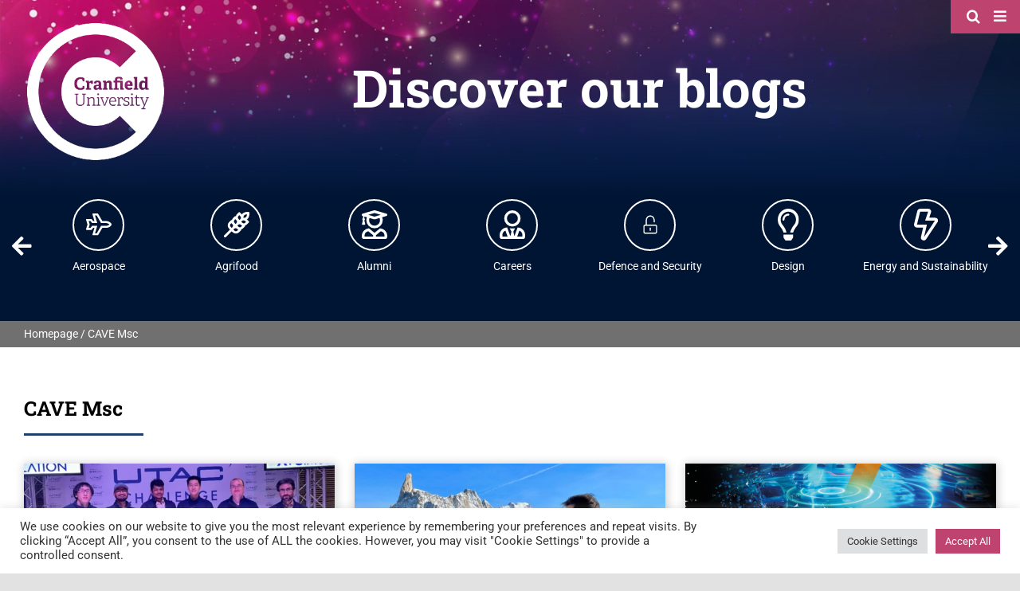

--- FILE ---
content_type: text/html; charset=UTF-8
request_url: https://blogs.cranfield.ac.uk/tag/cave-msc/
body_size: 23623
content:
<!DOCTYPE html>
<html class="avada-html-layout-wide avada-html-header-position-top avada-html-is-archive avada-is-100-percent-template" lang="en-GB" prefix="og: http://ogp.me/ns# fb: http://ogp.me/ns/fb#">
<head>
	<meta http-equiv="X-UA-Compatible" content="IE=edge" />
	<meta http-equiv="Content-Type" content="text/html; charset=utf-8"/>
	<meta name="viewport" content="width=device-width, initial-scale=1" />
	<style id="awlb-live-editor">.fusion-builder-live .fusion-builder-live-toolbar .fusion-toolbar-nav > li.fusion-branding .fusion-builder-logo-wrapper .fusiona-avada-logo {background: url( https://www.123internet.agency/wp-content/uploads/2020/09/123-Internet-Avada-Logo.svg ) no-repeat center !important;
				background-size: contain !important;
				width: 30px;
				height: 30px;}.fusion-builder-live .fusion-builder-live-toolbar .fusion-toolbar-nav > li.fusion-branding .fusion-builder-logo-wrapper .fusiona-avada-logo:before {
					display: none;
				}</style><meta name='robots' content='index, follow, max-image-preview:large, max-snippet:-1, max-video-preview:-1' />

	<!-- This site is optimized with the Yoast SEO plugin v26.8 - https://yoast.com/product/yoast-seo-wordpress/ -->
	<title>CAVE Msc - Cranfield University Blogs</title>
	<link rel="canonical" href="https://blogs.cranfield.ac.uk/tag/cave-msc/" />
	<meta property="og:locale" content="en_GB" />
	<meta property="og:type" content="article" />
	<meta property="og:title" content="CAVE Msc - Cranfield University Blogs" />
	<meta property="og:url" content="https://blogs.cranfield.ac.uk/tag/cave-msc/" />
	<meta property="og:site_name" content="Cranfield University Blogs" />
	<meta property="og:image" content="https://blogs.cranfield.ac.uk/wp-content/uploads/2021/10/Cranfield-University-OG.jpg" />
	<meta property="og:image:width" content="1200" />
	<meta property="og:image:height" content="627" />
	<meta property="og:image:type" content="image/jpeg" />
	<meta name="twitter:card" content="summary_large_image" />
	<meta name="twitter:site" content="@CranfieldUni" />
	<script type="application/ld+json" class="yoast-schema-graph">{"@context":"https://schema.org","@graph":[{"@type":"CollectionPage","@id":"https://blogs.cranfield.ac.uk/tag/cave-msc/","url":"https://blogs.cranfield.ac.uk/tag/cave-msc/","name":"CAVE Msc - Cranfield University Blogs","isPartOf":{"@id":"https://blogs.cranfield.ac.uk/#website"},"primaryImageOfPage":{"@id":"https://blogs.cranfield.ac.uk/tag/cave-msc/#primaryimage"},"image":{"@id":"https://blogs.cranfield.ac.uk/tag/cave-msc/#primaryimage"},"thumbnailUrl":"https://blogs.cranfield.ac.uk/wp-content/uploads/2024/06/Picture2.jpg","breadcrumb":{"@id":"https://blogs.cranfield.ac.uk/tag/cave-msc/#breadcrumb"},"inLanguage":"en-GB"},{"@type":"ImageObject","inLanguage":"en-GB","@id":"https://blogs.cranfield.ac.uk/tag/cave-msc/#primaryimage","url":"https://blogs.cranfield.ac.uk/wp-content/uploads/2024/06/Picture2.jpg","contentUrl":"https://blogs.cranfield.ac.uk/wp-content/uploads/2024/06/Picture2.jpg","width":1200,"height":630,"caption":"Cranfield Connected and Autonomous Vehicle Engineering (CAVE) MSc students who took part in the UTAC challenge"},{"@type":"BreadcrumbList","@id":"https://blogs.cranfield.ac.uk/tag/cave-msc/#breadcrumb","itemListElement":[{"@type":"ListItem","position":1,"name":"Homepage","item":"https://blogs.cranfield.ac.uk/"},{"@type":"ListItem","position":2,"name":"CAVE Msc"}]},{"@type":"WebSite","@id":"https://blogs.cranfield.ac.uk/#website","url":"https://blogs.cranfield.ac.uk/","name":"Cranfield University Blogs","description":"The latest blogs from Cranfield University","publisher":{"@id":"https://blogs.cranfield.ac.uk/#organization"},"potentialAction":[{"@type":"SearchAction","target":{"@type":"EntryPoint","urlTemplate":"https://blogs.cranfield.ac.uk/?s={search_term_string}"},"query-input":{"@type":"PropertyValueSpecification","valueRequired":true,"valueName":"search_term_string"}}],"inLanguage":"en-GB"},{"@type":"Organization","@id":"https://blogs.cranfield.ac.uk/#organization","name":"Cranfield University","url":"https://blogs.cranfield.ac.uk/","logo":{"@type":"ImageObject","inLanguage":"en-GB","@id":"https://blogs.cranfield.ac.uk/#/schema/logo/image/","url":"https://blogs.cranfield.ac.uk/wp-content/uploads/2021/07/Cranfield-University-Logo.png","contentUrl":"https://blogs.cranfield.ac.uk/wp-content/uploads/2021/07/Cranfield-University-Logo.png","width":496,"height":496,"caption":"Cranfield University"},"image":{"@id":"https://blogs.cranfield.ac.uk/#/schema/logo/image/"},"sameAs":["https://www.facebook.com/CranfieldUni/","https://x.com/CranfieldUni","http://instagram.com/cranfielduni","http://www.linkedin.com/company/cranfield-university","http://www.youtube.com/user/CranfieldUni"]}]}</script>
	<!-- / Yoast SEO plugin. -->


<link rel="alternate" type="application/rss+xml" title="Cranfield University Blogs &raquo; Feed" href="https://blogs.cranfield.ac.uk/feed/" />
<link rel="alternate" type="application/rss+xml" title="Cranfield University Blogs &raquo; Comments Feed" href="https://blogs.cranfield.ac.uk/comments/feed/" />
					<link rel="shortcut icon" href="https://blogs.cranfield.ac.uk/wp-content/uploads/2021/09/Cranfield-Favicon-32.png" type="image/x-icon" />
		
					<!-- For iPhone -->
			<link rel="apple-touch-icon" href="https://blogs.cranfield.ac.uk/wp-content/uploads/2021/09/Cranfield-Favicon-120.png">
		
					<!-- For iPhone Retina display -->
			<link rel="apple-touch-icon" sizes="180x180" href="https://blogs.cranfield.ac.uk/wp-content/uploads/2021/09/Cranfield-Favicon-180.png">
		
					<!-- For iPad -->
			<link rel="apple-touch-icon" sizes="152x152" href="https://blogs.cranfield.ac.uk/wp-content/uploads/2021/09/Cranfield-Favicon-152.png">
		
					<!-- For iPad Retina display -->
			<link rel="apple-touch-icon" sizes="167x167" href="https://blogs.cranfield.ac.uk/wp-content/uploads/2021/09/Cranfield-Favicon-167.png">
		
		<link rel="alternate" type="application/rss+xml" title="Cranfield University Blogs &raquo; CAVE Msc Tag Feed" href="https://blogs.cranfield.ac.uk/tag/cave-msc/feed/" />
<style id='wp-img-auto-sizes-contain-inline-css' type='text/css'>
img:is([sizes=auto i],[sizes^="auto," i]){contain-intrinsic-size:3000px 1500px}
/*# sourceURL=wp-img-auto-sizes-contain-inline-css */
</style>
<style id='wp-emoji-styles-inline-css' type='text/css'>

	img.wp-smiley, img.emoji {
		display: inline !important;
		border: none !important;
		box-shadow: none !important;
		height: 1em !important;
		width: 1em !important;
		margin: 0 0.07em !important;
		vertical-align: -0.1em !important;
		background: none !important;
		padding: 0 !important;
	}
/*# sourceURL=wp-emoji-styles-inline-css */
</style>
<style id='wp-block-library-inline-css' type='text/css'>
:root{--wp-block-synced-color:#7a00df;--wp-block-synced-color--rgb:122,0,223;--wp-bound-block-color:var(--wp-block-synced-color);--wp-editor-canvas-background:#ddd;--wp-admin-theme-color:#007cba;--wp-admin-theme-color--rgb:0,124,186;--wp-admin-theme-color-darker-10:#006ba1;--wp-admin-theme-color-darker-10--rgb:0,107,160.5;--wp-admin-theme-color-darker-20:#005a87;--wp-admin-theme-color-darker-20--rgb:0,90,135;--wp-admin-border-width-focus:2px}@media (min-resolution:192dpi){:root{--wp-admin-border-width-focus:1.5px}}.wp-element-button{cursor:pointer}:root .has-very-light-gray-background-color{background-color:#eee}:root .has-very-dark-gray-background-color{background-color:#313131}:root .has-very-light-gray-color{color:#eee}:root .has-very-dark-gray-color{color:#313131}:root .has-vivid-green-cyan-to-vivid-cyan-blue-gradient-background{background:linear-gradient(135deg,#00d084,#0693e3)}:root .has-purple-crush-gradient-background{background:linear-gradient(135deg,#34e2e4,#4721fb 50%,#ab1dfe)}:root .has-hazy-dawn-gradient-background{background:linear-gradient(135deg,#faaca8,#dad0ec)}:root .has-subdued-olive-gradient-background{background:linear-gradient(135deg,#fafae1,#67a671)}:root .has-atomic-cream-gradient-background{background:linear-gradient(135deg,#fdd79a,#004a59)}:root .has-nightshade-gradient-background{background:linear-gradient(135deg,#330968,#31cdcf)}:root .has-midnight-gradient-background{background:linear-gradient(135deg,#020381,#2874fc)}:root{--wp--preset--font-size--normal:16px;--wp--preset--font-size--huge:42px}.has-regular-font-size{font-size:1em}.has-larger-font-size{font-size:2.625em}.has-normal-font-size{font-size:var(--wp--preset--font-size--normal)}.has-huge-font-size{font-size:var(--wp--preset--font-size--huge)}.has-text-align-center{text-align:center}.has-text-align-left{text-align:left}.has-text-align-right{text-align:right}.has-fit-text{white-space:nowrap!important}#end-resizable-editor-section{display:none}.aligncenter{clear:both}.items-justified-left{justify-content:flex-start}.items-justified-center{justify-content:center}.items-justified-right{justify-content:flex-end}.items-justified-space-between{justify-content:space-between}.screen-reader-text{border:0;clip-path:inset(50%);height:1px;margin:-1px;overflow:hidden;padding:0;position:absolute;width:1px;word-wrap:normal!important}.screen-reader-text:focus{background-color:#ddd;clip-path:none;color:#444;display:block;font-size:1em;height:auto;left:5px;line-height:normal;padding:15px 23px 14px;text-decoration:none;top:5px;width:auto;z-index:100000}html :where(.has-border-color){border-style:solid}html :where([style*=border-top-color]){border-top-style:solid}html :where([style*=border-right-color]){border-right-style:solid}html :where([style*=border-bottom-color]){border-bottom-style:solid}html :where([style*=border-left-color]){border-left-style:solid}html :where([style*=border-width]){border-style:solid}html :where([style*=border-top-width]){border-top-style:solid}html :where([style*=border-right-width]){border-right-style:solid}html :where([style*=border-bottom-width]){border-bottom-style:solid}html :where([style*=border-left-width]){border-left-style:solid}html :where(img[class*=wp-image-]){height:auto;max-width:100%}:where(figure){margin:0 0 1em}html :where(.is-position-sticky){--wp-admin--admin-bar--position-offset:var(--wp-admin--admin-bar--height,0px)}@media screen and (max-width:600px){html :where(.is-position-sticky){--wp-admin--admin-bar--position-offset:0px}}

/*# sourceURL=wp-block-library-inline-css */
</style><style id='global-styles-inline-css' type='text/css'>
:root{--wp--preset--aspect-ratio--square: 1;--wp--preset--aspect-ratio--4-3: 4/3;--wp--preset--aspect-ratio--3-4: 3/4;--wp--preset--aspect-ratio--3-2: 3/2;--wp--preset--aspect-ratio--2-3: 2/3;--wp--preset--aspect-ratio--16-9: 16/9;--wp--preset--aspect-ratio--9-16: 9/16;--wp--preset--color--black: #000000;--wp--preset--color--cyan-bluish-gray: #abb8c3;--wp--preset--color--white: #ffffff;--wp--preset--color--pale-pink: #f78da7;--wp--preset--color--vivid-red: #cf2e2e;--wp--preset--color--luminous-vivid-orange: #ff6900;--wp--preset--color--luminous-vivid-amber: #fcb900;--wp--preset--color--light-green-cyan: #7bdcb5;--wp--preset--color--vivid-green-cyan: #00d084;--wp--preset--color--pale-cyan-blue: #8ed1fc;--wp--preset--color--vivid-cyan-blue: #0693e3;--wp--preset--color--vivid-purple: #9b51e0;--wp--preset--gradient--vivid-cyan-blue-to-vivid-purple: linear-gradient(135deg,rgb(6,147,227) 0%,rgb(155,81,224) 100%);--wp--preset--gradient--light-green-cyan-to-vivid-green-cyan: linear-gradient(135deg,rgb(122,220,180) 0%,rgb(0,208,130) 100%);--wp--preset--gradient--luminous-vivid-amber-to-luminous-vivid-orange: linear-gradient(135deg,rgb(252,185,0) 0%,rgb(255,105,0) 100%);--wp--preset--gradient--luminous-vivid-orange-to-vivid-red: linear-gradient(135deg,rgb(255,105,0) 0%,rgb(207,46,46) 100%);--wp--preset--gradient--very-light-gray-to-cyan-bluish-gray: linear-gradient(135deg,rgb(238,238,238) 0%,rgb(169,184,195) 100%);--wp--preset--gradient--cool-to-warm-spectrum: linear-gradient(135deg,rgb(74,234,220) 0%,rgb(151,120,209) 20%,rgb(207,42,186) 40%,rgb(238,44,130) 60%,rgb(251,105,98) 80%,rgb(254,248,76) 100%);--wp--preset--gradient--blush-light-purple: linear-gradient(135deg,rgb(255,206,236) 0%,rgb(152,150,240) 100%);--wp--preset--gradient--blush-bordeaux: linear-gradient(135deg,rgb(254,205,165) 0%,rgb(254,45,45) 50%,rgb(107,0,62) 100%);--wp--preset--gradient--luminous-dusk: linear-gradient(135deg,rgb(255,203,112) 0%,rgb(199,81,192) 50%,rgb(65,88,208) 100%);--wp--preset--gradient--pale-ocean: linear-gradient(135deg,rgb(255,245,203) 0%,rgb(182,227,212) 50%,rgb(51,167,181) 100%);--wp--preset--gradient--electric-grass: linear-gradient(135deg,rgb(202,248,128) 0%,rgb(113,206,126) 100%);--wp--preset--gradient--midnight: linear-gradient(135deg,rgb(2,3,129) 0%,rgb(40,116,252) 100%);--wp--preset--font-size--small: 10.5px;--wp--preset--font-size--medium: 20px;--wp--preset--font-size--large: 21px;--wp--preset--font-size--x-large: 42px;--wp--preset--font-size--normal: 14px;--wp--preset--font-size--xlarge: 28px;--wp--preset--font-size--huge: 42px;--wp--preset--spacing--20: 0.44rem;--wp--preset--spacing--30: 0.67rem;--wp--preset--spacing--40: 1rem;--wp--preset--spacing--50: 1.5rem;--wp--preset--spacing--60: 2.25rem;--wp--preset--spacing--70: 3.38rem;--wp--preset--spacing--80: 5.06rem;--wp--preset--shadow--natural: 6px 6px 9px rgba(0, 0, 0, 0.2);--wp--preset--shadow--deep: 12px 12px 50px rgba(0, 0, 0, 0.4);--wp--preset--shadow--sharp: 6px 6px 0px rgba(0, 0, 0, 0.2);--wp--preset--shadow--outlined: 6px 6px 0px -3px rgb(255, 255, 255), 6px 6px rgb(0, 0, 0);--wp--preset--shadow--crisp: 6px 6px 0px rgb(0, 0, 0);}:where(.is-layout-flex){gap: 0.5em;}:where(.is-layout-grid){gap: 0.5em;}body .is-layout-flex{display: flex;}.is-layout-flex{flex-wrap: wrap;align-items: center;}.is-layout-flex > :is(*, div){margin: 0;}body .is-layout-grid{display: grid;}.is-layout-grid > :is(*, div){margin: 0;}:where(.wp-block-columns.is-layout-flex){gap: 2em;}:where(.wp-block-columns.is-layout-grid){gap: 2em;}:where(.wp-block-post-template.is-layout-flex){gap: 1.25em;}:where(.wp-block-post-template.is-layout-grid){gap: 1.25em;}.has-black-color{color: var(--wp--preset--color--black) !important;}.has-cyan-bluish-gray-color{color: var(--wp--preset--color--cyan-bluish-gray) !important;}.has-white-color{color: var(--wp--preset--color--white) !important;}.has-pale-pink-color{color: var(--wp--preset--color--pale-pink) !important;}.has-vivid-red-color{color: var(--wp--preset--color--vivid-red) !important;}.has-luminous-vivid-orange-color{color: var(--wp--preset--color--luminous-vivid-orange) !important;}.has-luminous-vivid-amber-color{color: var(--wp--preset--color--luminous-vivid-amber) !important;}.has-light-green-cyan-color{color: var(--wp--preset--color--light-green-cyan) !important;}.has-vivid-green-cyan-color{color: var(--wp--preset--color--vivid-green-cyan) !important;}.has-pale-cyan-blue-color{color: var(--wp--preset--color--pale-cyan-blue) !important;}.has-vivid-cyan-blue-color{color: var(--wp--preset--color--vivid-cyan-blue) !important;}.has-vivid-purple-color{color: var(--wp--preset--color--vivid-purple) !important;}.has-black-background-color{background-color: var(--wp--preset--color--black) !important;}.has-cyan-bluish-gray-background-color{background-color: var(--wp--preset--color--cyan-bluish-gray) !important;}.has-white-background-color{background-color: var(--wp--preset--color--white) !important;}.has-pale-pink-background-color{background-color: var(--wp--preset--color--pale-pink) !important;}.has-vivid-red-background-color{background-color: var(--wp--preset--color--vivid-red) !important;}.has-luminous-vivid-orange-background-color{background-color: var(--wp--preset--color--luminous-vivid-orange) !important;}.has-luminous-vivid-amber-background-color{background-color: var(--wp--preset--color--luminous-vivid-amber) !important;}.has-light-green-cyan-background-color{background-color: var(--wp--preset--color--light-green-cyan) !important;}.has-vivid-green-cyan-background-color{background-color: var(--wp--preset--color--vivid-green-cyan) !important;}.has-pale-cyan-blue-background-color{background-color: var(--wp--preset--color--pale-cyan-blue) !important;}.has-vivid-cyan-blue-background-color{background-color: var(--wp--preset--color--vivid-cyan-blue) !important;}.has-vivid-purple-background-color{background-color: var(--wp--preset--color--vivid-purple) !important;}.has-black-border-color{border-color: var(--wp--preset--color--black) !important;}.has-cyan-bluish-gray-border-color{border-color: var(--wp--preset--color--cyan-bluish-gray) !important;}.has-white-border-color{border-color: var(--wp--preset--color--white) !important;}.has-pale-pink-border-color{border-color: var(--wp--preset--color--pale-pink) !important;}.has-vivid-red-border-color{border-color: var(--wp--preset--color--vivid-red) !important;}.has-luminous-vivid-orange-border-color{border-color: var(--wp--preset--color--luminous-vivid-orange) !important;}.has-luminous-vivid-amber-border-color{border-color: var(--wp--preset--color--luminous-vivid-amber) !important;}.has-light-green-cyan-border-color{border-color: var(--wp--preset--color--light-green-cyan) !important;}.has-vivid-green-cyan-border-color{border-color: var(--wp--preset--color--vivid-green-cyan) !important;}.has-pale-cyan-blue-border-color{border-color: var(--wp--preset--color--pale-cyan-blue) !important;}.has-vivid-cyan-blue-border-color{border-color: var(--wp--preset--color--vivid-cyan-blue) !important;}.has-vivid-purple-border-color{border-color: var(--wp--preset--color--vivid-purple) !important;}.has-vivid-cyan-blue-to-vivid-purple-gradient-background{background: var(--wp--preset--gradient--vivid-cyan-blue-to-vivid-purple) !important;}.has-light-green-cyan-to-vivid-green-cyan-gradient-background{background: var(--wp--preset--gradient--light-green-cyan-to-vivid-green-cyan) !important;}.has-luminous-vivid-amber-to-luminous-vivid-orange-gradient-background{background: var(--wp--preset--gradient--luminous-vivid-amber-to-luminous-vivid-orange) !important;}.has-luminous-vivid-orange-to-vivid-red-gradient-background{background: var(--wp--preset--gradient--luminous-vivid-orange-to-vivid-red) !important;}.has-very-light-gray-to-cyan-bluish-gray-gradient-background{background: var(--wp--preset--gradient--very-light-gray-to-cyan-bluish-gray) !important;}.has-cool-to-warm-spectrum-gradient-background{background: var(--wp--preset--gradient--cool-to-warm-spectrum) !important;}.has-blush-light-purple-gradient-background{background: var(--wp--preset--gradient--blush-light-purple) !important;}.has-blush-bordeaux-gradient-background{background: var(--wp--preset--gradient--blush-bordeaux) !important;}.has-luminous-dusk-gradient-background{background: var(--wp--preset--gradient--luminous-dusk) !important;}.has-pale-ocean-gradient-background{background: var(--wp--preset--gradient--pale-ocean) !important;}.has-electric-grass-gradient-background{background: var(--wp--preset--gradient--electric-grass) !important;}.has-midnight-gradient-background{background: var(--wp--preset--gradient--midnight) !important;}.has-small-font-size{font-size: var(--wp--preset--font-size--small) !important;}.has-medium-font-size{font-size: var(--wp--preset--font-size--medium) !important;}.has-large-font-size{font-size: var(--wp--preset--font-size--large) !important;}.has-x-large-font-size{font-size: var(--wp--preset--font-size--x-large) !important;}
/*# sourceURL=global-styles-inline-css */
</style>

<style id='classic-theme-styles-inline-css' type='text/css'>
/*! This file is auto-generated */
.wp-block-button__link{color:#fff;background-color:#32373c;border-radius:9999px;box-shadow:none;text-decoration:none;padding:calc(.667em + 2px) calc(1.333em + 2px);font-size:1.125em}.wp-block-file__button{background:#32373c;color:#fff;text-decoration:none}
/*# sourceURL=/wp-includes/css/classic-themes.min.css */
</style>
<link rel='stylesheet' id='cookie-law-info-css' href='https://blogs.cranfield.ac.uk/wp-content/plugins/cookie-law-info/legacy/public/css/cookie-law-info-public.css?ver=3.4.0' type='text/css' media='all' />
<link rel='stylesheet' id='cookie-law-info-gdpr-css' href='https://blogs.cranfield.ac.uk/wp-content/plugins/cookie-law-info/legacy/public/css/cookie-law-info-gdpr.css?ver=3.4.0' type='text/css' media='all' />
<link rel='stylesheet' id='avada-max-1c-css' href='https://blogs.cranfield.ac.uk/wp-content/themes/Avada/assets/css/media/max-1c.min.css?ver=7.4.1' type='text/css' media='only screen and (max-width: 644px)' />
<link rel='stylesheet' id='avada-max-2c-css' href='https://blogs.cranfield.ac.uk/wp-content/themes/Avada/assets/css/media/max-2c.min.css?ver=7.4.1' type='text/css' media='only screen and (max-width: 720px)' />
<link rel='stylesheet' id='avada-min-2c-max-3c-css' href='https://blogs.cranfield.ac.uk/wp-content/themes/Avada/assets/css/media/min-2c-max-3c.min.css?ver=7.4.1' type='text/css' media='only screen and (min-width: 720px) and (max-width: 796px)' />
<link rel='stylesheet' id='avada-min-3c-max-4c-css' href='https://blogs.cranfield.ac.uk/wp-content/themes/Avada/assets/css/media/min-3c-max-4c.min.css?ver=7.4.1' type='text/css' media='only screen and (min-width: 796px) and (max-width: 872px)' />
<link rel='stylesheet' id='avada-min-4c-max-5c-css' href='https://blogs.cranfield.ac.uk/wp-content/themes/Avada/assets/css/media/min-4c-max-5c.min.css?ver=7.4.1' type='text/css' media='only screen and (min-width: 872px) and (max-width: 948px)' />
<link rel='stylesheet' id='avada-min-5c-max-6c-css' href='https://blogs.cranfield.ac.uk/wp-content/themes/Avada/assets/css/media/min-5c-max-6c.min.css?ver=7.4.1' type='text/css' media='only screen and (min-width: 948px) and (max-width: 1024px)' />
<link rel='stylesheet' id='avada-min-shbp-css' href='https://blogs.cranfield.ac.uk/wp-content/themes/Avada/assets/css/media/min-shbp.min.css?ver=7.4.1' type='text/css' media='only screen and (min-width: 801px)' />
<link rel='stylesheet' id='avada-max-shbp-css' href='https://blogs.cranfield.ac.uk/wp-content/themes/Avada/assets/css/media/max-shbp.min.css?ver=7.4.1' type='text/css' media='only screen and (max-width: 800px)' />
<link rel='stylesheet' id='avada-max-sh-shbp-css' href='https://blogs.cranfield.ac.uk/wp-content/themes/Avada/assets/css/media/max-sh-shbp.min.css?ver=7.4.1' type='text/css' media='only screen and (max-width: 800px)' />
<link rel='stylesheet' id='avada-min-768-max-1024-p-css' href='https://blogs.cranfield.ac.uk/wp-content/themes/Avada/assets/css/media/min-768-max-1024-p.min.css?ver=7.4.1' type='text/css' media='only screen and (min-device-width: 768px) and (max-device-width: 1024px) and (orientation: portrait)' />
<link rel='stylesheet' id='avada-min-768-max-1024-l-css' href='https://blogs.cranfield.ac.uk/wp-content/themes/Avada/assets/css/media/min-768-max-1024-l.min.css?ver=7.4.1' type='text/css' media='only screen and (min-device-width: 768px) and (max-device-width: 1024px) and (orientation: landscape)' />
<link rel='stylesheet' id='avada-max-sh-cbp-css' href='https://blogs.cranfield.ac.uk/wp-content/themes/Avada/assets/css/media/max-sh-cbp.min.css?ver=7.4.1' type='text/css' media='only screen and (max-width: 800px)' />
<link rel='stylesheet' id='avada-max-sh-sbp-css' href='https://blogs.cranfield.ac.uk/wp-content/themes/Avada/assets/css/media/max-sh-sbp.min.css?ver=7.4.1' type='text/css' media='only screen and (max-width: 800px)' />
<link rel='stylesheet' id='avada-max-sh-640-css' href='https://blogs.cranfield.ac.uk/wp-content/themes/Avada/assets/css/media/max-sh-640.min.css?ver=7.4.1' type='text/css' media='only screen and (max-width: 640px)' />
<link rel='stylesheet' id='avada-max-shbp-18-css' href='https://blogs.cranfield.ac.uk/wp-content/themes/Avada/assets/css/media/max-shbp-18.min.css?ver=7.4.1' type='text/css' media='only screen and (max-width: 782px)' />
<link rel='stylesheet' id='avada-max-shbp-32-css' href='https://blogs.cranfield.ac.uk/wp-content/themes/Avada/assets/css/media/max-shbp-32.min.css?ver=7.4.1' type='text/css' media='only screen and (max-width: 768px)' />
<link rel='stylesheet' id='avada-min-sh-cbp-css' href='https://blogs.cranfield.ac.uk/wp-content/themes/Avada/assets/css/media/min-sh-cbp.min.css?ver=7.4.1' type='text/css' media='only screen and (min-width: 800px)' />
<link rel='stylesheet' id='avada-max-640-css' href='https://blogs.cranfield.ac.uk/wp-content/themes/Avada/assets/css/media/max-640.min.css?ver=7.4.1' type='text/css' media='only screen and (max-device-width: 640px)' />
<link rel='stylesheet' id='avada-max-main-css' href='https://blogs.cranfield.ac.uk/wp-content/themes/Avada/assets/css/media/max-main.min.css?ver=7.4.1' type='text/css' media='only screen and (max-width: 1024px)' />
<link rel='stylesheet' id='avada-max-cbp-css' href='https://blogs.cranfield.ac.uk/wp-content/themes/Avada/assets/css/media/max-cbp.min.css?ver=7.4.1' type='text/css' media='only screen and (max-width: 800px)' />
<link rel='stylesheet' id='fb-max-sh-cbp-css' href='https://blogs.cranfield.ac.uk/wp-content/plugins/fusion-builder/assets/css/media/max-sh-cbp.min.css?ver=3.4.1' type='text/css' media='only screen and (max-width: 800px)' />
<link rel='stylesheet' id='fb-min-768-max-1024-p-css' href='https://blogs.cranfield.ac.uk/wp-content/plugins/fusion-builder/assets/css/media/min-768-max-1024-p.min.css?ver=3.4.1' type='text/css' media='only screen and (min-device-width: 768px) and (max-device-width: 1024px) and (orientation: portrait)' />
<link rel='stylesheet' id='fb-max-640-css' href='https://blogs.cranfield.ac.uk/wp-content/plugins/fusion-builder/assets/css/media/max-640.min.css?ver=3.4.1' type='text/css' media='only screen and (max-device-width: 640px)' />
<link rel='stylesheet' id='fb-max-1c-css' href='https://blogs.cranfield.ac.uk/wp-content/plugins/fusion-builder/assets/css/media/max-1c.css?ver=3.4.1' type='text/css' media='only screen and (max-width: 644px)' />
<link rel='stylesheet' id='fb-max-2c-css' href='https://blogs.cranfield.ac.uk/wp-content/plugins/fusion-builder/assets/css/media/max-2c.css?ver=3.4.1' type='text/css' media='only screen and (max-width: 720px)' />
<link rel='stylesheet' id='fb-min-2c-max-3c-css' href='https://blogs.cranfield.ac.uk/wp-content/plugins/fusion-builder/assets/css/media/min-2c-max-3c.css?ver=3.4.1' type='text/css' media='only screen and (min-width: 720px) and (max-width: 796px)' />
<link rel='stylesheet' id='fb-min-3c-max-4c-css' href='https://blogs.cranfield.ac.uk/wp-content/plugins/fusion-builder/assets/css/media/min-3c-max-4c.css?ver=3.4.1' type='text/css' media='only screen and (min-width: 796px) and (max-width: 872px)' />
<link rel='stylesheet' id='fb-min-4c-max-5c-css' href='https://blogs.cranfield.ac.uk/wp-content/plugins/fusion-builder/assets/css/media/min-4c-max-5c.css?ver=3.4.1' type='text/css' media='only screen and (min-width: 872px) and (max-width: 948px)' />
<link rel='stylesheet' id='fb-min-5c-max-6c-css' href='https://blogs.cranfield.ac.uk/wp-content/plugins/fusion-builder/assets/css/media/min-5c-max-6c.css?ver=3.4.1' type='text/css' media='only screen and (min-width: 948px) and (max-width: 1024px)' />
<link rel='stylesheet' id='fusion-dynamic-css-css' href='https://blogs.cranfield.ac.uk/wp-content/uploads/fusion-styles/45cb3f3146812ced9ad0a86241d240d1.min.css?ver=3.4.1' type='text/css' media='all' />
<script type="text/javascript" src="https://blogs.cranfield.ac.uk/wp-includes/js/jquery/jquery.min.js?ver=3.7.1" id="jquery-core-js"></script>
<script type="text/javascript" src="https://blogs.cranfield.ac.uk/wp-includes/js/jquery/jquery-migrate.min.js?ver=3.4.1" id="jquery-migrate-js"></script>
<script type="text/javascript" id="cookie-law-info-js-extra">
/* <![CDATA[ */
var Cli_Data = {"nn_cookie_ids":[],"cookielist":[],"non_necessary_cookies":[],"ccpaEnabled":"","ccpaRegionBased":"","ccpaBarEnabled":"","strictlyEnabled":["necessary","obligatoire"],"ccpaType":"gdpr","js_blocking":"1","custom_integration":"","triggerDomRefresh":"","secure_cookies":""};
var cli_cookiebar_settings = {"animate_speed_hide":"500","animate_speed_show":"500","background":"#FFF","border":"#b1a6a6c2","border_on":"","button_1_button_colour":"#be436f","button_1_button_hover":"#983659","button_1_link_colour":"#fff","button_1_as_button":"1","button_1_new_win":"","button_2_button_colour":"#333","button_2_button_hover":"#292929","button_2_link_colour":"#444","button_2_as_button":"","button_2_hidebar":"","button_3_button_colour":"#dedfe0","button_3_button_hover":"#b2b2b3","button_3_link_colour":"#333333","button_3_as_button":"1","button_3_new_win":"","button_4_button_colour":"#dedfe0","button_4_button_hover":"#b2b2b3","button_4_link_colour":"#333333","button_4_as_button":"1","button_7_button_colour":"#be436f","button_7_button_hover":"#983659","button_7_link_colour":"#fff","button_7_as_button":"1","button_7_new_win":"","font_family":"inherit","header_fix":"","notify_animate_hide":"1","notify_animate_show":"","notify_div_id":"#cookie-law-info-bar","notify_position_horizontal":"right","notify_position_vertical":"bottom","scroll_close":"1","scroll_close_reload":"","accept_close_reload":"","reject_close_reload":"","showagain_tab":"","showagain_background":"#fff","showagain_border":"#000","showagain_div_id":"#cookie-law-info-again","showagain_x_position":"100px","text":"#333333","show_once_yn":"","show_once":"10000","logging_on":"","as_popup":"","popup_overlay":"1","bar_heading_text":"","cookie_bar_as":"banner","popup_showagain_position":"bottom-right","widget_position":"left"};
var log_object = {"ajax_url":"https://blogs.cranfield.ac.uk/wp-admin/admin-ajax.php"};
//# sourceURL=cookie-law-info-js-extra
/* ]]> */
</script>
<script type="text/javascript" src="https://blogs.cranfield.ac.uk/wp-content/plugins/cookie-law-info/legacy/public/js/cookie-law-info-public.js?ver=3.4.0" id="cookie-law-info-js"></script>
<link rel="https://api.w.org/" href="https://blogs.cranfield.ac.uk/wp-json/" /><link rel="alternate" title="JSON" type="application/json" href="https://blogs.cranfield.ac.uk/wp-json/wp/v2/tags/2450" /><link rel="EditURI" type="application/rsd+xml" title="RSD" href="https://blogs.cranfield.ac.uk/xmlrpc.php?rsd" />
<meta name="generator" content="WordPress 6.9" />
<link rel="preload" href="https://blogs.cranfield.ac.uk/wp-content/themes/Avada/includes/lib/assets/fonts/icomoon/awb-icons.woff" as="font" type="font/woff" crossorigin><link rel="preload" href="//blogs.cranfield.ac.uk/wp-content/themes/Avada/includes/lib/assets/fonts/fontawesome/webfonts/fa-brands-400.woff2" as="font" type="font/woff2" crossorigin><link rel="preload" href="//blogs.cranfield.ac.uk/wp-content/themes/Avada/includes/lib/assets/fonts/fontawesome/webfonts/fa-regular-400.woff2" as="font" type="font/woff2" crossorigin><link rel="preload" href="//blogs.cranfield.ac.uk/wp-content/themes/Avada/includes/lib/assets/fonts/fontawesome/webfonts/fa-solid-900.woff2" as="font" type="font/woff2" crossorigin><style type="text/css" id="css-fb-visibility">@media screen and (max-width: 800px){.fusion-no-small-visibility{display:none !important;}body:not(.fusion-builder-ui-wireframe) .sm-text-align-center{text-align:center !important;}body:not(.fusion-builder-ui-wireframe) .sm-text-align-left{text-align:left !important;}body:not(.fusion-builder-ui-wireframe) .sm-text-align-right{text-align:right !important;}body:not(.fusion-builder-ui-wireframe) .sm-mx-auto{margin-left:auto !important;margin-right:auto !important;}body:not(.fusion-builder-ui-wireframe) .sm-ml-auto{margin-left:auto !important;}body:not(.fusion-builder-ui-wireframe) .sm-mr-auto{margin-right:auto !important;}body:not(.fusion-builder-ui-wireframe) .fusion-absolute-position-small{position:absolute;top:auto;width:100%;}}@media screen and (min-width: 801px) and (max-width: 1024px){.fusion-no-medium-visibility{display:none !important;}body:not(.fusion-builder-ui-wireframe) .md-text-align-center{text-align:center !important;}body:not(.fusion-builder-ui-wireframe) .md-text-align-left{text-align:left !important;}body:not(.fusion-builder-ui-wireframe) .md-text-align-right{text-align:right !important;}body:not(.fusion-builder-ui-wireframe) .md-mx-auto{margin-left:auto !important;margin-right:auto !important;}body:not(.fusion-builder-ui-wireframe) .md-ml-auto{margin-left:auto !important;}body:not(.fusion-builder-ui-wireframe) .md-mr-auto{margin-right:auto !important;}body:not(.fusion-builder-ui-wireframe) .fusion-absolute-position-medium{position:absolute;top:auto;width:100%;}}@media screen and (min-width: 1025px){.fusion-no-large-visibility{display:none !important;}body:not(.fusion-builder-ui-wireframe) .lg-text-align-center{text-align:center !important;}body:not(.fusion-builder-ui-wireframe) .lg-text-align-left{text-align:left !important;}body:not(.fusion-builder-ui-wireframe) .lg-text-align-right{text-align:right !important;}body:not(.fusion-builder-ui-wireframe) .lg-mx-auto{margin-left:auto !important;margin-right:auto !important;}body:not(.fusion-builder-ui-wireframe) .lg-ml-auto{margin-left:auto !important;}body:not(.fusion-builder-ui-wireframe) .lg-mr-auto{margin-right:auto !important;}body:not(.fusion-builder-ui-wireframe) .fusion-absolute-position-large{position:absolute;top:auto;width:100%;}}</style><style type="text/css" id="fusion-branding-style">#wpadminbar .avada-menu > .ab-item:before,#wpadminbar > #wp-toolbar #wp-admin-bar-fb-edit > .ab-item:before {background: url( https://www.123internet.agency/wp-content/uploads/2020/09/123-Internet-Avada-Logo.svg ) no-repeat center !important;background-size: auto !important;content: "" !important;
						padding: 2px 0;
						width: 20px;
						height: 20px;
						background-size: contain !important;}</style><style type="text/css">.recentcomments a{display:inline !important;padding:0 !important;margin:0 !important;}</style>		<script type="text/javascript">
			var doc = document.documentElement;
			doc.setAttribute( 'data-useragent', navigator.userAgent );
		</script>
		<!-- Global site tag (gtag.js) - Google Analytics -->
<script async src="https://www.googletagmanager.com/gtag/js?id=UA-43782968-5"></script>
<script>
  window.dataLayer = window.dataLayer || [];
  function gtag(){dataLayer.push(arguments);}
  gtag('js', new Date());

  gtag('config', 'UA-43782968-5');
</script>

<!-- Facebook Pixel Code -->
<script>
!function(f,b,e,v,n,t,s){if(f.fbq)return;n=f.fbq=function(){n.callMethod?
n.callMethod.apply(n,arguments):n.queue.push(arguments)};if(!f._fbq)f._fbq=n;
n.push=n;n.loaded=!0;n.version='2.0';n.queue=[];t=b.createElement(e);t.async=!0;
t.src=v;s=b.getElementsByTagName(e)[0];s.parentNode.insertBefore(t,s)}(window,
document,'script','//connect.facebook.net/en_US/fbevents.js');

fbq('init', '470046029833898');
fbq('track', "PageView");</script>
<noscript><img height="1" width="1" style="display:none"
src="https://www.facebook.com/tr?id=470046029833898&ev=PageView&noscript=1"
/></noscript>
<!-- End Facebook Pixel Code -->
	<!-- Slick Slider CSS Include -->
<link rel="stylesheet" href="https://cdnjs.cloudflare.com/ajax/libs/slick-carousel/1.9.0/slick.css" integrity="sha512-wR4oNhLBHf7smjy0K4oqzdWumd+r5/+6QO/vDda76MW5iug4PT7v86FoEkySIJft3XA0Ae6axhIvHrqwm793Nw==" crossorigin="anonymous" />
<link rel="stylesheet" href="https://cdnjs.cloudflare.com/ajax/libs/slick-carousel/1.9.0/slick-theme.css" integrity="sha512-6lLUdeQ5uheMFbWm3CP271l14RsX1xtx+J5x2yeIDkkiBpeVTNhTqijME7GgRKKi6hCqovwCoBTlRBEC20M8Mg==" crossorigin="anonymous" />

<!-- Custom CSS Include -->
<link rel="stylesheet" href="/wp-includes/css/custom-css.css"><link rel='stylesheet' id='cookie-law-info-table-css' href='https://blogs.cranfield.ac.uk/wp-content/plugins/cookie-law-info/legacy/public/css/cookie-law-info-table.css?ver=3.4.0' type='text/css' media='all' />
</head>

<body class="archive tag tag-cave-msc tag-2450 wp-theme-Avada fusion-image-hovers fusion-pagination-sizing fusion-button_size-large fusion-button_type-flat fusion-button_span-no avada-image-rollover-circle-yes avada-image-rollover-no fusion-body ltr fusion-sticky-header no-tablet-sticky-header no-mobile-sticky-header no-mobile-slidingbar no-mobile-totop avada-has-rev-slider-styles fusion-disable-outline fusion-sub-menu-fade mobile-logo-pos-left layout-wide-mode avada-has-boxed-modal-shadow- layout-scroll-offset-full avada-has-zero-margin-offset-top fusion-top-header menu-text-align-center mobile-menu-design-classic fusion-show-pagination-text fusion-header-layout-v3 avada-responsive avada-footer-fx-none avada-menu-highlight-style-bar fusion-search-form-clean fusion-main-menu-search-overlay fusion-avatar-circle avada-dropdown-styles avada-blog-layout-grid avada-blog-archive-layout-grid avada-header-shadow-no avada-menu-icon-position-left avada-has-megamenu-shadow avada-has-mobile-menu-search avada-has-main-nav-search-icon avada-has-titlebar-bar_and_content avada-header-border-color-full-transparent avada-has-pagination-width_height avada-flyout-menu-direction-fade avada-ec-views-v1" >
		<a class="skip-link screen-reader-text" href="#content">Skip to content</a>

	<div id="boxed-wrapper">
		<div class="fusion-sides-frame"></div>
		<div id="wrapper" class="fusion-wrapper">
			<div id="home" style="position:relative;top:-1px;"></div>
							<section class="fusion-tb-header"><div class="fusion-fullwidth fullwidth-box fusion-builder-row-1 fusion-flex-container nonhundred-percent-fullwidth non-hundred-percent-height-scrolling fusion-sticky-container fusion-absolute-container fusion-absolute-position-small fusion-absolute-position-medium fusion-absolute-position-large" style="background-color: rgba(255,255,255,0);background-position: center center;background-repeat: no-repeat;border-width: 0px 0px 0px 0px;border-color:#e2e2e2;border-style:solid;" id="header" data-transition-offset="0" data-scroll-offset="0" data-sticky-small-visibility="1" data-sticky-medium-visibility="1" data-sticky-large-visibility="1" ><div class="fusion-builder-row fusion-row fusion-flex-align-items-flex-start fusion-flex-justify-content-flex-end" style="max-width:1456px;margin-left: calc(-4% / 2 );margin-right: calc(-4% / 2 );"><div class="fusion-layout-column fusion_builder_column fusion-builder-column-0 fusion_builder_column_1_1 1_1 fusion-flex-column"><div class="fusion-column-wrapper fusion-flex-justify-content-flex-start fusion-content-layout-column" style="background-position:left top;background-repeat:no-repeat;-webkit-background-size:cover;-moz-background-size:cover;-o-background-size:cover;background-size:cover;padding: 0px 0px 0px 0px;"><style type="text/css">.fusion-search-element-1 .searchform .fusion-search-form-content .fusion-search-field input,.fusion-search-element-1 .searchform .fusion-search-form-content .fusion-search-button input[type=submit] {height: 44px;}.fusion-search-element-1 .searchform .fusion-search-form-content .fusion-search-button input[type=submit] {line-height: 44px;}.fusion-search-element-1.fusion-search-form-clean .searchform .fusion-search-form-content .fusion-search-field input {padding-left: 44px;}.fusion-search-element-1 .searchform .fusion-search-form-content .fusion-search-button input[type=submit] {width: 44px;}.fusion-search-element-1 .searchform .fusion-search-form-content .fusion-search-field input,.fusion-search-element-1 .searchform .fusion-search-form-content .fusion-search-field input::placeholder,.fusion-search-element-1.fusion-search-form-clean .searchform .fusion-search-form-content .fusion-search-button input[type=submit] {color: #000000;}.fusion-search-element-1 .searchform .fusion-search-form-content .fusion-search-field input:focus {border-color: #be436f;}.fusion-search-element-1 .searchform .fusion-search-form-content .fusion-search-field input,.fusion-search-element-1.fusion-search-form-clean .searchform .fusion-search-form-content .fusion-search-button input[type=submit] {font-size: 14px;}.fusion-search-element-1 .searchform .fusion-search-form-content .fusion-search-field input {background-color: #ffffff;border-color: #e2e2e2;}.fusion-search-element-1 .searchform.fusion-search-form-classic .fusion-search-form-content, .fusion-search-form-classic .searchform:not(.fusion-search-form-clean) .fusion-search-form-content {border-radius: 0px;overflow: hidden;}.fusion-search-element-1 .fusion-search-form-content input.s {border-radius: 0px;}</style><div class="fusion-search-element fusion-search-element-1 fusion-search-form-classic">		<form role="search" class="searchform fusion-search-form  fusion-search-form-classic" method="get" action="https://blogs.cranfield.ac.uk/">
			<div class="fusion-search-form-content">

				
				<div class="fusion-search-field search-field">
					<label><span class="screen-reader-text">Search for:</span>
													<input type="search" value="" name="s" class="s" placeholder="Search..." required aria-required="true" aria-label="Search..."/>
											</label>
				</div>
				<div class="fusion-search-button search-button">
					<input type="submit" class="fusion-search-submit searchsubmit" aria-label="Search" value="&#xf002;" />
									</div>

				<input type="hidden" name="post_type[]" value="any" /><input type="hidden" name="search_limit_to_post_titles" value="0" /><input type="hidden" name="fs" value="1" />
			</div>


			
		</form>
		</div><nav class="fusion-menu-element-wrapper direction-row mode-dropdown expand-method-click submenu-mode-dropdown mobile-mode-collapse-to-button mobile-size-column-relative icons-position-left dropdown-carets-no has-active-border-bottom-no has-active-border-left-no has-active-border-right-no mobile-trigger-fullwidth-off mobile-indent-off mobile-justify-left main-justify-left loading mega-menu-loading expand-right submenu-transition-opacity" aria-label="Menu" data-breakpoint="10000" data-count="0" data-transition-type="fade" data-transition-time="300"><button type="button" class="avada-menu-mobile-menu-trigger no-text" onClick="fusionNavClickExpandBtn(this);" aria-expanded="false"><span class="inner"><span class="collapsed-nav-text"><span class="screen-reader-text">Toggle Navigation</span></span><span class="collapsed-nav-icon"><span class="collapsed-nav-icon-open fa-bars fas"></span><span class="collapsed-nav-icon-close fa-times fas"></span></span></span></button><style>.fusion-body .fusion-menu-element-wrapper[data-count="0"] .fusion-menu-element-list{justify-content:flex-end;font-family:inherit;font-weight:400;min-height:100px;}.fusion-body .fusion-menu-element-wrapper[data-count="0"] > .avada-menu-mobile-menu-trigger{font-family:inherit;font-weight:400;background-color:#be436f;color:#ffffff;font-size:18px;}.fusion-body .fusion-menu-element-wrapper[data-count="0"] .fusion-megamenu-wrapper .fusion-megamenu-holder .fusion-megamenu .fusion-megamenu-submenu .fusion-megamenu-title .awb-justify-title{font-family:inherit;font-weight:400;justify-content:flex-start;}.fusion-body .fusion-menu-element-wrapper[data-count="0"] .fusion-menu-element-list > li:not(.fusion-menu-item-button) > .background-default{background-color:rgba(71,71,71,0);border-top-width:3px;border-color:#474747;}.fusion-body .fusion-menu-element-wrapper[data-count="0"] .custom-menu-search-overlay ~ .fusion-overlay-search{background-color:rgba(71,71,71,0);color:#ffffff !important;}.fusion-body .fusion-menu-element-wrapper[data-count="0"]:not(.collapse-enabled) .fusion-menu-element-list .custom-menu-search-overlay .fusion-overlay-search{background-color:rgba(71,71,71,0);padding-right:25px;padding-left:25px;}.fusion-body .fusion-menu-element-wrapper[data-count="0"] .fusion-menu-element-list > li:not(.fusion-menu-item-button) > a{padding-top:calc(0px + 3px);padding-right:calc(25px + 0px);padding-left:calc(25px + 0px);}.fusion-body .fusion-menu-element-wrapper[data-count="0"] .fusion-menu-element-list > li:not(.fusion-menu-item-button) .fusion-widget-cart > a{padding-top:calc(0px + 3px);padding-right:calc(25px + 0px);}.fusion-body .fusion-menu-element-wrapper[data-count="0"] .fusion-menu-element-list > li:not(.fusion-menu-item-button):focus-within > a{padding-top:calc(0px + 3px);}.fusion-body .fusion-menu-element-wrapper[data-count="0"] .fusion-menu-element-list > li:not(.fusion-menu-item-button) > .fusion-open-nav-submenu,.fusion-body .fusion-menu-element-wrapper[data-count="0"] .fusion-menu-element-list > li:not(.fusion-menu-item-button):hover > a,.fusion-body .fusion-menu-element-wrapper[data-count="0"] .fusion-menu-element-list > li:not(.fusion-menu-item-button).hover > a,.fusion-body .fusion-menu-element-wrapper[data-count="0"] .fusion-menu-element-list > li:not(.fusion-menu-item-button):focus > a,.fusion-body .fusion-menu-element-wrapper[data-count="0"] .fusion-menu-element-list > li:not(.fusion-menu-item-button):active > a,.fusion-body .fusion-menu-element-wrapper[data-count="0"] .fusion-menu-element-list > li:not(.fusion-menu-item-button).current-menu-item > a{padding-top:calc(0px + 3px);}.fusion-body .fusion-menu-element-wrapper[data-count="0"] .fusion-menu-element-list > li:not(.fusion-menu-item-button).current-menu-ancestor > a{padding-top:calc(0px + 3px);}.fusion-body .fusion-menu-element-wrapper[data-count="0"] .fusion-menu-element-list > li:not(.fusion-menu-item-button).current-menu-parent > a{padding-top:calc(0px + 3px);}.fusion-body .fusion-menu-element-wrapper[data-count="0"] .fusion-menu-element-list > li:not(.fusion-menu-item-button).expanded > a{padding-top:calc(0px + 3px);}.fusion-body .fusion-menu-element-wrapper[data-count="0"] .fusion-menu-element-list > li:not(.fusion-menu-item-button):hover > .fusion-open-nav-submenu{padding-top:calc(0px + 3px);}.fusion-body .fusion-menu-element-wrapper[data-count="0"] .fusion-menu-element-list > li:not(.fusion-menu-item-button).hover > .fusion-open-nav-submenu{padding-top:calc(0px + 3px);}.fusion-body .fusion-menu-element-wrapper[data-count="0"] .fusion-menu-element-list > li:not(.fusion-menu-item-button):focus > .fusion-open-nav-submenu{padding-top:calc(0px + 3px);}.fusion-body .fusion-menu-element-wrapper[data-count="0"] .fusion-menu-element-list > li:not(.fusion-menu-item-button):active > .fusion-open-nav-submenu{padding-top:calc(0px + 3px);}.fusion-body .fusion-menu-element-wrapper[data-count="0"] .fusion-menu-element-list > li:not(.fusion-menu-item-button):focus-within > .fusion-open-nav-submenu{padding-top:calc(0px + 3px);}.fusion-body .fusion-menu-element-wrapper[data-count="0"] .fusion-menu-element-list > li:not(.fusion-menu-item-button).current-menu-item > .fusion-open-nav-submenu{padding-top:calc(0px + 3px);}.fusion-body .fusion-menu-element-wrapper[data-count="0"] .fusion-menu-element-list > li:not(.fusion-menu-item-button).current-menu-ancestor > .fusion-open-nav-submenu{padding-top:calc(0px + 3px);}.fusion-body .fusion-menu-element-wrapper[data-count="0"] .fusion-menu-element-list > li:not(.fusion-menu-item-button).current-menu-parent > .fusion-open-nav-submenu{padding-top:calc(0px + 3px);}.fusion-body .fusion-menu-element-wrapper[data-count="0"] .fusion-menu-element-list > li:not(.fusion-menu-item-button).expanded > .fusion-open-nav-submenu{padding-top:calc(0px + 3px);}.fusion-body .fusion-menu-element-wrapper[data-count="0"] .fusion-menu-element-list > li:not(.fusion-menu-item-button):not(.menu-item-has-children):focus-within > a{padding-right:calc(25px + 0px);padding-left:calc(25px + 0px);}.fusion-body .fusion-menu-element-wrapper[data-count="0"] .fusion-menu-element-list > li:not(.fusion-menu-item-button):not(.menu-item-has-children):hover > a,.fusion-body .fusion-menu-element-wrapper[data-count="0"] .fusion-menu-element-list > li:not(.fusion-menu-item-button):not(.menu-item-has-children).hover > a,.fusion-body .fusion-menu-element-wrapper[data-count="0"] .fusion-menu-element-list > li:not(.fusion-menu-item-button):not(.menu-item-has-children):focus > a,.fusion-body .fusion-menu-element-wrapper[data-count="0"] .fusion-menu-element-list > li:not(.fusion-menu-item-button):not(.menu-item-has-children):active > a,.fusion-body .fusion-menu-element-wrapper[data-count="0"] .fusion-menu-element-list > li:not(.fusion-menu-item-button):not(.menu-item-has-children).current-menu-item > a{padding-right:calc(25px + 0px);padding-left:calc(25px + 0px);}.fusion-body .fusion-menu-element-wrapper[data-count="0"] .fusion-menu-element-list > li:not(.fusion-menu-item-button):not(.menu-item-has-children).current-menu-ancestor > a{padding-right:calc(25px + 0px);padding-left:calc(25px + 0px);}.fusion-body .fusion-menu-element-wrapper[data-count="0"] .fusion-menu-element-list > li:not(.fusion-menu-item-button):not(.menu-item-has-children).current-menu-parent > a{padding-right:calc(25px + 0px);padding-left:calc(25px + 0px);}.fusion-body .fusion-menu-element-wrapper[data-count="0"] .fusion-menu-element-list > li:not(.fusion-menu-item-button):not(.menu-item-has-children).expanded > a{padding-right:calc(25px + 0px);padding-left:calc(25px + 0px);}.ltr.fusion-body .fusion-menu-element-wrapper[data-count="0"].expand-method-click li.menu-item-has-children:not(.fusion-menu-item-button) > .fusion-open-nav-submenu{padding-right:25px;}.fusion-body .fusion-menu-element-wrapper[data-count="0"]:not(.collapse-enabled) .fusion-menu-form-inline,.fusion-body .fusion-menu-element-wrapper[data-count="0"]:not(.collapse-enabled) .custom-menu-search-overlay ~ .fusion-overlay-search,.fusion-body .fusion-menu-element-wrapper[data-count="0"]:not(.collapse-enabled) .fusion-menu-element-list .fusion-menu-form-inline{padding-right:25px;padding-left:25px;}.fusion-body .fusion-menu-element-wrapper[data-count="0"] .custom-menu-search-dropdown .fusion-main-menu-icon{padding-right:25px !important;padding-left:25px !important;color:#ffffff !important;}.fusion-body .fusion-menu-element-wrapper[data-count="0"] .fusion-overlay-search .fusion-close-search:before,.fusion-body .fusion-menu-element-wrapper[data-count="0"] .fusion-overlay-search .fusion-close-search:after{background:#ffffff;}.fusion-body .fusion-menu-element-wrapper[data-count="0"]:not(.collapse-enabled) .fusion-menu-element-list > li:not(.fusion-menu-item-button) > .background-active{background:#474747;}.fusion-body .fusion-menu-element-wrapper[data-count="0"]:not(.collapse-enabled).expand-method-click.dropdown-arrows-parent.direction-row > ul > li.menu-item-has-children.expanded:after,.fusion-body .fusion-menu-element-wrapper[data-count="0"]:not(.collapse-enabled).expand-method-click.dropdown-arrows-parent.direction-row > ul > li.menu-item-has-children:hover:after,.fusion-body .fusion-menu-element-wrapper[data-count="0"]:not(.collapse-enabled).expand-method-click.dropdown-arrows-parent.direction-row > ul > li.menu-item-has-children.hover:after,.fusion-body .fusion-menu-element-wrapper[data-count="0"]:not(.collapse-enabled).expand-method-click.dropdown-arrows-parent.direction-row > ul > li.menu-item-has-children:focus:after,.fusion-body .fusion-menu-element-wrapper[data-count="0"]:not(.collapse-enabled).expand-method-click.dropdown-arrows-parent.direction-row > ul > li.menu-item-has-children:active:after{border-top-color:#474747;}.fusion-body .fusion-menu-element-wrapper[data-count="0"]:not(.collapse-enabled).expand-method-click.dropdown-arrows-parent.direction-row > ul > li.menu-item-has-children:focus-within:after{border-top-color:#474747;}.fusion-body .fusion-menu-element-wrapper[data-count="0"]:not(.collapse-enabled) .fusion-menu-element-list > li:not(.fusion-menu-item-button):not(.custom-menu-search-overlay):focus-within > a{color:#be436f !important;}.fusion-body .fusion-menu-element-wrapper[data-count="0"]:not(.collapse-enabled) .fusion-menu-element-list > li:not(.fusion-menu-item-button):not(.custom-menu-search-overlay):hover > a,.fusion-body .fusion-menu-element-wrapper[data-count="0"]:not(.collapse-enabled) .fusion-menu-element-list > li:not(.fusion-menu-item-button).hover > a,.fusion-body .fusion-menu-element-wrapper[data-count="0"]:not(.collapse-enabled) .fusion-menu-element-list > li:not(.fusion-menu-item-button):not(.custom-menu-search-overlay):focus > a,.fusion-body .fusion-menu-element-wrapper[data-count="0"]:not(.collapse-enabled) .fusion-menu-element-list > li:not(.fusion-menu-item-button):not(.custom-menu-search-overlay):active > a,.fusion-body .fusion-menu-element-wrapper[data-count="0"]:not(.collapse-enabled) .fusion-menu-element-list > li:not(.fusion-menu-item-button).current-menu-item > a{color:#be436f !important;}.fusion-body .fusion-menu-element-wrapper[data-count="0"]:not(.collapse-enabled) .fusion-menu-element-list > li:not(.fusion-menu-item-button).current-menu-ancestor:not(.awb-flyout-top-level-no-link) > a{color:#be436f !important;}.fusion-body .fusion-menu-element-wrapper[data-count="0"]:not(.collapse-enabled) .fusion-menu-element-list > li:not(.fusion-menu-item-button).current-menu-parent:not(.awb-flyout-top-level-no-link) > a{color:#be436f !important;}.fusion-body .fusion-menu-element-wrapper[data-count="0"]:not(.collapse-enabled) .fusion-menu-element-list > li:not(.fusion-menu-item-button).expanded > a{color:#be436f !important;}.fusion-body .fusion-menu-element-wrapper[data-count="0"]:not(.collapse-enabled) .fusion-menu-element-list > li:not(.fusion-menu-item-button):hover > .fusion-open-nav-submenu{color:#be436f !important;}.fusion-body .fusion-menu-element-wrapper[data-count="0"]:not(.collapse-enabled) .fusion-menu-element-list > li:not(.fusion-menu-item-button).hover > .fusion-open-nav-submenu{color:#be436f !important;}.fusion-body .fusion-menu-element-wrapper[data-count="0"]:not(.collapse-enabled) .fusion-menu-element-list > li:not(.fusion-menu-item-button):focus > .fusion-open-nav-submenu{color:#be436f !important;}.fusion-body .fusion-menu-element-wrapper[data-count="0"]:not(.collapse-enabled) .fusion-menu-element-list > li:not(.fusion-menu-item-button):active > .fusion-open-nav-submenu{color:#be436f !important;}.fusion-body .fusion-menu-element-wrapper[data-count="0"]:not(.collapse-enabled) .fusion-menu-element-list > li:not(.fusion-menu-item-button):focus-within > .fusion-open-nav-submenu{color:#be436f !important;}.fusion-body .fusion-menu-element-wrapper[data-count="0"]:not(.collapse-enabled) .fusion-menu-element-list > li:not(.fusion-menu-item-button).current-menu-item > .fusion-open-nav-submenu{color:#be436f !important;}.fusion-body .fusion-menu-element-wrapper[data-count="0"]:not(.collapse-enabled) .fusion-menu-element-list > li:not(.fusion-menu-item-button).current-menu-ancestor > .fusion-open-nav-submenu{color:#be436f !important;}.fusion-body .fusion-menu-element-wrapper[data-count="0"]:not(.collapse-enabled) .fusion-menu-element-list > li:not(.fusion-menu-item-button).current-menu-parent > .fusion-open-nav-submenu{color:#be436f !important;}.fusion-body .fusion-menu-element-wrapper[data-count="0"]:not(.collapse-enabled) .fusion-menu-element-list > li:not(.fusion-menu-item-button).expanded > .fusion-open-nav-submenu{color:#be436f !important;}.fusion-body .fusion-menu-element-wrapper[data-count="0"] .fusion-menu-element-list > li:not(.fusion-menu-item-button) > .background-active{border-top-width:3px;border-color:#474747;}.fusion-body .fusion-menu-element-wrapper[data-count="0"] .custom-menu-search-dropdown .fusion-menu-searchform-dropdown .fusion-search-form-content{border-bottom-left-radius:6px;border-bottom-right-radius:6px;background-color:rgba(71,71,71,0);}.fusion-body .fusion-menu-element-wrapper[data-count="0"] .fusion-menu-element-list .sub-menu,.fusion-body .fusion-menu-element-wrapper[data-count="0"] .fusion-menu-element-list .sub-menu > li:last-child,.fusion-body .fusion-menu-element-wrapper[data-count="0"] .fusion-megamenu-wrapper{border-bottom-left-radius:6px;border-bottom-right-radius:6px;}.fusion-body .fusion-menu-element-wrapper[data-count="0"] .fusion-menu-element-list ul:not(.fusion-megamenu):not(.fusion-menu-searchform-dropdown) > li:not(.fusion-menu-item-button):focus-within{background-color:rgba(71,71,71,0);}.fusion-body .fusion-menu-element-wrapper[data-count="0"] .fusion-menu-element-list > li:not(.fusion-menu-item-button),.fusion-body .fusion-menu-element-wrapper[data-count="0"]:not(.collapse-enabled) .fusion-menu-element-list .custom-menu-search-dropdown,.fusion-body .fusion-menu-element-wrapper[data-count="0"] .sub-menu .fusion-menu-cart,.fusion-body .fusion-menu-element-wrapper[data-count="0"] .avada-menu-login-box .avada-custom-menu-item-contents,.fusion-body .fusion-menu-element-wrapper[data-count="0"] .fusion-megamenu-wrapper .fusion-megamenu-holder,.fusion-body .fusion-menu-element-wrapper[data-count="0"] .fusion-menu-element-list ul:not(.fusion-megamenu) > li:not(.fusion-menu-item-button),.fusion-body .fusion-menu-element-wrapper[data-count="0"] .fusion-menu-element-list ul:not(.fusion-megamenu):not(.fusion-menu-searchform-dropdown) > li:not(.fusion-menu-item-button):hover,.fusion-body .fusion-menu-element-wrapper[data-count="0"] .fusion-menu-element-list ul:not(.fusion-megamenu):not(.fusion-menu-searchform-dropdown) > li:not(.fusion-menu-item-button):focus,.fusion-body .fusion-menu-element-wrapper[data-count="0"] .fusion-menu-element-list ul:not(.fusion-megamenu):not(.fusion-menu-searchform-dropdown) > li:not(.fusion-menu-item-button).expanded{background-color:rgba(71,71,71,0);}.fusion-body .fusion-menu-element-wrapper[data-count="0"] .fusion-menu-element-list ul:not(.fusion-megamenu) > li.current-menu-item:not(.fusion-menu-item-button){background-color:rgba(71,71,71,0);}.fusion-body .fusion-menu-element-wrapper[data-count="0"] .fusion-menu-element-list ul:not(.fusion-megamenu) > li.current-menu-parent:not(.fusion-menu-item-button){background-color:rgba(71,71,71,0);}.fusion-body .fusion-menu-element-wrapper[data-count="0"] .fusion-menu-element-list ul:not(.fusion-megamenu) > li.current-menu-ancestor:not(.fusion-menu-item-button){background-color:rgba(71,71,71,0);}.fusion-body .fusion-menu-element-wrapper[data-count="0"] .fusion-menu-element-list ul:not(.fusion-megamenu) > li.current_page_item:not(.fusion-menu-item-button){background-color:rgba(71,71,71,0);}.fusion-body .fusion-menu-element-wrapper[data-count="0"] .fusion-megamenu-wrapper .fusion-megamenu-submenu > a:focus-within{background-color:rgba(71,71,71,0);color:#be436f !important;}.fusion-body .fusion-menu-element-wrapper[data-count="0"] .fusion-megamenu-wrapper .fusion-megamenu-submenu > a:hover,.fusion-body .fusion-menu-element-wrapper[data-count="0"] .fusion-megamenu-wrapper .fusion-megamenu-submenu > a.hover,.fusion-body .fusion-menu-element-wrapper[data-count="0"] .fusion-megamenu-wrapper .fusion-megamenu-submenu > a:focus,.fusion-body .fusion-menu-element-wrapper[data-count="0"] .fusion-megamenu-wrapper .fusion-megamenu-submenu > a:active,.fusion-body .fusion-menu-element-wrapper[data-count="0"] .fusion-megamenu-wrapper .fusion-megamenu-submenu > a:hover > .fusion-open-nav-submenu{background-color:rgba(71,71,71,0);color:#be436f !important;}.fusion-body .fusion-menu-element-wrapper[data-count="0"] .fusion-megamenu-wrapper .fusion-megamenu-submenu > a.hover > .fusion-open-nav-submenu{background-color:rgba(71,71,71,0);color:#be436f !important;}.fusion-body .fusion-menu-element-wrapper[data-count="0"] .fusion-megamenu-wrapper .fusion-megamenu-submenu > a:focus > .fusion-open-nav-submenu{background-color:rgba(71,71,71,0);color:#be436f !important;}.fusion-body .fusion-menu-element-wrapper[data-count="0"] .fusion-megamenu-wrapper .fusion-megamenu-submenu > a:active > .fusion-open-nav-submenu{background-color:rgba(71,71,71,0);color:#be436f !important;}.fusion-body .fusion-menu-element-wrapper[data-count="0"] .fusion-megamenu-wrapper .fusion-megamenu-submenu > a:focus-within > .fusion-open-nav-submenu{background-color:rgba(71,71,71,0);color:#be436f !important;}.fusion-body .fusion-menu-element-wrapper[data-count="0"].submenu-mode-dropdown li ul.fusion-megamenu li.menu-item-has-children .sub-menu li.menu-item-has-children:focus-within .fusion-open-nav-submenu{background-color:rgba(71,71,71,0);color:#be436f !important;}.fusion-body .fusion-menu-element-wrapper[data-count="0"].submenu-mode-dropdown li ul.fusion-megamenu li.menu-item-has-children .sub-menu li.menu-item-has-children .fusion-background-highlight:hover .fusion-open-nav-submenu{background-color:rgba(71,71,71,0);}.fusion-body .fusion-menu-element-wrapper[data-count="0"].submenu-mode-dropdown li ul.fusion-megamenu li.menu-item-has-children .sub-menu li.menu-item-has-children:focus-within > .fusion-background-highlight{background-color:rgba(71,71,71,0);}.fusion-body .fusion-menu-element-wrapper[data-count="0"].submenu-mode-dropdown li ul.fusion-megamenu li.menu-item-has-children .sub-menu li.menu-item-has-children .fusion-background-highlight:hover{background-color:rgba(71,71,71,0);}.fusion-body .fusion-menu-element-wrapper[data-count="0"] .fusion-menu-element-list ul:not(.fusion-megamenu) > li:hover > a{color:#be436f !important;}.fusion-body .fusion-menu-element-wrapper[data-count="0"] .fusion-menu-element-list ul:not(.fusion-megamenu) > li.hover > a{color:#be436f !important;}.fusion-body .fusion-menu-element-wrapper[data-count="0"] .fusion-menu-element-list ul:not(.fusion-megamenu) > li:focus > a{color:#be436f !important;}.fusion-body .fusion-menu-element-wrapper[data-count="0"] .fusion-menu-element-list ul:not(.fusion-megamenu) > li:focus-within > a{color:#be436f !important;}.fusion-body .fusion-menu-element-wrapper[data-count="0"] .fusion-menu-element-list ul:not(.fusion-megamenu) > li.expanded > a{color:#be436f !important;}.fusion-body .fusion-menu-element-wrapper[data-count="0"] .fusion-menu-element-list ul:not(.fusion-megamenu) > li:not(.fusion-menu-item-button).current-menu-item > a{color:#be436f !important;}.fusion-body .fusion-menu-element-wrapper[data-count="0"] .fusion-menu-element-list ul:not(.fusion-megamenu) > li:not(.fusion-menu-item-button).current-menu-ancestor > a{color:#be436f !important;}.fusion-body .fusion-menu-element-wrapper[data-count="0"] .fusion-menu-element-list ul:not(.fusion-megamenu) > li:not(.fusion-menu-item-button).current-menu-parent > a{color:#be436f !important;}.fusion-body .fusion-menu-element-wrapper[data-count="0"] .fusion-menu-element-list ul:not(.fusion-megamenu) > li:hover > a .fusion-button{color:#be436f !important;}.fusion-body .fusion-menu-element-wrapper[data-count="0"] .fusion-menu-element-list ul:not(.fusion-megamenu) > li.hover > a .fusion-button{color:#be436f !important;}.fusion-body .fusion-menu-element-wrapper[data-count="0"] .fusion-menu-element-list ul:not(.fusion-megamenu) > li:focus > a .fusion-button{color:#be436f !important;}.fusion-body .fusion-menu-element-wrapper[data-count="0"] .fusion-menu-element-list ul:not(.fusion-megamenu) > li:focus-within > a .fusion-button{color:#be436f !important;}.fusion-body .fusion-menu-element-wrapper[data-count="0"] .fusion-menu-element-list ul:not(.fusion-megamenu) > li.expanded > a .fusion-button{color:#be436f !important;}.fusion-body .fusion-menu-element-wrapper[data-count="0"] .fusion-menu-element-list ul:not(.fusion-megamenu) > li.current-menu-item > a .fusion-button{color:#be436f !important;}.fusion-body .fusion-menu-element-wrapper[data-count="0"] .fusion-menu-element-list ul:not(.fusion-megamenu) > li.current-menu-ancestor > a .fusion-button{color:#be436f !important;}.fusion-body .fusion-menu-element-wrapper[data-count="0"] .fusion-menu-element-list ul:not(.fusion-megamenu) > li.current-menu-parent > a .fusion-button{color:#be436f !important;}.fusion-body .fusion-menu-element-wrapper[data-count="0"] .fusion-menu-element-list ul:not(.fusion-megamenu) > li:hover > .fusion-open-nav-submenu{color:#be436f !important;}.fusion-body .fusion-menu-element-wrapper[data-count="0"] .fusion-menu-element-list ul:not(.fusion-megamenu) > li.hover > .fusion-open-nav-submenu{color:#be436f !important;}.fusion-body .fusion-menu-element-wrapper[data-count="0"] .fusion-menu-element-list ul:not(.fusion-megamenu) > li:focus > .fusion-open-nav-submenu{color:#be436f !important;}.fusion-body .fusion-menu-element-wrapper[data-count="0"] .fusion-menu-element-list ul:not(.fusion-megamenu) > li:focus-within > .fusion-open-nav-submenu{color:#be436f !important;}.fusion-body .fusion-menu-element-wrapper[data-count="0"] .fusion-menu-element-list ul:not(.fusion-megamenu) > li.expanded > .fusion-open-nav-submenu{color:#be436f !important;}.fusion-body .fusion-menu-element-wrapper[data-count="0"] .fusion-menu-element-list ul:not(.fusion-megamenu) > li.current-menu-item > .fusion-open-nav-submenu{color:#be436f !important;}.fusion-body .fusion-menu-element-wrapper[data-count="0"] .fusion-menu-element-list ul:not(.fusion-megamenu) > li.current-menu-ancestor > .fusion-open-nav-submenu{color:#be436f !important;}.fusion-body .fusion-menu-element-wrapper[data-count="0"] .fusion-menu-element-list ul:not(.fusion-megamenu) > li.current-menu-parent > .fusion-open-nav-submenu{color:#be436f !important;}.fusion-body .fusion-menu-element-wrapper[data-count="0"] li ul.fusion-megamenu li.menu-item-has-children .sub-menu li.menu-item-has-children .fusion-background-highlight:hover .fusion-open-nav-submenu{color:#be436f !important;}.fusion-body .fusion-menu-element-wrapper[data-count="0"] li ul.fusion-megamenu li.menu-item-has-children .sub-menu li.menu-item-has-children:focus-within > .fusion-background-highlight{color:#be436f !important;}.fusion-body .fusion-menu-element-wrapper[data-count="0"] li ul.fusion-megamenu li.menu-item-has-children .sub-menu li.menu-item-has-children .fusion-background-highlight:hover{color:#be436f !important;}.fusion-body .fusion-menu-element-wrapper[data-count="0"]:not(.collapse-enabled) .fusion-menu-element-list ul:not(.fusion-megamenu) > li{border-bottom-color:rgba(226,226,226,0);}.fusion-body .fusion-menu-element-wrapper[data-count="0"] .fusion-megamenu-wrapper .fusion-megamenu-holder .fusion-megamenu .fusion-megamenu-submenu,.fusion-body .fusion-menu-element-wrapper[data-count="0"] .fusion-megamenu-wrapper .fusion-megamenu-submenu .fusion-megamenu-border{border-color:rgba(226,226,226,0);}.fusion-body .fusion-menu-element-wrapper[data-count="0"] .fusion-megamenu-wrapper li .fusion-megamenu-title-disabled{color:rgba(226,226,226,0);}.fusion-body .fusion-menu-element-wrapper[data-count="0"]:not(.collapse-enabled) .fusion-megamenu-wrapper .fusion-megamenu-submenu > a:focus-within{font-size:13px;}.fusion-body .fusion-menu-element-wrapper[data-count="0"]:not(.collapse-enabled) .fusion-menu-element-list ul:not(.fusion-megamenu) a,.fusion-body .fusion-menu-element-wrapper[data-count="0"]:not(.collapse-enabled) .fusion-megamenu-wrapper li .fusion-megamenu-title-disabled,.fusion-body .fusion-menu-element-wrapper[data-count="0"]:not(.collapse-enabled) .fusion-megamenu-wrapper .fusion-megamenu-submenu > a,.fusion-body .fusion-menu-element-wrapper[data-count="0"]:not(.collapse-enabled) .fusion-megamenu-wrapper .fusion-megamenu-submenu > a.hover,.fusion-body .fusion-menu-element-wrapper[data-count="0"]:not(.collapse-enabled) .fusion-megamenu-wrapper .fusion-megamenu-submenu > a:hover,.fusion-body .fusion-menu-element-wrapper[data-count="0"]:not(.collapse-enabled) .fusion-megamenu-wrapper .fusion-megamenu-submenu > a:focus,.fusion-body .fusion-menu-element-wrapper[data-count="0"]:not(.collapse-enabled) .fusion-megamenu-wrapper .fusion-megamenu-submenu > a:active,.fusion-body .fusion-menu-element-wrapper[data-count="0"]:not(.collapse-enabled) .fusion-megamenu-wrapper .fusion-megamenu-holder .fusion-megamenu .fusion-megamenu-submenu{font-size:13px;}.fusion-body .fusion-menu-element-wrapper[data-count="0"].collapse-enabled{justify-content:flex-end;font-family:inherit;font-weight:400;}.fusion-body .fusion-menu-element-wrapper[data-count="0"].collapse-enabled .fusion-menu-element-list{margin-top:20px;}.fusion-body .fusion-menu-element-wrapper[data-count="0"]:not(.collapse-enabled) .fusion-menu-element-list > li.menu-item:focus-within > a .fusion-megamenu-icon{color:#ffffff;}.fusion-body .fusion-menu-element-wrapper[data-count="0"].expand-method-click li ul .fusion-open-nav-submenu,.fusion-body .fusion-menu-element-wrapper[data-count="0"] .fusion-megamenu-wrapper .fusion-megamenu-holder .fusion-megamenu .fusion-megamenu-submenu .fusion-megamenu-title a,.fusion-body .fusion-menu-element-wrapper[data-count="0"] .fusion-megamenu-wrapper .fusion-megamenu-holder .fusion-megamenu .fusion-megamenu-submenu .fusion-megamenu-icon,.fusion-body .fusion-menu-element-wrapper[data-count="0"] .fusion-megamenu-wrapper .fusion-megamenu-holder .fusion-megamenu .fusion-megamenu-submenu .fusion-megamenu-widgets-container .widget_text .textwidget,.fusion-body .fusion-menu-element-wrapper[data-count="0"] ul ul .fusion-open-nav-submenu,.fusion-body .fusion-menu-element-wrapper[data-count="0"]:not(.collapse-enabled) .fusion-menu-element-list > li.menu-item > .fusion-megamenu-icon,.fusion-body .fusion-menu-element-wrapper[data-count="0"]:not(.collapse-enabled) .fusion-menu-element-list > li.menu-item > a > .fusion-megamenu-icon,.fusion-body .fusion-menu-element-wrapper[data-count="0"]:not(.collapse-enabled) .fusion-menu-element-list > li.menu-item:hover > a .fusion-megamenu-icon,.fusion-body .fusion-menu-element-wrapper[data-count="0"]:not(.collapse-enabled) .fusion-menu-element-list > li.menu-item.hover > a .fusion-megamenu-icon,.fusion-body .fusion-menu-element-wrapper[data-count="0"]:not(.collapse-enabled) .fusion-menu-element-list > li.menu-item:focus > a .fusion-megamenu-icon,.fusion-body .fusion-menu-element-wrapper[data-count="0"]:not(.collapse-enabled) .fusion-menu-element-list > li.menu-item:active > a .fusion-megamenu-icon,.fusion-body .fusion-menu-element-wrapper[data-count="0"]:not(.collapse-enabled) .fusion-menu-element-list > li.menu-item.current-menu-item > a .fusion-megamenu-icon{color:#ffffff;}.fusion-body .fusion-menu-element-wrapper[data-count="0"]:not(.collapse-enabled) .fusion-menu-element-list > li.menu-item.current-menu-ancestor > a .fusion-megamenu-icon{color:#ffffff;}.fusion-body .fusion-menu-element-wrapper[data-count="0"]:not(.collapse-enabled) .fusion-menu-element-list > li.menu-item.current-menu-parent > a .fusion-megamenu-icon{color:#ffffff;}.fusion-body .fusion-menu-element-wrapper[data-count="0"]:not(.collapse-enabled) .fusion-menu-element-list > li.menu-item.expanded > a .fusion-megamenu-icon{color:#ffffff;}.fusion-body .fusion-menu-element-wrapper[data-count="0"].collapse-enabled ul li > a{background:rgba(71,71,71,0) !important;color:#ffffff !important;min-height:55px;font-family:inherit;font-weight:400;}.fusion-body .fusion-menu-element-wrapper[data-count="0"].collapse-enabled ul li:focus-within .sub-menu li:not(.current-menu-item):not(.current-menu-ancestor):not(.current-menu-parent):not(.expanded) a{background:rgba(71,71,71,0) !important;color:#ffffff !important;}.fusion-body .fusion-menu-element-wrapper[data-count="0"].collapse-enabled ul li:hover .sub-menu li:not(.current-menu-item):not(.current-menu-ancestor):not(.current-menu-parent):not(.expanded) a,.fusion-body .fusion-menu-element-wrapper[data-count="0"].collapse-enabled ul li.hover .sub-menu li:not(.current-menu-item):not(.current-menu-ancestor):not(.current-menu-parent):not(.expanded) a,.fusion-body .fusion-menu-element-wrapper[data-count="0"].collapse-enabled ul li:focus .sub-menu li:not(.current-menu-item):not(.current-menu-ancestor):not(.current-menu-parent):not(.expanded) a,.fusion-body .fusion-menu-element-wrapper[data-count="0"].collapse-enabled ul li:active .sub-menu li:not(.current-menu-item):not(.current-menu-ancestor):not(.current-menu-parent):not(.expanded) a,.fusion-body .fusion-menu-element-wrapper[data-count="0"].collapse-enabled ul li.current-menu-item .sub-menu li:not(.current-menu-item):not(.current-menu-ancestor):not(.current-menu-parent):not(.expanded) a{background:rgba(71,71,71,0) !important;color:#ffffff !important;}.fusion-body .fusion-menu-element-wrapper[data-count="0"].collapse-enabled ul li.current-menu-ancestor .sub-menu li:not(.current-menu-item):not(.current-menu-ancestor):not(.current-menu-parent):not(.expanded) a{background:rgba(71,71,71,0) !important;color:#ffffff !important;}.fusion-body .fusion-menu-element-wrapper[data-count="0"].collapse-enabled ul li.current-menu-parent .sub-menu li:not(.current-menu-item):not(.current-menu-ancestor):not(.current-menu-parent):not(.expanded) a{background:rgba(71,71,71,0) !important;color:#ffffff !important;}.fusion-body .fusion-menu-element-wrapper[data-count="0"].collapse-enabled ul li.expanded .sub-menu li:not(.current-menu-item):not(.current-menu-ancestor):not(.current-menu-parent):not(.expanded) a{background:rgba(71,71,71,0) !important;color:#ffffff !important;}.fusion-body .fusion-menu-element-wrapper[data-count="0"].collapse-enabled ul li > a .fusion-button{color:#ffffff !important;font-family:inherit;font-weight:400;}.fusion-body .fusion-menu-element-wrapper[data-count="0"]:not(.collapse-enabled) .fusion-menu-element-list > li:not(.fusion-menu-item-button) > a,.fusion-body .fusion-menu-element-wrapper[data-count="0"]:not(.collapse-enabled) .fusion-menu-element-list > li:not(.fusion-menu-item-button) > .fusion-open-nav-submenu,.fusion-body .fusion-menu-element-wrapper[data-count="0"] .fusion-menu-element-list ul:not(.fusion-megamenu) > li:not(.fusion-menu-item-button) > a,.fusion-body .fusion-menu-element-wrapper[data-count="0"].expand-method-click li .sub-menu .fusion-open-nav-submenu,.fusion-body .fusion-menu-element-wrapper[data-count="0"] .custom-menu-search-overlay .fusion-menu-icon-search.trigger-overlay,.fusion-body .fusion-menu-element-wrapper[data-count="0"] .custom-menu-search-dropdown:hover .fusion-main-menu-icon,.fusion-body .fusion-menu-element-wrapper[data-count="0"] .custom-menu-search-overlay:hover .fusion-menu-icon-search.trigger-overlay,.fusion-body .fusion-menu-element-wrapper[data-count="0"] .custom-menu-search-overlay:hover ~ .fusion-overlay-search,.fusion-body .fusion-menu-element-wrapper[data-count="0"].collapse-enabled ul li > .fusion-open-nav-submenu-on-click:before,.fusion-body .fusion-menu-element-wrapper[data-count="0"].fusion-menu-element-wrapper.collapse-enabled .fusion-megamenu-menu .fusion-megamenu-wrapper .fusion-megamenu-holder ul li a,.fusion-body .fusion-menu-element-wrapper[data-count="0"].fusion-menu-element-wrapper.collapse-enabled .fusion-megamenu-menu .fusion-megamenu-wrapper .fusion-megamenu-holder ul li .awb-justify-title{color:#ffffff !important;}.fusion-body .fusion-menu-element-wrapper[data-count="0"].collapse-enabled ul li:focus-within > a{background:rgba(71,71,71,0) !important;color:#be436f !important;}.fusion-body .fusion-menu-element-wrapper[data-count="0"].collapse-enabled ul li:hover > a,.fusion-body .fusion-menu-element-wrapper[data-count="0"].collapse-enabled ul li.hover > a,.fusion-body .fusion-menu-element-wrapper[data-count="0"].collapse-enabled ul li:focus > a,.fusion-body .fusion-menu-element-wrapper[data-count="0"].collapse-enabled ul li:active > a,.fusion-body .fusion-menu-element-wrapper[data-count="0"].collapse-enabled ul li.current-menu-item > a{background:rgba(71,71,71,0) !important;color:#be436f !important;}.fusion-body .fusion-menu-element-wrapper[data-count="0"].collapse-enabled ul li.current-menu-ancestor > a{background:rgba(71,71,71,0) !important;color:#be436f !important;}.fusion-body .fusion-menu-element-wrapper[data-count="0"].collapse-enabled ul li.current-menu-parent > a{background:rgba(71,71,71,0) !important;color:#be436f !important;}.fusion-body .fusion-menu-element-wrapper[data-count="0"].collapse-enabled ul li.expanded > a{background:rgba(71,71,71,0) !important;color:#be436f !important;}.fusion-body .fusion-menu-element-wrapper[data-count="0"].collapse-enabled ul li.fusion-menu-item-button:focus-within{background:rgba(71,71,71,0) !important;}.fusion-body .fusion-menu-element-wrapper[data-count="0"].collapse-enabled ul li.custom-menu-search-inline,.fusion-body .fusion-menu-element-wrapper[data-count="0"].collapse-enabled ul .fusion-menu-form-inline,.fusion-body .fusion-menu-element-wrapper[data-count="0"].collapse-enabled ul li.fusion-menu-item-button,.fusion-body .fusion-menu-element-wrapper[data-count="0"].collapse-enabled ul,.fusion-body .fusion-menu-element-wrapper[data-count="0"].fusion-menu-element-wrapper.collapse-enabled .fusion-megamenu-menu .fusion-megamenu-wrapper .fusion-megamenu-holder ul li,.fusion-body .fusion-menu-element-wrapper[data-count="0"].collapse-enabled ul li.fusion-menu-item-button:hover,.fusion-body .fusion-menu-element-wrapper[data-count="0"].collapse-enabled ul li.fusion-menu-item-button.hover,.fusion-body .fusion-menu-element-wrapper[data-count="0"].collapse-enabled ul li.fusion-menu-item-button:focus,.fusion-body .fusion-menu-element-wrapper[data-count="0"].collapse-enabled ul li.fusion-menu-item-button:active,.fusion-body .fusion-menu-element-wrapper[data-count="0"].collapse-enabled ul li.fusion-menu-item-button.current-menu-item{background:rgba(71,71,71,0) !important;}.fusion-body .fusion-menu-element-wrapper[data-count="0"].collapse-enabled ul li.fusion-menu-item-button.current-menu-ancestor{background:rgba(71,71,71,0) !important;}.fusion-body .fusion-menu-element-wrapper[data-count="0"].collapse-enabled ul li.fusion-menu-item-button.current-menu-parent{background:rgba(71,71,71,0) !important;}.fusion-body .fusion-menu-element-wrapper[data-count="0"].collapse-enabled ul li.fusion-menu-item-button.expanded{background:rgba(71,71,71,0) !important;}.fusion-body .fusion-menu-element-wrapper[data-count="0"].fusion-menu-element-wrapper.collapse-enabled .fusion-megamenu-menu .fusion-megamenu-wrapper .fusion-megamenu-holder ul li.current-menu-item{background:rgba(71,71,71,0) !important;}.fusion-body .fusion-menu-element-wrapper[data-count="0"].fusion-menu-element-wrapper.collapse-enabled .fusion-megamenu-menu .fusion-megamenu-wrapper .fusion-megamenu-holder ul li:hover{background:rgba(71,71,71,0) !important;}.fusion-body .fusion-menu-element-wrapper[data-count="0"].fusion-menu-element-wrapper.collapse-enabled .fusion-megamenu-menu .fusion-megamenu-wrapper .fusion-megamenu-holder ul li:active{background:rgba(71,71,71,0) !important;}.fusion-body .fusion-menu-element-wrapper[data-count="0"].fusion-menu-element-wrapper.collapse-enabled .fusion-megamenu-menu .fusion-megamenu-wrapper .fusion-megamenu-holder ul li:focus{background:rgba(71,71,71,0) !important;}.fusion-body .fusion-menu-element-wrapper[data-count="0"].fusion-menu-element-wrapper.collapse-enabled .fusion-megamenu-menu .fusion-megamenu-wrapper .fusion-megamenu-holder ul li:focus-within{background:rgba(71,71,71,0) !important;}.fusion-body .fusion-menu-element-wrapper[data-count="0"].collapse-enabled ul li:hover > .fusion-open-nav-submenu-on-click:before{color:#be436f !important;}.fusion-body .fusion-menu-element-wrapper[data-count="0"].collapse-enabled ul li.hover > .fusion-open-nav-submenu-on-click:before{color:#be436f !important;}.fusion-body .fusion-menu-element-wrapper[data-count="0"].collapse-enabled ul li:focus > .fusion-open-nav-submenu-on-click:before{color:#be436f !important;}.fusion-body .fusion-menu-element-wrapper[data-count="0"].collapse-enabled ul li:active > .fusion-open-nav-submenu-on-click:before{color:#be436f !important;}.fusion-body .fusion-menu-element-wrapper[data-count="0"].collapse-enabled ul li:focus-within > .fusion-open-nav-submenu-on-click:before{color:#be436f !important;}.fusion-body .fusion-menu-element-wrapper[data-count="0"].collapse-enabled ul li:hover > a .fusion-button{color:#be436f !important;}.fusion-body .fusion-menu-element-wrapper[data-count="0"].collapse-enabled ul li.hover > a .fusion-button{color:#be436f !important;}.fusion-body .fusion-menu-element-wrapper[data-count="0"].collapse-enabled ul li:focus > a .fusion-button{color:#be436f !important;}.fusion-body .fusion-menu-element-wrapper[data-count="0"].collapse-enabled ul li:active > a .fusion-button{color:#be436f !important;}.fusion-body .fusion-menu-element-wrapper[data-count="0"].collapse-enabled ul li:focus-within > a .fusion-button{color:#be436f !important;}.fusion-body .fusion-menu-element-wrapper[data-count="0"].collapse-enabled ul li.current-menu-item > a .fusion-button{color:#be436f !important;}.fusion-body .fusion-menu-element-wrapper[data-count="0"].collapse-enabled ul li.current-menu-ancestor > a .fusion-button{color:#be436f !important;}.fusion-body .fusion-menu-element-wrapper[data-count="0"].collapse-enabled ul li.current-menu-parent > a .fusion-button{color:#be436f !important;}.fusion-body .fusion-menu-element-wrapper[data-count="0"].collapse-enabled ul li.expanded > a .fusion-button{color:#be436f !important;}.fusion-body .fusion-menu-element-wrapper[data-count="0"].collapse-enabled ul li.current-menu-item > .fusion-open-nav-submenu-on-click:before{color:#be436f !important;}.fusion-body .fusion-menu-element-wrapper[data-count="0"].collapse-enabled ul li.current-menu-parent > .fusion-open-nav-submenu-on-click:before{color:#be436f !important;}.fusion-body .fusion-menu-element-wrapper[data-count="0"].collapse-enabled ul li.current-menu-ancestor > .fusion-open-nav-submenu-on-click:before{color:#be436f !important;}.fusion-body .fusion-menu-element-wrapper[data-count="0"].collapse-enabled ul.sub-menu.sub-menu li.current-menu-ancestor > .fusion-open-nav-submenu-on-click:before{color:#be436f !important;}.fusion-body .fusion-menu-element-wrapper[data-count="0"].collapse-enabled ul.sub-menu.sub-menu li.current-menu-parent > .fusion-open-nav-submenu-on-click:before{color:#be436f !important;}.fusion-body .fusion-menu-element-wrapper[data-count="0"].collapse-enabled ul.sub-menu.sub-menu li.expanded > .fusion-open-nav-submenu-on-click:before{color:#be436f !important;}.fusion-body .fusion-menu-element-wrapper[data-count="0"].collapse-enabled ul.sub-menu.sub-menu li:hover > .fusion-open-nav-submenu-on-click:before{color:#be436f !important;}.fusion-body .fusion-menu-element-wrapper[data-count="0"].collapse-enabled ul.sub-menu.sub-menu li.hover > .fusion-open-nav-submenu-on-click:before{color:#be436f !important;}.fusion-body .fusion-menu-element-wrapper[data-count="0"].collapse-enabled ul.sub-menu.sub-menu li:focus > .fusion-open-nav-submenu-on-click:before{color:#be436f !important;}.fusion-body .fusion-menu-element-wrapper[data-count="0"].collapse-enabled ul.sub-menu.sub-menu li:active > .fusion-open-nav-submenu-on-click:before{color:#be436f !important;}.fusion-body .fusion-menu-element-wrapper[data-count="0"].collapse-enabled ul.sub-menu.sub-menu li:focus-within > .fusion-open-nav-submenu-on-click:before{color:#be436f !important;}.fusion-body .fusion-menu-element-wrapper[data-count="0"].collapse-enabled ul.sub-menu.sub-menu li:hover > a{color:#be436f !important;}.fusion-body .fusion-menu-element-wrapper[data-count="0"].collapse-enabled ul.sub-menu.sub-menu li.hover > a{color:#be436f !important;}.fusion-body .fusion-menu-element-wrapper[data-count="0"].collapse-enabled ul.sub-menu.sub-menu li:focus > a{color:#be436f !important;}.fusion-body .fusion-menu-element-wrapper[data-count="0"].collapse-enabled ul.sub-menu.sub-menu li:active > a{color:#be436f !important;}.fusion-body .fusion-menu-element-wrapper[data-count="0"].collapse-enabled ul.sub-menu.sub-menu li:focus-within > a{color:#be436f !important;}.fusion-body .fusion-menu-element-wrapper[data-count="0"].collapse-enabled ul.sub-menu.sub-menu li.current-menu-item > a{color:#be436f !important;}.fusion-body .fusion-menu-element-wrapper[data-count="0"].collapse-enabled ul.sub-menu.sub-menu li.current-menu-ancestor > a{color:#be436f !important;}.fusion-body .fusion-menu-element-wrapper[data-count="0"].collapse-enabled ul.sub-menu.sub-menu li.current-menu-parent > a{color:#be436f !important;}.fusion-body .fusion-menu-element-wrapper[data-count="0"].collapse-enabled ul.sub-menu.sub-menu li.expanded > a{color:#be436f !important;}.fusion-body .fusion-menu-element-wrapper[data-count="0"].collapse-enabled ul.sub-menu.sub-menu li:hover > a:hover{color:#be436f !important;}.fusion-body .fusion-menu-element-wrapper[data-count="0"].collapse-enabled ul.sub-menu.sub-menu li.hover > a:hover{color:#be436f !important;}.fusion-body .fusion-menu-element-wrapper[data-count="0"].collapse-enabled ul.sub-menu.sub-menu li:focus > a:hover{color:#be436f !important;}.fusion-body .fusion-menu-element-wrapper[data-count="0"].collapse-enabled ul.sub-menu.sub-menu li:active > a:hover{color:#be436f !important;}.fusion-body .fusion-menu-element-wrapper[data-count="0"].collapse-enabled ul.sub-menu.sub-menu li:focus-within > a:hover{color:#be436f !important;}.fusion-body .fusion-menu-element-wrapper[data-count="0"].collapse-enabled ul.sub-menu.sub-menu li.current-menu-item > a:hover{color:#be436f !important;}.fusion-body .fusion-menu-element-wrapper[data-count="0"].collapse-enabled ul.sub-menu.sub-menu li.current-menu-ancestor > a:hover{color:#be436f !important;}.fusion-body .fusion-menu-element-wrapper[data-count="0"].collapse-enabled ul.sub-menu.sub-menu li.current-menu-parent > a:hover{color:#be436f !important;}.fusion-body .fusion-menu-element-wrapper[data-count="0"].collapse-enabled ul.sub-menu.sub-menu li.expanded > a:hover{color:#be436f !important;}.fusion-body .fusion-menu-element-wrapper[data-count="0"].collapse-enabled ul.sub-menu.sub-menu li.current-menu-item > .fusion-open-nav-submenu-on-click:before{color:#be436f !important;}.fusion-body .fusion-menu-element-wrapper[data-count="0"].collapse-enabled .fusion-megamenu-menu .fusion-megamenu-wrapper .fusion-megamenu-holder ul li.current-menu-item a{color:#be436f !important;}.fusion-body .fusion-menu-element-wrapper[data-count="0"].collapse-enabled .fusion-megamenu-menu .fusion-megamenu-wrapper .fusion-megamenu-holder ul li:hover a{color:#be436f !important;}.fusion-body .fusion-menu-element-wrapper[data-count="0"].collapse-enabled .fusion-megamenu-menu .fusion-megamenu-wrapper .fusion-megamenu-holder ul li:active a{color:#be436f !important;}.fusion-body .fusion-menu-element-wrapper[data-count="0"].collapse-enabled .fusion-megamenu-menu .fusion-megamenu-wrapper .fusion-megamenu-holder ul li:focus a{color:#be436f !important;}.fusion-body .fusion-menu-element-wrapper[data-count="0"].collapse-enabled .fusion-megamenu-menu .fusion-megamenu-wrapper .fusion-megamenu-holder ul li:focus-within a{color:#be436f !important;}.fusion-body .fusion-menu-element-wrapper[data-count="0"].collapse-enabled li:not(:last-child),.fusion-body .fusion-menu-element-wrapper[data-count="0"].collapse-enabled li.menu-item:not(.expanded),.fusion-body .fusion-menu-element-wrapper[data-count="0"].collapse-enabled li.menu-item.expanded .fusion-megamenu-wrapper ul.fusion-megamenu li.menu-item-has-children .fusion-megamenu-title{border-bottom-color:rgba(255,255,255,0) !important;}.fusion-body .fusion-menu-element-wrapper[data-count="0"].collapse-enabled li.menu-item.expanded .fusion-megamenu-wrapper,.fusion-body .fusion-menu-element-wrapper[data-count="0"].collapse-enabled li.menu-item.menu-item-has-children ul.sub-menu li.menu-item-has-children.expanded>ul.sub-menu{border-top-color:rgba(255,255,255,0);}.fusion-body .fusion-menu-element-wrapper[data-count="0"].collapse-enabled .fusion-open-nav-submenu-on-click:before,.fusion-body .fusion-menu-element-wrapper[data-count="0"].collapse-enabled li.menu-item{min-height:55px;}.fusion-body .fusion-menu-element-wrapper[data-count="0"] .fusion-menu-element-list .sub-menu > li,.fusion-body .fusion-menu-element-wrapper[data-count="0"] .fusion-menu-element-list .sub-menu li a,.fusion-body .fusion-menu-element-wrapper[data-count="0"].collapse-enabled .fusion-megamenu-wrapper .fusion-megamenu-holder .fusion-megamenu-submenu .fusion-megamenu-title a{font-family:inherit;font-weight:400;}.fusion-body .fusion-menu-element-wrapper[data-count="0"] [class*="awb-icon-"],.fusion-body .fusion-menu-element-wrapper[data-count="0"] [class^="awb-icon-"],.fusion-body .fusion-menu-element-wrapper[data-count="0"].collapse-enabled [class*="awb-icon-"],.fusion-body .fusion-menu-element-wrapper[data-count="0"].collapse-enabled [class^="awb-icon-"]{font-family:inherit !important;}</style><ul id="menu-main-navigation" class="fusion-menu fusion-custom-menu fusion-menu-element-list"><li  id="menu-item-35542"  class="menu-item menu-item-type-custom menu-item-object-custom menu-item-has-children menu-item-35542 fusion-dropdown-menu"  data-item-id="35542"><span class="background-default transition-fade"></span><span class="background-active transition-fade"></span><a  class="fusion-background-highlight"><span class="menu-text">Our specialist areas</span></a><button type="button" aria-label="Open submenu of Our specialist areas" aria-expanded="false" class="fusion-open-nav-submenu fusion-open-nav-submenu-on-click" onclick="fusionNavClickExpandSubmenuBtn(this);"></button><ul class="sub-menu"><li  id="menu-item-35543"  class="menu-item menu-item-type-taxonomy menu-item-object-category menu-item-35543 fusion-dropdown-submenu" ><span class="background-default transition-fade"></span><span class="background-active transition-fade"></span><a  href="https://blogs.cranfield.ac.uk/category/aerospace/" class="fusion-background-highlight"><span>Aerospace</span></a></li><li  id="menu-item-35544"  class="menu-item menu-item-type-taxonomy menu-item-object-category menu-item-35544 fusion-dropdown-submenu" ><span class="background-default transition-fade"></span><span class="background-active transition-fade"></span><a  href="https://blogs.cranfield.ac.uk/category/agrifood/" class="fusion-background-highlight"><span>Agrifood</span></a></li><li  id="menu-item-35545"  class="menu-item menu-item-type-taxonomy menu-item-object-category menu-item-35545 fusion-dropdown-submenu" ><span class="background-default transition-fade"></span><span class="background-active transition-fade"></span><a  href="https://blogs.cranfield.ac.uk/category/defence-security/" class="fusion-background-highlight"><span>Defence and Security</span></a></li><li  id="menu-item-35636"  class="menu-item menu-item-type-taxonomy menu-item-object-category menu-item-35636 fusion-dropdown-submenu" ><span class="background-default transition-fade"></span><span class="background-active transition-fade"></span><a  href="https://blogs.cranfield.ac.uk/category/design/" class="fusion-background-highlight"><span>Design</span></a></li><li  id="menu-item-35546"  class="menu-item menu-item-type-taxonomy menu-item-object-category menu-item-35546 fusion-dropdown-submenu" ><span class="background-default transition-fade"></span><span class="background-active transition-fade"></span><a  href="https://blogs.cranfield.ac.uk/category/energy/" class="fusion-background-highlight"><span>Energy and Sustainability</span></a></li><li  id="menu-item-35547"  class="menu-item menu-item-type-taxonomy menu-item-object-category menu-item-35547 fusion-dropdown-submenu" ><span class="background-default transition-fade"></span><span class="background-active transition-fade"></span><a  href="https://blogs.cranfield.ac.uk/category/environmental-technology/" class="fusion-background-highlight"><span>Environment</span></a></li><li  id="menu-item-35548"  class="menu-item menu-item-type-taxonomy menu-item-object-category menu-item-35548 fusion-dropdown-submenu" ><span class="background-default transition-fade"></span><span class="background-active transition-fade"></span><a  href="https://blogs.cranfield.ac.uk/category/forensics/" class="fusion-background-highlight"><span>Forensics</span></a></li><li  id="menu-item-35549"  class="menu-item menu-item-type-taxonomy menu-item-object-category menu-item-35549 fusion-dropdown-submenu" ><span class="background-default transition-fade"></span><span class="background-active transition-fade"></span><a  href="https://blogs.cranfield.ac.uk/category/manufacturing/" class="fusion-background-highlight"><span>Manufacturing and Materials</span></a></li><li  id="menu-item-35550"  class="menu-item menu-item-type-taxonomy menu-item-object-category menu-item-35550 fusion-dropdown-submenu" ><span class="background-default transition-fade"></span><span class="background-active transition-fade"></span><a  href="https://blogs.cranfield.ac.uk/category/transport-systems/" class="fusion-background-highlight"><span>Transport Systems</span></a></li><li  id="menu-item-35551"  class="menu-item menu-item-type-taxonomy menu-item-object-category menu-item-35551 fusion-dropdown-submenu" ><span class="background-default transition-fade"></span><span class="background-active transition-fade"></span><a  href="https://blogs.cranfield.ac.uk/category/water/" class="fusion-background-highlight"><span>Water</span></a></li></ul></li><li  id="menu-item-35553"  class="menu-item menu-item-type-custom menu-item-object-custom menu-item-has-children menu-item-35553 fusion-dropdown-menu"  data-item-id="35553"><span class="background-default transition-fade"></span><span class="background-active transition-fade"></span><a  class="fusion-background-highlight"><span class="menu-text">School of Management</span></a><button type="button" aria-label="Open submenu of School of Management" aria-expanded="false" class="fusion-open-nav-submenu fusion-open-nav-submenu-on-click" onclick="fusionNavClickExpandSubmenuBtn(this);"></button><ul class="sub-menu"><li  id="menu-item-35552"  class="menu-item menu-item-type-taxonomy menu-item-object-category menu-item-35552 fusion-dropdown-submenu" ><span class="background-default transition-fade"></span><span class="background-active transition-fade"></span><a  href="https://blogs.cranfield.ac.uk/category/leadership-management/" class="fusion-background-highlight"><span>All School of Management blogs</span></a></li><li  id="menu-item-35554"  class="menu-item menu-item-type-taxonomy menu-item-object-category menu-item-35554 fusion-dropdown-submenu" ><span class="background-default transition-fade"></span><span class="background-active transition-fade"></span><a  href="https://blogs.cranfield.ac.uk/category/mba-leadership-management/" class="fusion-background-highlight"><span>MBA</span></a></li><li  id="menu-item-35555"  class="menu-item menu-item-type-taxonomy menu-item-object-category menu-item-35555 fusion-dropdown-submenu" ><span class="background-default transition-fade"></span><span class="background-active transition-fade"></span><a  href="https://blogs.cranfield.ac.uk/category/bettany-centre-for-entrepreneurship/" class="fusion-background-highlight"><span>Bettany Centre for Entrepreneurship</span></a></li><li  id="menu-item-35556"  class="menu-item menu-item-type-taxonomy menu-item-object-category menu-item-35556 fusion-dropdown-submenu" ><span class="background-default transition-fade"></span><span class="background-active transition-fade"></span><a  href="https://blogs.cranfield.ac.uk/category/cbp/" class="fusion-background-highlight"><span>Centre for Business Performance</span></a></li><li  id="menu-item-35557"  class="menu-item menu-item-type-taxonomy menu-item-object-category menu-item-35557 fusion-dropdown-submenu" ><span class="background-default transition-fade"></span><span class="background-active transition-fade"></span><a  href="https://blogs.cranfield.ac.uk/category/fm/" class="fusion-background-highlight"><span>Finance and Management MSc</span></a></li><li  id="menu-item-35558"  class="menu-item menu-item-type-taxonomy menu-item-object-category menu-item-35558 fusion-dropdown-submenu" ><span class="background-default transition-fade"></span><span class="background-active transition-fade"></span><a  href="https://blogs.cranfield.ac.uk/category/lscm/" class="fusion-background-highlight"><span>Logistics and Supply Chain Management MSc</span></a></li><li  id="menu-item-35559"  class="menu-item menu-item-type-taxonomy menu-item-object-category menu-item-35559 fusion-dropdown-submenu" ><span class="background-default transition-fade"></span><span class="background-active transition-fade"></span><a  href="https://blogs.cranfield.ac.uk/category/mim/" class="fusion-background-highlight"><span>Management MSc</span></a></li><li  id="menu-item-35560"  class="menu-item menu-item-type-taxonomy menu-item-object-category menu-item-35560 fusion-dropdown-submenu" ><span class="background-default transition-fade"></span><span class="background-active transition-fade"></span><a  href="https://blogs.cranfield.ac.uk/category/mcs/" class="fusion-background-highlight"><span>Management and Corporate Sustainability MSc</span></a></li><li  id="menu-item-35561"  class="menu-item menu-item-type-taxonomy menu-item-object-category menu-item-35561 fusion-dropdown-submenu" ><span class="background-default transition-fade"></span><span class="background-active transition-fade"></span><a  href="https://blogs.cranfield.ac.uk/category/ment/" class="fusion-background-highlight"><span>Management and Entrepreneurship MSc</span></a></li><li  id="menu-item-35562"  class="menu-item menu-item-type-taxonomy menu-item-object-category menu-item-35562 fusion-dropdown-submenu" ><span class="background-default transition-fade"></span><span class="background-active transition-fade"></span><a  href="https://blogs.cranfield.ac.uk/category/sm/" class="fusion-background-highlight"><span>Strategic Marketing MSc</span></a></li></ul></li><li  id="menu-item-35563"  class="menu-item menu-item-type-custom menu-item-object-custom menu-item-has-children menu-item-35563 fusion-dropdown-menu"  data-item-id="35563"><span class="background-default transition-fade"></span><span class="background-active transition-fade"></span><a  class="fusion-background-highlight"><span class="menu-text">The Cranfield experience</span></a><button type="button" aria-label="Open submenu of The Cranfield experience" aria-expanded="false" class="fusion-open-nav-submenu fusion-open-nav-submenu-on-click" onclick="fusionNavClickExpandSubmenuBtn(this);"></button><ul class="sub-menu"><li  id="menu-item-35564"  class="menu-item menu-item-type-taxonomy menu-item-object-category menu-item-35564 fusion-dropdown-submenu" ><span class="background-default transition-fade"></span><span class="background-active transition-fade"></span><a  href="https://blogs.cranfield.ac.uk/category/alumni/" class="fusion-background-highlight"><span>Alumni</span></a></li><li  id="menu-item-35565"  class="menu-item menu-item-type-taxonomy menu-item-object-category menu-item-35565 fusion-dropdown-submenu" ><span class="background-default transition-fade"></span><span class="background-active transition-fade"></span><a  href="https://blogs.cranfield.ac.uk/category/careers/" class="fusion-background-highlight"><span>Careers</span></a></li><li  id="menu-item-35566"  class="menu-item menu-item-type-taxonomy menu-item-object-category menu-item-35566 fusion-dropdown-submenu" ><span class="background-default transition-fade"></span><span class="background-active transition-fade"></span><a  href="https://blogs.cranfield.ac.uk/category/cranfield-green-team/" class="fusion-background-highlight"><span>Cranfield Green Team</span></a></li><li  id="menu-item-35567"  class="menu-item menu-item-type-taxonomy menu-item-object-category menu-item-35567 fusion-dropdown-submenu" ><span class="background-default transition-fade"></span><span class="background-active transition-fade"></span><a  href="https://blogs.cranfield.ac.uk/category/is/" class="fusion-background-highlight"><span>Information Services</span></a></li><li  id="menu-item-35568"  class="menu-item menu-item-type-taxonomy menu-item-object-category menu-item-35568 fusion-dropdown-submenu" ><span class="background-default transition-fade"></span><span class="background-active transition-fade"></span><a  href="https://blogs.cranfield.ac.uk/category/library/" class="fusion-background-highlight"><span>Libraries</span></a></li><li  id="menu-item-35569"  class="menu-item menu-item-type-taxonomy menu-item-object-category menu-item-35569 fusion-dropdown-submenu" ><span class="background-default transition-fade"></span><span class="background-active transition-fade"></span><a  href="https://blogs.cranfield.ac.uk/category/life-on-campus/" class="fusion-background-highlight"><span>Life on campus</span></a></li><li  id="menu-item-35570"  class="menu-item menu-item-type-taxonomy menu-item-object-category menu-item-35570 fusion-dropdown-submenu" ><span class="background-default transition-fade"></span><span class="background-active transition-fade"></span><a  href="https://blogs.cranfield.ac.uk/category/research-students/" class="fusion-background-highlight"><span>Research students</span></a></li><li  id="menu-item-35571"  class="menu-item menu-item-type-taxonomy menu-item-object-category menu-item-35571 fusion-dropdown-submenu" ><span class="background-default transition-fade"></span><span class="background-active transition-fade"></span><a  href="https://blogs.cranfield.ac.uk/category/student-funding-and-immigration/" class="fusion-background-highlight"><span>Student funding and immigration</span></a></li></ul></li><li  id="menu-item-35572"  class="menu-item menu-item-type-custom menu-item-object-custom menu-item-has-children menu-item-35572 fusion-dropdown-menu"  data-item-id="35572"><span class="background-default transition-fade"></span><span class="background-active transition-fade"></span><a  class="fusion-background-highlight"><span class="menu-text">Working at Cranfield</span></a><button type="button" aria-label="Open submenu of Working at Cranfield" aria-expanded="false" class="fusion-open-nav-submenu fusion-open-nav-submenu-on-click" onclick="fusionNavClickExpandSubmenuBtn(this);"></button><ul class="sub-menu"><li  id="menu-item-35573"  class="menu-item menu-item-type-taxonomy menu-item-object-category menu-item-35573 fusion-dropdown-submenu" ><span class="background-default transition-fade"></span><span class="background-active transition-fade"></span><a  href="https://blogs.cranfield.ac.uk/category/working-at-cranfield/" class="fusion-background-highlight"><span>All Working at Cranfield blogs</span></a></li><li  id="menu-item-35574"  class="menu-item menu-item-type-taxonomy menu-item-object-category menu-item-35574 fusion-dropdown-submenu" ><span class="background-default transition-fade"></span><span class="background-active transition-fade"></span><a  href="https://blogs.cranfield.ac.uk/category/disability/" class="fusion-background-highlight"><span>Disability</span></a></li><li  id="menu-item-35575"  class="menu-item menu-item-type-taxonomy menu-item-object-category menu-item-35575 fusion-dropdown-submenu" ><span class="background-default transition-fade"></span><span class="background-active transition-fade"></span><a  href="https://blogs.cranfield.ac.uk/category/step-up-network/" class="fusion-background-highlight"><span>Step Up Network</span></a></li><li  id="menu-item-35576"  class="menu-item menu-item-type-taxonomy menu-item-object-category menu-item-35576 fusion-dropdown-submenu" ><span class="background-default transition-fade"></span><span class="background-active transition-fade"></span><a  href="https://blogs.cranfield.ac.uk/category/wellbeing/" class="fusion-background-highlight"><span>Wellbeing</span></a></li><li  id="menu-item-35577"  class="menu-item menu-item-type-taxonomy menu-item-object-category menu-item-35577 fusion-dropdown-submenu" ><span class="background-default transition-fade"></span><span class="background-active transition-fade"></span><a  href="https://blogs.cranfield.ac.uk/category/womenleaders/" class="fusion-background-highlight"><span>Women in Leadership group</span></a></li></ul></li></ul></nav></div><style type="text/css">.fusion-body .fusion-builder-column-0{width:100% !important;margin-top : 0px;margin-bottom : 20px;}.fusion-builder-column-0 > .fusion-column-wrapper {padding-top : 0px !important;padding-right : 0px !important;margin-right : 1.92%;padding-bottom : 0px !important;padding-left : 0px !important;margin-left : 1.92%;}@media only screen and (max-width:1024px) {.fusion-body .fusion-builder-column-0{width:100% !important;order : 0;}.fusion-builder-column-0 > .fusion-column-wrapper {margin-right : 1.92%;margin-left : 1.92%;}}@media only screen and (max-width:800px) {.fusion-body .fusion-builder-column-0{width:100% !important;order : 0;}.fusion-builder-column-0 > .fusion-column-wrapper {margin-right : 1.92%;margin-left : 1.92%;}}</style></div></div><style type="text/css">.fusion-body .fusion-flex-container.fusion-builder-row-1{ padding-top : 0px;margin-top : 0px;padding-right : 0px;padding-bottom : 0px;margin-bottom : 0px;padding-left : 0px;}</style></div><div class="fusion-fullwidth fullwidth-box fusion-builder-row-2 fusion-flex-container fusion-parallax-none nonhundred-percent-fullwidth non-hundred-percent-height-scrolling" style="background-color: rgba(255,255,255,0);background-image: url(&quot;https://blogs.cranfield.ac.uk/wp-content/uploads/2021/07/Header-Cranfield-University-1.jpg&quot;);background-image:linear-gradient(180deg, rgba(255,255,255,0) 55%,#001533 100%),url(https://blogs.cranfield.ac.uk/wp-content/uploads/2021/07/Header-Cranfield-University-1.jpg);background-position: left top;background-repeat: no-repeat;border-width: 0px 0px 0px 0px;border-color:#e2e2e2;border-style:solid;-webkit-background-size:cover;-moz-background-size:cover;-o-background-size:cover;background-size:cover;" id="hero-banner" ><div class="fusion-builder-row fusion-row fusion-flex-align-items-stretch" style="max-width:1456px;margin-left: calc(-4% / 2 );margin-right: calc(-4% / 2 );"><div class="fusion-layout-column fusion_builder_column fusion-builder-column-1 fusion_builder_column_1_4 1_4 fusion-flex-column fusion-flex-align-self-stretch"><div class="fusion-column-wrapper fusion-flex-justify-content-center fusion-content-layout-column" style="background-position:left top;background-repeat:no-repeat;-webkit-background-size:cover;-moz-background-size:cover;-o-background-size:cover;background-size:cover;padding: 0px 0px 0px 0px;"><div class=" sm-text-align-center"><span class=" fusion-imageframe imageframe-none imageframe-1 hover-type-none" style="max-width:180px;" id="logo"><a class="fusion-no-lightbox" href="/" target="_self" aria-label="Cranfield University"><img fetchpriority="high" decoding="async" width="269" height="269" alt="Cranfield University" src="https://blogs.cranfield.ac.uk/wp-content/uploads/2021/07/Cranfield-University-Logo-White.png" class="img-responsive wp-image-20" srcset="https://blogs.cranfield.ac.uk/wp-content/uploads/2021/07/Cranfield-University-Logo-White-200x200.png 200w, https://blogs.cranfield.ac.uk/wp-content/uploads/2021/07/Cranfield-University-Logo-White.png 269w" sizes="(max-width: 800px) 100vw, 269px" /></a></span></div></div><style type="text/css">.fusion-body .fusion-builder-column-1{width:25% !important;margin-top : 0px;margin-bottom : 20px;}.fusion-builder-column-1 > .fusion-column-wrapper {padding-top : 0px !important;padding-right : 0px !important;margin-right : 7.68%;padding-bottom : 0px !important;padding-left : 0px !important;margin-left : 7.68%;}@media only screen and (max-width:1024px) {.fusion-body .fusion-builder-column-1{width:20% !important;order : 0;}.fusion-builder-column-1 > .fusion-column-wrapper {margin-right : 9.6%;margin-left : 9.6%;}}@media only screen and (max-width:800px) {.fusion-body .fusion-builder-column-1{width:100% !important;order : 0;margin-bottom : 0px;}.fusion-builder-column-1 > .fusion-column-wrapper {margin-right : 1.92%;margin-left : 1.92%;}}</style></div><div class="fusion-layout-column fusion_builder_column fusion-builder-column-2 fusion_builder_column_3_4 3_4 fusion-flex-column fusion-flex-align-self-stretch"><div class="fusion-column-wrapper fusion-flex-justify-content-center fusion-content-layout-column" style="background-position:left top;background-repeat:no-repeat;-webkit-background-size:cover;-moz-background-size:cover;-o-background-size:cover;background-size:cover;padding: 0px 0px 0px 10%;"><style type="text/css">@media only screen and (max-width:800px) {.fusion-title.fusion-title-1{margin-top:0px!important; margin-right:!important;margin-bottom:0px!important; margin-left:!important;}}</style><div class="fusion-title title fusion-title-1 fusion-sep-none fusion-title-text fusion-title-size-two fusion-title-default-margin" style="font-size:65px; margin-top:0px; margin-bottom:0px"><h2 class="title-heading-left sm-text-align-center" style="font-size:1em;color:#ffffff;">Discover our blogs</h2></div></div><style type="text/css">.fusion-body .fusion-builder-column-2{width:75% !important;margin-top : 0px;margin-bottom : 20px;}.fusion-builder-column-2 > .fusion-column-wrapper {padding-top : 0px !important;padding-right : 0px !important;margin-right : 2.56%;padding-bottom : 0px !important;padding-left : 10% !important;margin-left : 2.56%;}@media only screen and (max-width:1024px) {.fusion-body .fusion-builder-column-2{width:80% !important;order : 0;}.fusion-builder-column-2 > .fusion-column-wrapper {margin-right : 2.4%;padding-left : 0% !important;margin-left : 2.4%;}}@media only screen and (max-width:800px) {.fusion-body .fusion-builder-column-2{width:100% !important;order : 0;}.fusion-builder-column-2 > .fusion-column-wrapper {margin-right : 1.92%;padding-left : 0% !important;margin-left : 1.92%;}}</style></div></div><style type="text/css">.fusion-body .fusion-flex-container.fusion-builder-row-2{ padding-top : 25px;margin-top : 0px;padding-right : 30px;padding-bottom : 25px;margin-bottom : 0px;padding-left : 30px;}@media only screen and (max-width:1024px) {.fusion-body .fusion-flex-container.fusion-builder-row-2{ padding-top : 65px;padding-bottom : 40px;}}@media only screen and (max-width:800px) {.fusion-body .fusion-flex-container.fusion-builder-row-2{ padding-top : 65px;padding-bottom : 0px;}}</style></div><div class="fusion-fullwidth fullwidth-box fusion-builder-row-3 fusion-flex-container nonhundred-percent-fullwidth non-hundred-percent-height-scrolling" style="background-color: #001533;background-position: center center;background-repeat: no-repeat;border-width: 0px 0px 0px 0px;border-color:#e2e2e2;border-style:solid;" id="category-slider" ><div class="fusion-builder-row fusion-row fusion-flex-align-items-flex-start" style="max-width:1456px;margin-left: calc(-4% / 2 );margin-right: calc(-4% / 2 );"><div class="fusion-layout-column fusion_builder_column fusion-builder-column-3 fusion_builder_column_1_1 1_1 fusion-flex-column slider-wrapper"><div class="fusion-column-wrapper fusion-flex-justify-content-flex-start fusion-content-layout-column" style="background-position:left top;background-repeat:no-repeat;-webkit-background-size:cover;-moz-background-size:cover;-o-background-size:cover;background-size:cover;padding: 0px 0px 0px 0px;"><div class="fusion-builder-row fusion-builder-row-inner fusion-row fusion-flex-align-items-flex-start" style="width:104% !important;max-width:104% !important;margin-left: calc(-4% / 2 );margin-right: calc(-4% / 2 );"><div class="fusion-layout-column fusion_builder_column_inner fusion-builder-nested-column-0 fusion_builder_column_inner_1_1 1_1 fusion-flex-column"><div class="fusion-column-wrapper fusion-flex-justify-content-flex-start fusion-content-layout-column" style="background-position:left top;background-repeat:no-repeat;-webkit-background-size:cover;-moz-background-size:cover;-o-background-size:cover;background-size:cover;padding: 0px 0px 0px 0px;"><div style="text-align:center;"><span class=" fusion-imageframe imageframe-none imageframe-2 hover-type-none" style="border-radius:50%;"><a class="fusion-no-lightbox" href="/category/aerospace/" target="_self" aria-label="Aerospace | Cranfield University"><img decoding="async" width="638" height="567" alt="Aerospace | Cranfield University" src="https://blogs.cranfield.ac.uk/wp-content/uploads/2021/08/Aerospace-Cranfield-University.svg" class="img-responsive wp-image-23300"/></a></span></div><div class="fusion-text fusion-text-1" style="text-align:center;color:#ffffff;"><p>Aerospace</p>
</div></div><style type="text/css">.fusion-body .fusion-builder-nested-column-0{width:100% !important;margin-top : 0px;margin-bottom : 20px;}.fusion-builder-nested-column-0 > .fusion-column-wrapper {padding-top : 0px !important;padding-right : 0px !important;margin-right : 1.92%;padding-bottom : 0px !important;padding-left : 0px !important;margin-left : 1.92%;}@media only screen and (max-width:1024px) {.fusion-body .fusion-builder-nested-column-0{width:100% !important;order : 0;}.fusion-builder-nested-column-0 > .fusion-column-wrapper {margin-right : 1.92%;margin-left : 1.92%;}}@media only screen and (max-width:800px) {.fusion-body .fusion-builder-nested-column-0{width:100% !important;order : 0;}.fusion-builder-nested-column-0 > .fusion-column-wrapper {margin-right : 1.92%;margin-left : 1.92%;}}</style></div></div><div class="fusion-builder-row fusion-builder-row-inner fusion-row fusion-flex-align-items-flex-start" style="width:104% !important;max-width:104% !important;margin-left: calc(-4% / 2 );margin-right: calc(-4% / 2 );"><div class="fusion-layout-column fusion_builder_column_inner fusion-builder-nested-column-1 fusion_builder_column_inner_1_1 1_1 fusion-flex-column"><div class="fusion-column-wrapper fusion-flex-justify-content-flex-start fusion-content-layout-column" style="background-position:left top;background-repeat:no-repeat;-webkit-background-size:cover;-moz-background-size:cover;-o-background-size:cover;background-size:cover;padding: 0px 0px 0px 0px;"><div style="text-align:center;"><span class=" fusion-imageframe imageframe-none imageframe-3 hover-type-none" style="border-radius:50%;"><a class="fusion-no-lightbox" href="/category/agrifood/" target="_self" aria-label="Agrifood | Cranfield University"><img decoding="async" width="506" height="506" alt="Agrifood | Cranfield University" src="https://blogs.cranfield.ac.uk/wp-content/uploads/2021/08/Agrifood-Cranfield-University.svg" class="img-responsive wp-image-23315"/></a></span></div><div class="fusion-text fusion-text-2" style="text-align:center;color:#ffffff;"><p>Agrifood</p>
</div></div><style type="text/css">.fusion-body .fusion-builder-nested-column-1{width:100% !important;margin-top : 0px;margin-bottom : 20px;}.fusion-builder-nested-column-1 > .fusion-column-wrapper {padding-top : 0px !important;padding-right : 0px !important;margin-right : 1.92%;padding-bottom : 0px !important;padding-left : 0px !important;margin-left : 1.92%;}@media only screen and (max-width:1024px) {.fusion-body .fusion-builder-nested-column-1{width:100% !important;order : 0;}.fusion-builder-nested-column-1 > .fusion-column-wrapper {margin-right : 1.92%;margin-left : 1.92%;}}@media only screen and (max-width:800px) {.fusion-body .fusion-builder-nested-column-1{width:100% !important;order : 0;}.fusion-builder-nested-column-1 > .fusion-column-wrapper {margin-right : 1.92%;margin-left : 1.92%;}}</style></div></div><div class="fusion-builder-row fusion-builder-row-inner fusion-row fusion-flex-align-items-flex-start" style="width:104% !important;max-width:104% !important;margin-left: calc(-4% / 2 );margin-right: calc(-4% / 2 );"><div class="fusion-layout-column fusion_builder_column_inner fusion-builder-nested-column-2 fusion_builder_column_inner_1_1 1_1 fusion-flex-column"><div class="fusion-column-wrapper fusion-flex-justify-content-flex-start fusion-content-layout-column" style="background-position:left top;background-repeat:no-repeat;-webkit-background-size:cover;-moz-background-size:cover;-o-background-size:cover;background-size:cover;padding: 0px 0px 0px 0px;"><div style="text-align:center;"><span class=" fusion-imageframe imageframe-none imageframe-4 hover-type-none" style="border-radius:50%;"><a class="fusion-no-lightbox" href="/category/alumni/" target="_self" aria-label="Alumni | Cranfield University"><img decoding="async" width="487" height="556" alt="Alumni | Cranfield University" src="https://blogs.cranfield.ac.uk/wp-content/uploads/2021/08/Alumni-Cranfield-University.svg" class="img-responsive wp-image-23316"/></a></span></div><div class="fusion-text fusion-text-3" style="text-align:center;color:#ffffff;"><p>Alumni</p>
</div></div><style type="text/css">.fusion-body .fusion-builder-nested-column-2{width:100% !important;margin-top : 0px;margin-bottom : 20px;}.fusion-builder-nested-column-2 > .fusion-column-wrapper {padding-top : 0px !important;padding-right : 0px !important;margin-right : 1.92%;padding-bottom : 0px !important;padding-left : 0px !important;margin-left : 1.92%;}@media only screen and (max-width:1024px) {.fusion-body .fusion-builder-nested-column-2{width:100% !important;order : 0;}.fusion-builder-nested-column-2 > .fusion-column-wrapper {margin-right : 1.92%;margin-left : 1.92%;}}@media only screen and (max-width:800px) {.fusion-body .fusion-builder-nested-column-2{width:100% !important;order : 0;}.fusion-builder-nested-column-2 > .fusion-column-wrapper {margin-right : 1.92%;margin-left : 1.92%;}}</style></div></div><div class="fusion-builder-row fusion-builder-row-inner fusion-row fusion-flex-align-items-flex-start" style="width:104% !important;max-width:104% !important;margin-left: calc(-4% / 2 );margin-right: calc(-4% / 2 );"><div class="fusion-layout-column fusion_builder_column_inner fusion-builder-nested-column-3 fusion_builder_column_inner_1_1 1_1 fusion-flex-column"><div class="fusion-column-wrapper fusion-flex-justify-content-flex-start fusion-content-layout-column" style="background-position:left top;background-repeat:no-repeat;-webkit-background-size:cover;-moz-background-size:cover;-o-background-size:cover;background-size:cover;padding: 0px 0px 0px 0px;"><div style="text-align:center;"><span class=" fusion-imageframe imageframe-none imageframe-5 hover-type-none" style="border-radius:50%;"><a class="fusion-no-lightbox" href="/category/careers/" target="_self" aria-label="Careers | Cranfield University"><img decoding="async" width="471" height="539" alt="Careers | Cranfield University" src="https://blogs.cranfield.ac.uk/wp-content/uploads/2021/08/Careers-Cranfield-University.svg" class="img-responsive wp-image-23318"/></a></span></div><div class="fusion-text fusion-text-4" style="text-align:center;color:#ffffff;"><p>Careers</p>
</div></div><style type="text/css">.fusion-body .fusion-builder-nested-column-3{width:100% !important;margin-top : 0px;margin-bottom : 20px;}.fusion-builder-nested-column-3 > .fusion-column-wrapper {padding-top : 0px !important;padding-right : 0px !important;margin-right : 1.92%;padding-bottom : 0px !important;padding-left : 0px !important;margin-left : 1.92%;}@media only screen and (max-width:1024px) {.fusion-body .fusion-builder-nested-column-3{width:100% !important;order : 0;}.fusion-builder-nested-column-3 > .fusion-column-wrapper {margin-right : 1.92%;margin-left : 1.92%;}}@media only screen and (max-width:800px) {.fusion-body .fusion-builder-nested-column-3{width:100% !important;order : 0;}.fusion-builder-nested-column-3 > .fusion-column-wrapper {margin-right : 1.92%;margin-left : 1.92%;}}</style></div></div><div class="fusion-builder-row fusion-builder-row-inner fusion-row fusion-flex-align-items-flex-start" style="width:104% !important;max-width:104% !important;margin-left: calc(-4% / 2 );margin-right: calc(-4% / 2 );"><div class="fusion-layout-column fusion_builder_column_inner fusion-builder-nested-column-4 fusion_builder_column_inner_1_1 1_1 fusion-flex-column"><div class="fusion-column-wrapper fusion-flex-justify-content-flex-start fusion-content-layout-column" style="background-position:left top;background-repeat:no-repeat;-webkit-background-size:cover;-moz-background-size:cover;-o-background-size:cover;background-size:cover;padding: 0px 0px 0px 0px;"><div style="text-align:center;"><span class=" fusion-imageframe imageframe-none imageframe-6 hover-type-none" style="border-radius:50%;"><a class="fusion-no-lightbox" href="/category/defence-security/" target="_self" aria-label="Defence and Security"><img decoding="async" width="743" height="743" alt="Careers | Cranfield University" src="https://blogs.cranfield.ac.uk/wp-content/uploads/2021/07/Defence-and-Security.svg" class="img-responsive wp-image-35583"/></a></span></div><div class="fusion-text fusion-text-5" style="text-align:center;color:#ffffff;"><p>Defence and Security</p>
</div></div><style type="text/css">.fusion-body .fusion-builder-nested-column-4{width:100% !important;margin-top : 0px;margin-bottom : 20px;}.fusion-builder-nested-column-4 > .fusion-column-wrapper {padding-top : 0px !important;padding-right : 0px !important;margin-right : 1.92%;padding-bottom : 0px !important;padding-left : 0px !important;margin-left : 1.92%;}@media only screen and (max-width:1024px) {.fusion-body .fusion-builder-nested-column-4{width:100% !important;order : 0;}.fusion-builder-nested-column-4 > .fusion-column-wrapper {margin-right : 1.92%;margin-left : 1.92%;}}@media only screen and (max-width:800px) {.fusion-body .fusion-builder-nested-column-4{width:100% !important;order : 0;}.fusion-builder-nested-column-4 > .fusion-column-wrapper {margin-right : 1.92%;margin-left : 1.92%;}}</style></div></div><div class="fusion-builder-row fusion-builder-row-inner fusion-row fusion-flex-align-items-flex-start" style="width:104% !important;max-width:104% !important;margin-left: calc(-4% / 2 );margin-right: calc(-4% / 2 );"><div class="fusion-layout-column fusion_builder_column_inner fusion-builder-nested-column-5 fusion_builder_column_inner_1_1 1_1 fusion-flex-column"><div class="fusion-column-wrapper fusion-flex-justify-content-flex-start fusion-content-layout-column" style="background-position:left top;background-repeat:no-repeat;-webkit-background-size:cover;-moz-background-size:cover;-o-background-size:cover;background-size:cover;padding: 0px 0px 0px 0px;"><div style="text-align:center;"><span class=" fusion-imageframe imageframe-none imageframe-7 hover-type-none" style="border-radius:50%;"><a class="fusion-no-lightbox" href="/category/design/" target="_self" aria-label="Design | Cranfield University"><img decoding="async" width="300" height="300" alt="Design | Cranfield University" src="https://blogs.cranfield.ac.uk/wp-content/uploads/2021/07/Design-Cranfield-University.svg" class="img-responsive wp-image-35440"/></a></span></div><div class="fusion-text fusion-text-6" style="text-align:center;color:#ffffff;"><p>Design</p>
</div></div><style type="text/css">.fusion-body .fusion-builder-nested-column-5{width:100% !important;margin-top : 0px;margin-bottom : 20px;}.fusion-builder-nested-column-5 > .fusion-column-wrapper {padding-top : 0px !important;padding-right : 0px !important;margin-right : 1.92%;padding-bottom : 0px !important;padding-left : 0px !important;margin-left : 1.92%;}@media only screen and (max-width:1024px) {.fusion-body .fusion-builder-nested-column-5{width:100% !important;order : 0;}.fusion-builder-nested-column-5 > .fusion-column-wrapper {margin-right : 1.92%;margin-left : 1.92%;}}@media only screen and (max-width:800px) {.fusion-body .fusion-builder-nested-column-5{width:100% !important;order : 0;}.fusion-builder-nested-column-5 > .fusion-column-wrapper {margin-right : 1.92%;margin-left : 1.92%;}}</style></div></div><div class="fusion-builder-row fusion-builder-row-inner fusion-row fusion-flex-align-items-flex-start" style="width:104% !important;max-width:104% !important;margin-left: calc(-4% / 2 );margin-right: calc(-4% / 2 );"><div class="fusion-layout-column fusion_builder_column_inner fusion-builder-nested-column-6 fusion_builder_column_inner_1_1 1_1 fusion-flex-column"><div class="fusion-column-wrapper fusion-flex-justify-content-flex-start fusion-content-layout-column" style="background-position:left top;background-repeat:no-repeat;-webkit-background-size:cover;-moz-background-size:cover;-o-background-size:cover;background-size:cover;padding: 0px 0px 0px 0px;"><div style="text-align:center;"><span class=" fusion-imageframe imageframe-none imageframe-8 hover-type-none" style="border-radius:50%;"><a class="fusion-no-lightbox" href="/category/energy/" target="_self" aria-label="Energy and Power | Cranfield University"><img decoding="async" width="398" height="531" alt="Energy and Power | Cranfield University" src="https://blogs.cranfield.ac.uk/wp-content/uploads/2021/08/Energy-and-Power-Cranfield-University.svg" class="img-responsive wp-image-23304"/></a></span></div><div class="fusion-text fusion-text-7" style="text-align:center;color:#ffffff;"><p>Energy and Sustainability</p>
</div></div><style type="text/css">.fusion-body .fusion-builder-nested-column-6{width:100% !important;margin-top : 0px;margin-bottom : 20px;}.fusion-builder-nested-column-6 > .fusion-column-wrapper {padding-top : 0px !important;padding-right : 0px !important;margin-right : 1.92%;padding-bottom : 0px !important;padding-left : 0px !important;margin-left : 1.92%;}@media only screen and (max-width:1024px) {.fusion-body .fusion-builder-nested-column-6{width:100% !important;order : 0;}.fusion-builder-nested-column-6 > .fusion-column-wrapper {margin-right : 1.92%;margin-left : 1.92%;}}@media only screen and (max-width:800px) {.fusion-body .fusion-builder-nested-column-6{width:100% !important;order : 0;}.fusion-builder-nested-column-6 > .fusion-column-wrapper {margin-right : 1.92%;margin-left : 1.92%;}}</style></div></div><div class="fusion-builder-row fusion-builder-row-inner fusion-row fusion-flex-align-items-flex-start" style="width:104% !important;max-width:104% !important;margin-left: calc(-4% / 2 );margin-right: calc(-4% / 2 );"><div class="fusion-layout-column fusion_builder_column_inner fusion-builder-nested-column-7 fusion_builder_column_inner_1_1 1_1 fusion-flex-column"><div class="fusion-column-wrapper fusion-flex-justify-content-flex-start fusion-content-layout-column" style="background-position:left top;background-repeat:no-repeat;-webkit-background-size:cover;-moz-background-size:cover;-o-background-size:cover;background-size:cover;padding: 0px 0px 0px 0px;"><div style="text-align:center;"><span class=" fusion-imageframe imageframe-none imageframe-9 hover-type-none" style="border-radius:50%;"><a class="fusion-no-lightbox" href="/category/environmental-technology/" target="_self" aria-label="Environment | Cranfield University"><img decoding="async" width="300" height="300" alt="Environment | Cranfield University" src="https://blogs.cranfield.ac.uk/wp-content/uploads/2021/07/Environment-Cranfield-University.svg" class="img-responsive wp-image-35441"/></a></span></div><div class="fusion-text fusion-text-8" style="text-align:center;color:#ffffff;"><p>Environment</p>
</div></div><style type="text/css">.fusion-body .fusion-builder-nested-column-7{width:100% !important;margin-top : 0px;margin-bottom : 20px;}.fusion-builder-nested-column-7 > .fusion-column-wrapper {padding-top : 0px !important;padding-right : 0px !important;margin-right : 1.92%;padding-bottom : 0px !important;padding-left : 0px !important;margin-left : 1.92%;}@media only screen and (max-width:1024px) {.fusion-body .fusion-builder-nested-column-7{width:100% !important;order : 0;}.fusion-builder-nested-column-7 > .fusion-column-wrapper {margin-right : 1.92%;margin-left : 1.92%;}}@media only screen and (max-width:800px) {.fusion-body .fusion-builder-nested-column-7{width:100% !important;order : 0;}.fusion-builder-nested-column-7 > .fusion-column-wrapper {margin-right : 1.92%;margin-left : 1.92%;}}</style></div></div><div class="fusion-builder-row fusion-builder-row-inner fusion-row fusion-flex-align-items-flex-start" style="width:104% !important;max-width:104% !important;margin-left: calc(-4% / 2 );margin-right: calc(-4% / 2 );"><div class="fusion-layout-column fusion_builder_column_inner fusion-builder-nested-column-8 fusion_builder_column_inner_1_1 1_1 fusion-flex-column"><div class="fusion-column-wrapper fusion-flex-justify-content-flex-start fusion-content-layout-column" style="background-position:left top;background-repeat:no-repeat;-webkit-background-size:cover;-moz-background-size:cover;-o-background-size:cover;background-size:cover;padding: 0px 0px 0px 0px;"><div style="text-align:center;"><span class=" fusion-imageframe imageframe-none imageframe-10 hover-type-none" style="border-radius:50%;"><a class="fusion-no-lightbox" href="/category/forensics/" target="_self" aria-label="Forensics | Cranfield University"><img decoding="async" width="531" height="531" alt="Forensics | Cranfield University" src="https://blogs.cranfield.ac.uk/wp-content/uploads/2021/08/Forensics-Cranfield-University.svg" class="img-responsive wp-image-23306"/></a></span></div><div class="fusion-text fusion-text-9" style="text-align:center;color:#ffffff;"><p>Forensics</p>
</div></div><style type="text/css">.fusion-body .fusion-builder-nested-column-8{width:100% !important;margin-top : 0px;margin-bottom : 20px;}.fusion-builder-nested-column-8 > .fusion-column-wrapper {padding-top : 0px !important;padding-right : 0px !important;margin-right : 1.92%;padding-bottom : 0px !important;padding-left : 0px !important;margin-left : 1.92%;}@media only screen and (max-width:1024px) {.fusion-body .fusion-builder-nested-column-8{width:100% !important;order : 0;}.fusion-builder-nested-column-8 > .fusion-column-wrapper {margin-right : 1.92%;margin-left : 1.92%;}}@media only screen and (max-width:800px) {.fusion-body .fusion-builder-nested-column-8{width:100% !important;order : 0;}.fusion-builder-nested-column-8 > .fusion-column-wrapper {margin-right : 1.92%;margin-left : 1.92%;}}</style></div></div><div class="fusion-builder-row fusion-builder-row-inner fusion-row fusion-flex-align-items-flex-start" style="width:104% !important;max-width:104% !important;margin-left: calc(-4% / 2 );margin-right: calc(-4% / 2 );"><div class="fusion-layout-column fusion_builder_column_inner fusion-builder-nested-column-9 fusion_builder_column_inner_1_1 1_1 fusion-flex-column"><div class="fusion-column-wrapper fusion-flex-justify-content-flex-start fusion-content-layout-column" style="background-position:left top;background-repeat:no-repeat;-webkit-background-size:cover;-moz-background-size:cover;-o-background-size:cover;background-size:cover;padding: 0px 0px 0px 0px;"><div style="text-align:center;"><span class=" fusion-imageframe imageframe-none imageframe-11 hover-type-none" style="border-radius:50%;"><a class="fusion-no-lightbox" href="/category/library/" target="_self" aria-label="Libraries | Cranfield University"><img decoding="async" width="500" height="444" alt="Libraries | Cranfield University" src="https://blogs.cranfield.ac.uk/wp-content/uploads/2021/08/Libraries-Cranfield-University.svg" class="img-responsive wp-image-23307"/></a></span></div><div class="fusion-text fusion-text-10" style="text-align:center;color:#ffffff;"><p>Libraries</p>
</div></div><style type="text/css">.fusion-body .fusion-builder-nested-column-9{width:100% !important;margin-top : 0px;margin-bottom : 20px;}.fusion-builder-nested-column-9 > .fusion-column-wrapper {padding-top : 0px !important;padding-right : 0px !important;margin-right : 1.92%;padding-bottom : 0px !important;padding-left : 0px !important;margin-left : 1.92%;}@media only screen and (max-width:1024px) {.fusion-body .fusion-builder-nested-column-9{width:100% !important;order : 0;}.fusion-builder-nested-column-9 > .fusion-column-wrapper {margin-right : 1.92%;margin-left : 1.92%;}}@media only screen and (max-width:800px) {.fusion-body .fusion-builder-nested-column-9{width:100% !important;order : 0;}.fusion-builder-nested-column-9 > .fusion-column-wrapper {margin-right : 1.92%;margin-left : 1.92%;}}</style></div></div><div class="fusion-builder-row fusion-builder-row-inner fusion-row fusion-flex-align-items-flex-start" style="width:104% !important;max-width:104% !important;margin-left: calc(-4% / 2 );margin-right: calc(-4% / 2 );"><div class="fusion-layout-column fusion_builder_column_inner fusion-builder-nested-column-10 fusion_builder_column_inner_1_1 1_1 fusion-flex-column"><div class="fusion-column-wrapper fusion-flex-justify-content-flex-start fusion-content-layout-column" style="background-position:left top;background-repeat:no-repeat;-webkit-background-size:cover;-moz-background-size:cover;-o-background-size:cover;background-size:cover;padding: 0px 0px 0px 0px;"><div style="text-align:center;"><span class=" fusion-imageframe imageframe-none imageframe-12 hover-type-none" style="border-radius:50%;"><a class="fusion-no-lightbox" href="/category/manufacturing/" target="_self" aria-label="Manufacturing"><img decoding="async" width="743" height="743" alt="Libraries | Cranfield University" src="https://blogs.cranfield.ac.uk/wp-content/uploads/2021/07/Manufacturing.svg" class="img-responsive wp-image-35585"/></a></span></div><div class="fusion-text fusion-text-11" style="text-align:center;color:#ffffff;"><p>Manufacturing and Materials</p>
</div></div><style type="text/css">.fusion-body .fusion-builder-nested-column-10{width:100% !important;margin-top : 0px;margin-bottom : 20px;}.fusion-builder-nested-column-10 > .fusion-column-wrapper {padding-top : 0px !important;padding-right : 0px !important;margin-right : 1.92%;padding-bottom : 0px !important;padding-left : 0px !important;margin-left : 1.92%;}@media only screen and (max-width:1024px) {.fusion-body .fusion-builder-nested-column-10{width:100% !important;order : 0;}.fusion-builder-nested-column-10 > .fusion-column-wrapper {margin-right : 1.92%;margin-left : 1.92%;}}@media only screen and (max-width:800px) {.fusion-body .fusion-builder-nested-column-10{width:100% !important;order : 0;}.fusion-builder-nested-column-10 > .fusion-column-wrapper {margin-right : 1.92%;margin-left : 1.92%;}}</style></div></div><div class="fusion-builder-row fusion-builder-row-inner fusion-row fusion-flex-align-items-flex-start" style="width:104% !important;max-width:104% !important;margin-left: calc(-4% / 2 );margin-right: calc(-4% / 2 );"><div class="fusion-layout-column fusion_builder_column_inner fusion-builder-nested-column-11 fusion_builder_column_inner_1_1 1_1 fusion-flex-column"><div class="fusion-column-wrapper fusion-flex-justify-content-flex-start fusion-content-layout-column" style="background-position:left top;background-repeat:no-repeat;-webkit-background-size:cover;-moz-background-size:cover;-o-background-size:cover;background-size:cover;padding: 0px 0px 0px 0px;"><div style="text-align:center;"><span class=" fusion-imageframe imageframe-none imageframe-13 hover-type-none" style="border-radius:50%;"><a class="fusion-no-lightbox" href="/category/leadership-management/" target="_self" aria-label="School of Management"><img decoding="async" width="300" height="300" alt="Libraries | Cranfield University" src="https://blogs.cranfield.ac.uk/wp-content/uploads/2021/07/School-of-Management.svg" class="img-responsive wp-image-35613"/></a></span></div><div class="fusion-text fusion-text-12" style="text-align:center;color:#ffffff;"><p>School of Management</p>
</div></div><style type="text/css">.fusion-body .fusion-builder-nested-column-11{width:100% !important;margin-top : 0px;margin-bottom : 20px;}.fusion-builder-nested-column-11 > .fusion-column-wrapper {padding-top : 0px !important;padding-right : 0px !important;margin-right : 1.92%;padding-bottom : 0px !important;padding-left : 0px !important;margin-left : 1.92%;}@media only screen and (max-width:1024px) {.fusion-body .fusion-builder-nested-column-11{width:100% !important;order : 0;}.fusion-builder-nested-column-11 > .fusion-column-wrapper {margin-right : 1.92%;margin-left : 1.92%;}}@media only screen and (max-width:800px) {.fusion-body .fusion-builder-nested-column-11{width:100% !important;order : 0;}.fusion-builder-nested-column-11 > .fusion-column-wrapper {margin-right : 1.92%;margin-left : 1.92%;}}</style></div></div><div class="fusion-builder-row fusion-builder-row-inner fusion-row fusion-flex-align-items-flex-start" style="width:104% !important;max-width:104% !important;margin-left: calc(-4% / 2 );margin-right: calc(-4% / 2 );"><div class="fusion-layout-column fusion_builder_column_inner fusion-builder-nested-column-12 fusion_builder_column_inner_1_1 1_1 fusion-flex-column"><div class="fusion-column-wrapper fusion-flex-justify-content-flex-start fusion-content-layout-column" style="background-position:left top;background-repeat:no-repeat;-webkit-background-size:cover;-moz-background-size:cover;-o-background-size:cover;background-size:cover;padding: 0px 0px 0px 0px;"><div style="text-align:center;"><span class=" fusion-imageframe imageframe-none imageframe-14 hover-type-none" style="border-radius:50%;"><a class="fusion-no-lightbox" href="/category/transport-systems/" target="_self" aria-label="Transport Systems"><img decoding="async" width="743" height="743" alt="Libraries | Cranfield University" src="https://blogs.cranfield.ac.uk/wp-content/uploads/2021/07/Transport-Systems.svg" class="img-responsive wp-image-35586"/></a></span></div><div class="fusion-text fusion-text-13" style="text-align:center;color:#ffffff;"><p>Transport Systems</p>
</div></div><style type="text/css">.fusion-body .fusion-builder-nested-column-12{width:100% !important;margin-top : 0px;margin-bottom : 20px;}.fusion-builder-nested-column-12 > .fusion-column-wrapper {padding-top : 0px !important;padding-right : 0px !important;margin-right : 1.92%;padding-bottom : 0px !important;padding-left : 0px !important;margin-left : 1.92%;}@media only screen and (max-width:1024px) {.fusion-body .fusion-builder-nested-column-12{width:100% !important;order : 0;}.fusion-builder-nested-column-12 > .fusion-column-wrapper {margin-right : 1.92%;margin-left : 1.92%;}}@media only screen and (max-width:800px) {.fusion-body .fusion-builder-nested-column-12{width:100% !important;order : 0;}.fusion-builder-nested-column-12 > .fusion-column-wrapper {margin-right : 1.92%;margin-left : 1.92%;}}</style></div></div><div class="fusion-builder-row fusion-builder-row-inner fusion-row fusion-flex-align-items-flex-start" style="width:104% !important;max-width:104% !important;margin-left: calc(-4% / 2 );margin-right: calc(-4% / 2 );"><div class="fusion-layout-column fusion_builder_column_inner fusion-builder-nested-column-13 fusion_builder_column_inner_1_1 1_1 fusion-flex-column"><div class="fusion-column-wrapper fusion-flex-justify-content-flex-start fusion-content-layout-column" style="background-position:left top;background-repeat:no-repeat;-webkit-background-size:cover;-moz-background-size:cover;-o-background-size:cover;background-size:cover;padding: 0px 0px 0px 0px;"><div style="text-align:center;"><span class=" fusion-imageframe imageframe-none imageframe-15 hover-type-none" style="border-radius:50%;"><a class="fusion-no-lightbox" href="/category/water/" target="_self" aria-label="Water"><img decoding="async" width="743" height="743" alt="Water | Cranfield University" src="https://blogs.cranfield.ac.uk/wp-content/uploads/2021/07/Water.svg" class="img-responsive wp-image-35587"/></a></span></div><div class="fusion-text fusion-text-14" style="text-align:center;color:#ffffff;"><p>Water</p>
</div></div><style type="text/css">.fusion-body .fusion-builder-nested-column-13{width:100% !important;margin-top : 0px;margin-bottom : 20px;}.fusion-builder-nested-column-13 > .fusion-column-wrapper {padding-top : 0px !important;padding-right : 0px !important;margin-right : 1.92%;padding-bottom : 0px !important;padding-left : 0px !important;margin-left : 1.92%;}@media only screen and (max-width:1024px) {.fusion-body .fusion-builder-nested-column-13{width:100% !important;order : 0;}.fusion-builder-nested-column-13 > .fusion-column-wrapper {margin-right : 1.92%;margin-left : 1.92%;}}@media only screen and (max-width:800px) {.fusion-body .fusion-builder-nested-column-13{width:100% !important;order : 0;}.fusion-builder-nested-column-13 > .fusion-column-wrapper {margin-right : 1.92%;margin-left : 1.92%;}}</style></div></div></div><style type="text/css">.fusion-body .fusion-builder-column-3{width:100% !important;margin-top : 0px;margin-bottom : 20px;}.fusion-builder-column-3 > .fusion-column-wrapper {padding-top : 0px !important;padding-right : 0px !important;margin-right : 1.92%;padding-bottom : 0px !important;padding-left : 0px !important;margin-left : 1.92%;}@media only screen and (max-width:1024px) {.fusion-body .fusion-builder-column-3{width:100% !important;order : 0;}.fusion-builder-column-3 > .fusion-column-wrapper {margin-right : 1.92%;margin-left : 1.92%;}}@media only screen and (max-width:800px) {.fusion-body .fusion-builder-column-3{width:100% !important;order : 0;}.fusion-builder-column-3 > .fusion-column-wrapper {margin-right : 1.92%;margin-left : 1.92%;}}</style></div></div><style type="text/css">.fusion-body .fusion-flex-container.fusion-builder-row-3{ padding-top : 0px;margin-top : 0px;padding-right : 30px;padding-bottom : 15px;margin-bottom : 0px;padding-left : 30px;}</style></div><div class="fusion-fullwidth fullwidth-box fusion-builder-row-4 fusion-flex-container nonhundred-percent-fullwidth non-hundred-percent-height-scrolling" style="background-color: #707070;background-position: center center;background-repeat: no-repeat;border-width: 0px 0px 0px 0px;border-color:#e2e2e2;border-style:solid;" ><div class="fusion-builder-row fusion-row fusion-flex-align-items-flex-start" style="max-width:1456px;margin-left: calc(-4% / 2 );margin-right: calc(-4% / 2 );"><div class="fusion-layout-column fusion_builder_column fusion-builder-column-4 fusion_builder_column_1_1 1_1 fusion-flex-column"><div class="fusion-column-wrapper fusion-flex-justify-content-flex-start fusion-content-layout-column" style="background-position:left top;background-repeat:no-repeat;-webkit-background-size:cover;-moz-background-size:cover;-o-background-size:cover;background-size:cover;padding: 0px 0px 0px 0px;"><style type="text/css">.fusion-breadcrumbs.fusion-breadcrumbs-1{font-size:14px;}.fusion-breadcrumbs.fusion-breadcrumbs-1 span a:hover{color:#be436f !important;}.fusion-breadcrumbs.fusion-breadcrumbs-1{color:#ffffff;}.fusion-breadcrumbs.fusion-breadcrumbs-1 a{color:#ffffff;}</style><div class="fusion-breadcrumbs fusion-breadcrumbs-1"><span><span><a href="https://blogs.cranfield.ac.uk/">Homepage</a></span> / <span class="breadcrumb_last" aria-current="page">CAVE Msc</span></span></div></div><style type="text/css">.fusion-body .fusion-builder-column-4{width:100% !important;margin-top : 0px;margin-bottom : 0px;}.fusion-builder-column-4 > .fusion-column-wrapper {padding-top : 0px !important;padding-right : 0px !important;margin-right : 1.92%;padding-bottom : 0px !important;padding-left : 0px !important;margin-left : 1.92%;}@media only screen and (max-width:1024px) {.fusion-body .fusion-builder-column-4{width:100% !important;order : 0;margin-top : 0px;margin-bottom : 0px;}.fusion-builder-column-4 > .fusion-column-wrapper {margin-right : 1.92%;margin-left : 1.92%;}}@media only screen and (max-width:800px) {.fusion-body .fusion-builder-column-4{width:100% !important;order : 0;margin-top : 0px;margin-bottom : 0px;}.fusion-builder-column-4 > .fusion-column-wrapper {margin-right : 1.92%;margin-left : 1.92%;}}</style></div></div><style type="text/css">.fusion-body .fusion-flex-container.fusion-builder-row-4{ padding-top : 7px;margin-top : 0px;padding-right : 30px;padding-bottom : 7px;margin-bottom : 0px;padding-left : 30px;}</style></div>

</section>		<div id="sliders-container" class="fusion-slider-visibility">
					</div>
							
			<section class="fusion-page-title-bar fusion-tb-page-title-bar"></section>
						<main id="main" class="clearfix width-100">
				<div class="fusion-row" style="max-width:100%;">
<section id="content" style="width: 100%;">
			<div class="post-content">
			<div class="fusion-fullwidth fullwidth-box fusion-builder-row-5 fusion-flex-container homepage-slider nonhundred-percent-fullwidth non-hundred-percent-height-scrolling" style="background-color: rgba(255,255,255,0);background-position: center center;background-repeat: no-repeat;border-width: 0px 0px 0px 0px;border-color:#e2e2e2;border-style:solid;" id="latest-article" ><div class="fusion-builder-row fusion-row fusion-flex-align-items-flex-start" style="max-width:1456px;margin-left: calc(-4% / 2 );margin-right: calc(-4% / 2 );"><div class="fusion-layout-column fusion_builder_column fusion-builder-column-5 fusion_builder_column_1_1 1_1 fusion-flex-column"><div class="fusion-column-wrapper fusion-flex-justify-content-flex-start fusion-content-layout-column" style="background-position:left top;background-repeat:no-repeat;-webkit-background-size:cover;-moz-background-size:cover;-o-background-size:cover;background-size:cover;padding: 0px 0px 0px 0px;"><style type="text/css"></style><div class="fusion-title title fusion-title-2 fusion-sep-none fusion-title-text fusion-title-size-one fusion-title-default-margin" style="font-size:25px; margin-top:0px; margin-bottom:0px"><h1 class="title-heading-left" style="font-size:1em;color:#000000;">CAVE Msc</h1></div><div class="fusion-separator" style="align-self: flex-start;margin-right:auto;margin-top:0px;margin-bottom:15px;width:100%;max-width:150px;"><div class="fusion-separator-border sep-single sep-solid" style="border-color:#1f406a;border-top-width:3px;"></div></div></div><style type="text/css">.fusion-body .fusion-builder-column-5{width:100% !important;margin-top : 0px;margin-bottom : 20px;}.fusion-builder-column-5 > .fusion-column-wrapper {padding-top : 0px !important;padding-right : 0px !important;margin-right : 1.92%;padding-bottom : 0px !important;padding-left : 0px !important;margin-left : 1.92%;}@media only screen and (max-width:1024px) {.fusion-body .fusion-builder-column-5{width:100% !important;order : 0;}.fusion-builder-column-5 > .fusion-column-wrapper {margin-right : 1.92%;margin-left : 1.92%;}}@media only screen and (max-width:800px) {.fusion-body .fusion-builder-column-5{width:100% !important;order : 0;}.fusion-builder-column-5 > .fusion-column-wrapper {margin-right : 1.92%;margin-left : 1.92%;}}</style></div><div class="fusion-layout-column fusion_builder_column fusion-builder-column-6 fusion_builder_column_1_1 1_1 fusion-flex-column"><div class="fusion-column-wrapper fusion-flex-justify-content-flex-start fusion-content-layout-column" style="background-position:left top;background-repeat:no-repeat;-webkit-background-size:cover;-moz-background-size:cover;-o-background-size:cover;background-size:cover;padding: 0px 0px 0px 0px;"><div class="fusion-archives-tb" data-infinite-post-class="post" ><div class="fusion-blog-shortcode fusion-blog-shortcode-1 fusion-blog-archive fusion-blog-layout-grid-wrapper fusion-blog-infinite"><style type="text/css">.fusion-blog-shortcode-1 .fusion-blog-layout-grid .fusion-post-grid{padding:12.5px;}.fusion-blog-shortcode-1 .fusion-posts-container{margin-left: -12.5px !important; margin-right:-12.5px !important;}</style><div class="fusion-posts-container fusion-posts-container-infinite fusion-posts-container-load-more fusion-blog-layout-grid fusion-blog-layout-grid-3 isotope fusion-blog-equal-heights" data-pages="1" data-grid-col-space="25" style="margin: -12.5px -12.5px 0;min-height:500px;"><article id="blog-1-post-44630" class="fusion-post-grid post-44630 post type-post status-publish format-standard has-post-thumbnail hentry category-transport-systems tag-automation tag-automation-on-highway tag-automotive tag-automotive-engineering tag-automotive-industry tag-autonomous-car tag-autonomous-vehicle-engineering tag-autonomous-vehicles tag-cave-msc">
<div class="fusion-post-wrapper" style="background-color:rgba(255,255,255,0);border:1px solid #f2f3f5;border-bottom-width:3px;">

			<div class="fusion-flexslider flexslider fusion-flexslider-loading fusion-post-slideshow" style="border-color:#f2f3f5;">
		<ul class="slides">
			
														<li><div  class="fusion-image-wrapper" aria-haspopup="true">
				  			<a href="https://blogs.cranfield.ac.uk/transport-systems/cave-msc-students-take-part-in-the-utac-challenge/" aria-label="CAVE MSc students take part in the UTAC Challenge">
							<img decoding="async" width="1200" height="630" src="https://blogs.cranfield.ac.uk/wp-content/uploads/2024/06/Picture2.jpg" class="attachment-full size-full wp-post-image" alt="Cranfield Connected and Autonomous Vehicle Engineering (CAVE) MSc students who took part in the UTAC challenge" srcset="https://blogs.cranfield.ac.uk/wp-content/uploads/2024/06/Picture2-200x105.jpg 200w, https://blogs.cranfield.ac.uk/wp-content/uploads/2024/06/Picture2-400x210.jpg 400w, https://blogs.cranfield.ac.uk/wp-content/uploads/2024/06/Picture2-600x315.jpg 600w, https://blogs.cranfield.ac.uk/wp-content/uploads/2024/06/Picture2-800x420.jpg 800w, https://blogs.cranfield.ac.uk/wp-content/uploads/2024/06/Picture2.jpg 1200w" sizes="(min-width: 2200px) 100vw, (min-width: 794px) 450px, (min-width: 717px) 675px, (min-width: 640px) 717px, " />			</a>
								</div>
</li>
			
			
								</ul>
	</div>
	<div class="fusion-post-content-wrapper" style="padding:5px 20px 15px 20px;"><div class="fusion-post-content post-content"><h2 class="blog-shortcode-post-title entry-title"><a href="https://blogs.cranfield.ac.uk/transport-systems/cave-msc-students-take-part-in-the-utac-challenge/">CAVE MSc students take part in the UTAC Challenge</a></h2><p class="fusion-single-line-meta"><span class="vcard" style="display: none;"><span class="fn"><a href="https://blogs.cranfield.ac.uk/author/cranfield-university/" title="Posts by Cranfield University" rel="author">Cranfield University</a></span></span><span class="updated" style="display:none;">2024-07-11T16:28:04+01:00</span><span>03/07/2024</span><span class="fusion-inline-sep">|</span><span class="meta-tags">Tags: <a href="https://blogs.cranfield.ac.uk/tag/automation/" rel="tag">automation</a>, <a href="https://blogs.cranfield.ac.uk/tag/automation-on-highway/" rel="tag">automation on highway</a>, <a href="https://blogs.cranfield.ac.uk/tag/automotive/" rel="tag">automotive</a>, <a href="https://blogs.cranfield.ac.uk/tag/automotive-engineering/" rel="tag">automotive engineering</a>, <a href="https://blogs.cranfield.ac.uk/tag/automotive-industry/" rel="tag">automotive industry</a>, <a href="https://blogs.cranfield.ac.uk/tag/autonomous-car/" rel="tag">autonomous car</a>, <a href="https://blogs.cranfield.ac.uk/tag/autonomous-vehicle-engineering/" rel="tag">Autonomous Vehicle Engineering</a>, <a href="https://blogs.cranfield.ac.uk/tag/autonomous-vehicles/" rel="tag">autonomous vehicles</a>, <a href="https://blogs.cranfield.ac.uk/tag/cave-msc/" rel="tag">CAVE Msc</a></span><span class="fusion-inline-sep">|</span></p><div class="fusion-content-sep sep-double sep-solid" style="border-color:#e2e2e2;"></div><div class="fusion-post-content-container"><p>    I recently accompanied our students to the Autodrome de Linas-Montlhéry in the South of Paris, to take part in the UTAC Challenge, an annual competition open to student projects from universities ...</p></div></div><div class="fusion-meta-info"><div class="fusion-alignleft"><a class="fusion-read-more" href="https://blogs.cranfield.ac.uk/transport-systems/cave-msc-students-take-part-in-the-utac-challenge/" aria-label="More on CAVE MSc students take part in the UTAC Challenge">Read More</a></div></div></div><div class="fusion-clearfix"></div></div>
</article>
<article id="blog-1-post-43598" class="fusion-post-grid post-43598 post type-post status-publish format-standard has-post-thumbnail hentry category-transport-systems tag-autonomous-vehicle-engineering tag-cave-msc tag-italy tag-transport-systems">
<div class="fusion-post-wrapper" style="background-color:rgba(255,255,255,0);border:1px solid #f2f3f5;border-bottom-width:3px;">

			<div class="fusion-flexslider flexslider fusion-flexslider-loading fusion-post-slideshow" style="border-color:#f2f3f5;">
		<ul class="slides">
			
														<li><div  class="fusion-image-wrapper" aria-haspopup="true">
				  			<a href="https://blogs.cranfield.ac.uk/transport-systems/from-student-to-hypercar-engineer-lorenzos-journey-at-cranfield/" aria-label="From student to Hypercar Engineer: Lorenzo&#8217;s journey at Cranfield">
							<img decoding="async" width="1200" height="628" src="https://blogs.cranfield.ac.uk/wp-content/uploads/2024/03/Lorenzo-Carena-in-the-mountains.jpg" class="attachment-full size-full wp-post-image" alt="" srcset="https://blogs.cranfield.ac.uk/wp-content/uploads/2024/03/Lorenzo-Carena-in-the-mountains-200x105.jpg 200w, https://blogs.cranfield.ac.uk/wp-content/uploads/2024/03/Lorenzo-Carena-in-the-mountains-400x209.jpg 400w, https://blogs.cranfield.ac.uk/wp-content/uploads/2024/03/Lorenzo-Carena-in-the-mountains-600x314.jpg 600w, https://blogs.cranfield.ac.uk/wp-content/uploads/2024/03/Lorenzo-Carena-in-the-mountains-800x419.jpg 800w, https://blogs.cranfield.ac.uk/wp-content/uploads/2024/03/Lorenzo-Carena-in-the-mountains.jpg 1200w" sizes="(min-width: 2200px) 100vw, (min-width: 794px) 450px, (min-width: 717px) 675px, (min-width: 640px) 717px, " />			</a>
								</div>
</li>
			
			
								</ul>
	</div>
	<div class="fusion-post-content-wrapper" style="padding:5px 20px 15px 20px;"><div class="fusion-post-content post-content"><h2 class="blog-shortcode-post-title entry-title"><a href="https://blogs.cranfield.ac.uk/transport-systems/from-student-to-hypercar-engineer-lorenzos-journey-at-cranfield/">From student to Hypercar Engineer: Lorenzo&#8217;s journey at Cranfield</a></h2><p class="fusion-single-line-meta"><span class="vcard" style="display: none;"><span class="fn"><a href="https://blogs.cranfield.ac.uk/author/pmaini/" title="Posts by Poonam Maini" rel="author">Poonam Maini</a></span></span><span class="updated" style="display:none;">2024-03-20T09:39:34+00:00</span><span>19/03/2024</span><span class="fusion-inline-sep">|</span><span class="meta-tags">Tags: <a href="https://blogs.cranfield.ac.uk/tag/autonomous-vehicle-engineering/" rel="tag">Autonomous Vehicle Engineering</a>, <a href="https://blogs.cranfield.ac.uk/tag/cave-msc/" rel="tag">CAVE Msc</a>, <a href="https://blogs.cranfield.ac.uk/tag/italy/" rel="tag">Italy</a>, <a href="https://blogs.cranfield.ac.uk/tag/transport-systems/" rel="tag">transport systems</a></span><span class="fusion-inline-sep">|</span></p><div class="fusion-content-sep sep-double sep-solid" style="border-color:#e2e2e2;"></div><div class="fusion-post-content-container"><p>    Lorenzo Carena, born and raised in Italy, graduated with a master’s degree in Connected and Autonomous Vehicle Engineering (CAVE) from Cranfield University in June 2022. While the initial part of his ...</p></div></div><div class="fusion-meta-info"><div class="fusion-alignleft"><a class="fusion-read-more" href="https://blogs.cranfield.ac.uk/transport-systems/from-student-to-hypercar-engineer-lorenzos-journey-at-cranfield/" aria-label="More on From student to Hypercar Engineer: Lorenzo&#8217;s journey at Cranfield">Read More</a></div></div></div><div class="fusion-clearfix"></div></div>
</article>
<article id="blog-1-post-41713" class="fusion-post-grid post-41713 post type-post status-publish format-standard has-post-thumbnail hentry category-transport-systems tag-automation-on-highway tag-cave-msc tag-connected-transportation tag-group-design-project tag-vehicle-connectivity">
<div class="fusion-post-wrapper" style="background-color:rgba(255,255,255,0);border:1px solid #f2f3f5;border-bottom-width:3px;">

			<div class="fusion-flexslider flexslider fusion-flexslider-loading fusion-post-slideshow" style="border-color:#f2f3f5;">
		<ul class="slides">
			
														<li><div  class="fusion-image-wrapper" aria-haspopup="true">
				  			<a href="https://blogs.cranfield.ac.uk/transport-systems/opportunities-offered-by-vehicle-connectivity-and-automation-on-highway/" aria-label="What opportunities are offered by vehicle connectivity and automation on highway?">
							<img decoding="async" width="1200" height="628" src="https://blogs.cranfield.ac.uk/wp-content/uploads/2023/09/Vehicle-connectivity.jpg" class="attachment-full size-full wp-post-image" alt="" srcset="https://blogs.cranfield.ac.uk/wp-content/uploads/2023/09/Vehicle-connectivity-200x105.jpg 200w, https://blogs.cranfield.ac.uk/wp-content/uploads/2023/09/Vehicle-connectivity-400x209.jpg 400w, https://blogs.cranfield.ac.uk/wp-content/uploads/2023/09/Vehicle-connectivity-600x314.jpg 600w, https://blogs.cranfield.ac.uk/wp-content/uploads/2023/09/Vehicle-connectivity-800x419.jpg 800w, https://blogs.cranfield.ac.uk/wp-content/uploads/2023/09/Vehicle-connectivity.jpg 1200w" sizes="(min-width: 2200px) 100vw, (min-width: 794px) 450px, (min-width: 717px) 675px, (min-width: 640px) 717px, " />			</a>
								</div>
</li>
			
			
								</ul>
	</div>
	<div class="fusion-post-content-wrapper" style="padding:5px 20px 15px 20px;"><div class="fusion-post-content post-content"><h2 class="blog-shortcode-post-title entry-title"><a href="https://blogs.cranfield.ac.uk/transport-systems/opportunities-offered-by-vehicle-connectivity-and-automation-on-highway/">What opportunities are offered by vehicle connectivity and automation on highway?</a></h2><p class="fusion-single-line-meta"><span class="vcard" style="display: none;"><span class="fn"><a href="https://blogs.cranfield.ac.uk/author/cranfield-university/" title="Posts by Cranfield University" rel="author">Cranfield University</a></span></span><span class="updated" style="display:none;">2023-09-26T14:17:19+01:00</span><span>26/09/2023</span><span class="fusion-inline-sep">|</span><span class="meta-tags">Tags: <a href="https://blogs.cranfield.ac.uk/tag/automation-on-highway/" rel="tag">automation on highway</a>, <a href="https://blogs.cranfield.ac.uk/tag/cave-msc/" rel="tag">CAVE Msc</a>, <a href="https://blogs.cranfield.ac.uk/tag/connected-transportation/" rel="tag">Connected Transportation</a>, <a href="https://blogs.cranfield.ac.uk/tag/group-design-project/" rel="tag">group design project</a>, <a href="https://blogs.cranfield.ac.uk/tag/vehicle-connectivity/" rel="tag">vehicle connectivity</a></span><span class="fusion-inline-sep">|</span></p><div class="fusion-content-sep sep-double sep-solid" style="border-color:#e2e2e2;"></div><div class="fusion-post-content-container"><p> Over the past decade, the number of road vehicles connected with the outside world has been growing rapidly, in response to the need for real-time navigation data, the introduction of eCall requirements, the practicality ...</p></div></div><div class="fusion-meta-info"><div class="fusion-alignleft"><a class="fusion-read-more" href="https://blogs.cranfield.ac.uk/transport-systems/opportunities-offered-by-vehicle-connectivity-and-automation-on-highway/" aria-label="More on What opportunities are offered by vehicle connectivity and automation on highway?">Read More</a></div></div></div><div class="fusion-clearfix"></div></div>
</article>
<article id="blog-1-post-41342" class="fusion-post-grid post-41342 post type-post status-publish format-standard has-post-thumbnail hentry category-transport-systems tag-alumni tag-automotive tag-automotive-industry tag-autonomous-vehicles tag-cave-msc tag-cranfield-alumni">
<div class="fusion-post-wrapper" style="background-color:rgba(255,255,255,0);border:1px solid #f2f3f5;border-bottom-width:3px;">

			<div class="fusion-flexslider flexslider fusion-flexslider-loading fusion-post-slideshow" style="border-color:#f2f3f5;">
		<ul class="slides">
			
														<li><div  class="fusion-image-wrapper" aria-haspopup="true">
				  			<a href="https://blogs.cranfield.ac.uk/transport-systems/connected-and-autonomous-vehicle-engineering-automotive-msc-alumnus-prajwal-gote-on-the-unique-appeal-of-his-course-and-his-subsequent-career-journey/" aria-label="Connected and Autonomous Vehicle Engineering (Automotive) MSc alumnus Prajwal Gote on the unique appeal of his course and his subsequent career journey">
							<img decoding="async" width="1200" height="628" src="https://blogs.cranfield.ac.uk/wp-content/uploads/2023/07/PG1.jpg" class="attachment-full size-full wp-post-image" alt="" srcset="https://blogs.cranfield.ac.uk/wp-content/uploads/2023/07/PG1-200x105.jpg 200w, https://blogs.cranfield.ac.uk/wp-content/uploads/2023/07/PG1-400x209.jpg 400w, https://blogs.cranfield.ac.uk/wp-content/uploads/2023/07/PG1-600x314.jpg 600w, https://blogs.cranfield.ac.uk/wp-content/uploads/2023/07/PG1-800x419.jpg 800w, https://blogs.cranfield.ac.uk/wp-content/uploads/2023/07/PG1.jpg 1200w" sizes="(min-width: 2200px) 100vw, (min-width: 794px) 450px, (min-width: 717px) 675px, (min-width: 640px) 717px, " />			</a>
								</div>
</li>
			
			
								</ul>
	</div>
	<div class="fusion-post-content-wrapper" style="padding:5px 20px 15px 20px;"><div class="fusion-post-content post-content"><h2 class="blog-shortcode-post-title entry-title"><a href="https://blogs.cranfield.ac.uk/transport-systems/connected-and-autonomous-vehicle-engineering-automotive-msc-alumnus-prajwal-gote-on-the-unique-appeal-of-his-course-and-his-subsequent-career-journey/">Connected and Autonomous Vehicle Engineering (Automotive) MSc alumnus Prajwal Gote on the unique appeal of his course and his subsequent career journey</a></h2><p class="fusion-single-line-meta"><span class="vcard" style="display: none;"><span class="fn"><a href="https://blogs.cranfield.ac.uk/author/cranfield-university/" title="Posts by Cranfield University" rel="author">Cranfield University</a></span></span><span class="updated" style="display:none;">2023-08-01T16:05:17+01:00</span><span>01/08/2023</span><span class="fusion-inline-sep">|</span><span class="meta-tags">Tags: <a href="https://blogs.cranfield.ac.uk/tag/alumni/" rel="tag">alumni</a>, <a href="https://blogs.cranfield.ac.uk/tag/automotive/" rel="tag">automotive</a>, <a href="https://blogs.cranfield.ac.uk/tag/automotive-industry/" rel="tag">automotive industry</a>, <a href="https://blogs.cranfield.ac.uk/tag/autonomous-vehicles/" rel="tag">autonomous vehicles</a>, <a href="https://blogs.cranfield.ac.uk/tag/cave-msc/" rel="tag">CAVE Msc</a>, <a href="https://blogs.cranfield.ac.uk/tag/cranfield-alumni/" rel="tag">cranfield alumni</a></span><span class="fusion-inline-sep">|</span></p><div class="fusion-content-sep sep-double sep-solid" style="border-color:#e2e2e2;"></div><div class="fusion-post-content-container"><p> Prajwal Gote completed the Connected and Autonomous Vehicle Engineering (Automotive) MSc in 2022. Here, he talks about why he chose his programme, what he most enjoyed about studying at Cranfield, and his job at ...</p></div></div><div class="fusion-meta-info"><div class="fusion-alignleft"><a class="fusion-read-more" href="https://blogs.cranfield.ac.uk/transport-systems/connected-and-autonomous-vehicle-engineering-automotive-msc-alumnus-prajwal-gote-on-the-unique-appeal-of-his-course-and-his-subsequent-career-journey/" aria-label="More on Connected and Autonomous Vehicle Engineering (Automotive) MSc alumnus Prajwal Gote on the unique appeal of his course and his subsequent career journey">Read More</a></div></div></div><div class="fusion-clearfix"></div></div>
</article>
<article id="blog-1-post-40898" class="fusion-post-grid post-40898 post type-post status-publish format-standard has-post-thumbnail hentry category-transport-systems tag-alumni tag-automotive tag-automotive-industry tag-autonomous-vehicles tag-cave-msc tag-cranfield-alumni">
<div class="fusion-post-wrapper" style="background-color:rgba(255,255,255,0);border:1px solid #f2f3f5;border-bottom-width:3px;">

			<div class="fusion-flexslider flexslider fusion-flexslider-loading fusion-post-slideshow" style="border-color:#f2f3f5;">
		<ul class="slides">
			
														<li><div  class="fusion-image-wrapper" aria-haspopup="true">
				  			<a href="https://blogs.cranfield.ac.uk/transport-systems/connected-and-autonomous-vehicle-engineering-automotive-msc-alumnus-nirmal-jose/" aria-label="Connected and Autonomous Vehicle Engineering (Automotive) MSc alumnus Nirmal Jose: My experience at Cranfield and my career so far">
							<img decoding="async" width="1200" height="628" src="https://blogs.cranfield.ac.uk/wp-content/uploads/2023/05/nirmaljose_CAVE.jpg" class="attachment-full size-full wp-post-image" alt="" srcset="https://blogs.cranfield.ac.uk/wp-content/uploads/2023/05/nirmaljose_CAVE-200x105.jpg 200w, https://blogs.cranfield.ac.uk/wp-content/uploads/2023/05/nirmaljose_CAVE-400x209.jpg 400w, https://blogs.cranfield.ac.uk/wp-content/uploads/2023/05/nirmaljose_CAVE-600x314.jpg 600w, https://blogs.cranfield.ac.uk/wp-content/uploads/2023/05/nirmaljose_CAVE-800x419.jpg 800w, https://blogs.cranfield.ac.uk/wp-content/uploads/2023/05/nirmaljose_CAVE.jpg 1200w" sizes="(min-width: 2200px) 100vw, (min-width: 794px) 450px, (min-width: 717px) 675px, (min-width: 640px) 717px, " />			</a>
								</div>
</li>
			
			
								</ul>
	</div>
	<div class="fusion-post-content-wrapper" style="padding:5px 20px 15px 20px;"><div class="fusion-post-content post-content"><h2 class="blog-shortcode-post-title entry-title"><a href="https://blogs.cranfield.ac.uk/transport-systems/connected-and-autonomous-vehicle-engineering-automotive-msc-alumnus-nirmal-jose/">Connected and Autonomous Vehicle Engineering (Automotive) MSc alumnus Nirmal Jose: My experience at Cranfield and my career so far</a></h2><p class="fusion-single-line-meta"><span class="vcard" style="display: none;"><span class="fn"><a href="https://blogs.cranfield.ac.uk/author/cranfield-university/" title="Posts by Cranfield University" rel="author">Cranfield University</a></span></span><span class="updated" style="display:none;">2023-06-05T10:41:01+01:00</span><span>05/06/2023</span><span class="fusion-inline-sep">|</span><span class="meta-tags">Tags: <a href="https://blogs.cranfield.ac.uk/tag/alumni/" rel="tag">alumni</a>, <a href="https://blogs.cranfield.ac.uk/tag/automotive/" rel="tag">automotive</a>, <a href="https://blogs.cranfield.ac.uk/tag/automotive-industry/" rel="tag">automotive industry</a>, <a href="https://blogs.cranfield.ac.uk/tag/autonomous-vehicles/" rel="tag">autonomous vehicles</a>, <a href="https://blogs.cranfield.ac.uk/tag/cave-msc/" rel="tag">CAVE Msc</a>, <a href="https://blogs.cranfield.ac.uk/tag/cranfield-alumni/" rel="tag">cranfield alumni</a></span><span class="fusion-inline-sep">|</span></p><div class="fusion-content-sep sep-double sep-solid" style="border-color:#e2e2e2;"></div><div class="fusion-post-content-container"><p>Nirmal Jose completed the Connected and Autonomous Vehicle Engineering (Automotive) (CAVE) MSc in 2022. Here he talks about why the automotive industry is such an exciting place to be, his experience of studying at Cranfield, ...</p></div></div><div class="fusion-meta-info"><div class="fusion-alignleft"><a class="fusion-read-more" href="https://blogs.cranfield.ac.uk/transport-systems/connected-and-autonomous-vehicle-engineering-automotive-msc-alumnus-nirmal-jose/" aria-label="More on Connected and Autonomous Vehicle Engineering (Automotive) MSc alumnus Nirmal Jose: My experience at Cranfield and my career so far">Read More</a></div></div></div><div class="fusion-clearfix"></div></div>
</article>
<article id="blog-1-post-40714" class="fusion-post-grid post-40714 post type-post status-publish format-standard has-post-thumbnail hentry category-transport-systems tag-alumni tag-automotive tag-automotive-industry tag-autonomous-vehicles tag-cave-msc tag-cranfield-alumni">
<div class="fusion-post-wrapper" style="background-color:rgba(255,255,255,0);border:1px solid #f2f3f5;border-bottom-width:3px;">

			<div class="fusion-flexslider flexslider fusion-flexslider-loading fusion-post-slideshow" style="border-color:#f2f3f5;">
		<ul class="slides">
			
														<li><div  class="fusion-image-wrapper" aria-haspopup="true">
				  			<a href="https://blogs.cranfield.ac.uk/transport-systems/connected-and-autonomous-vehicle-engineering-automotive-msc-alumnus-sohan-pookolayil-varghese-on-cranfield-his-career-path-and-why-the-automotive-industry-is-such-an-exciting/" aria-label="Connected and Autonomous Vehicle Engineering (Automotive) MSc alumnus Sohan Pookolayil Varghese on Cranfield, his career path, and why the automotive industry is such an exciting place to be">
							<img decoding="async" width="1200" height="628" src="https://blogs.cranfield.ac.uk/wp-content/uploads/2023/05/Sohan.jpg" class="attachment-full size-full wp-post-image" alt="" srcset="https://blogs.cranfield.ac.uk/wp-content/uploads/2023/05/Sohan-200x105.jpg 200w, https://blogs.cranfield.ac.uk/wp-content/uploads/2023/05/Sohan-400x209.jpg 400w, https://blogs.cranfield.ac.uk/wp-content/uploads/2023/05/Sohan-600x314.jpg 600w, https://blogs.cranfield.ac.uk/wp-content/uploads/2023/05/Sohan-800x419.jpg 800w, https://blogs.cranfield.ac.uk/wp-content/uploads/2023/05/Sohan.jpg 1200w" sizes="(min-width: 2200px) 100vw, (min-width: 794px) 450px, (min-width: 717px) 675px, (min-width: 640px) 717px, " />			</a>
								</div>
</li>
			
			
								</ul>
	</div>
	<div class="fusion-post-content-wrapper" style="padding:5px 20px 15px 20px;"><div class="fusion-post-content post-content"><h2 class="blog-shortcode-post-title entry-title"><a href="https://blogs.cranfield.ac.uk/transport-systems/connected-and-autonomous-vehicle-engineering-automotive-msc-alumnus-sohan-pookolayil-varghese-on-cranfield-his-career-path-and-why-the-automotive-industry-is-such-an-exciting/">Connected and Autonomous Vehicle Engineering (Automotive) MSc alumnus Sohan Pookolayil Varghese on Cranfield, his career path, and why the automotive industry is such an exciting place to be</a></h2><p class="fusion-single-line-meta"><span class="vcard" style="display: none;"><span class="fn"><a href="https://blogs.cranfield.ac.uk/author/cranfield-university/" title="Posts by Cranfield University" rel="author">Cranfield University</a></span></span><span class="updated" style="display:none;">2023-05-24T17:33:57+01:00</span><span>24/05/2023</span><span class="fusion-inline-sep">|</span><span class="meta-tags">Tags: <a href="https://blogs.cranfield.ac.uk/tag/alumni/" rel="tag">alumni</a>, <a href="https://blogs.cranfield.ac.uk/tag/automotive/" rel="tag">automotive</a>, <a href="https://blogs.cranfield.ac.uk/tag/automotive-industry/" rel="tag">automotive industry</a>, <a href="https://blogs.cranfield.ac.uk/tag/autonomous-vehicles/" rel="tag">autonomous vehicles</a>, <a href="https://blogs.cranfield.ac.uk/tag/cave-msc/" rel="tag">CAVE Msc</a>, <a href="https://blogs.cranfield.ac.uk/tag/cranfield-alumni/" rel="tag">cranfield alumni</a></span><span class="fusion-inline-sep">|</span></p><div class="fusion-content-sep sep-double sep-solid" style="border-color:#e2e2e2;"></div><div class="fusion-post-content-container"><p>Sohan Pookolayil Varghese completed the Connected and Autonomous Vehicle Engineering (Automotive) MSc in 2022. Here, he talks about his lifelong love of cars, why he chose Cranfield, and his career at Jaguar Land Rover where ...</p></div></div><div class="fusion-meta-info"><div class="fusion-alignleft"><a class="fusion-read-more" href="https://blogs.cranfield.ac.uk/transport-systems/connected-and-autonomous-vehicle-engineering-automotive-msc-alumnus-sohan-pookolayil-varghese-on-cranfield-his-career-path-and-why-the-automotive-industry-is-such-an-exciting/" aria-label="More on Connected and Autonomous Vehicle Engineering (Automotive) MSc alumnus Sohan Pookolayil Varghese on Cranfield, his career path, and why the automotive industry is such an exciting place to be">Read More</a></div></div></div><div class="fusion-clearfix"></div></div>
</article>
<div class="fusion-clearfix"></div></div></div></div></div><style type="text/css">.fusion-body .fusion-builder-column-6{width:100% !important;margin-top : 0px;margin-bottom : 20px;}.fusion-builder-column-6 > .fusion-column-wrapper {padding-top : 0px !important;padding-right : 0px !important;margin-right : 1.92%;padding-bottom : 0px !important;padding-left : 0px !important;margin-left : 1.92%;}@media only screen and (max-width:1024px) {.fusion-body .fusion-builder-column-6{width:100% !important;order : 0;}.fusion-builder-column-6 > .fusion-column-wrapper {margin-right : 1.92%;margin-left : 1.92%;}}@media only screen and (max-width:800px) {.fusion-body .fusion-builder-column-6{width:100% !important;order : 0;}.fusion-builder-column-6 > .fusion-column-wrapper {margin-right : 1.92%;margin-left : 1.92%;}}</style></div></div><style type="text/css">.fusion-body .fusion-flex-container.fusion-builder-row-5{ padding-top : 45px;margin-top : 0px;padding-right : 30px;padding-bottom : 45px;margin-bottom : 0px;padding-left : 30px;}</style></div><div class="fusion-fullwidth fullwidth-box fusion-builder-row-6 fusion-flex-container fusion-parallax-none nonhundred-percent-fullwidth non-hundred-percent-height-scrolling" style="background-color: rgba(255,255,255,0);background-image: url(&quot;https://blogs.cranfield.ac.uk/wp-content/uploads/2021/09/Newsletter-Signup-Cranfield-University.jpg&quot;);background-position: center center;background-repeat: no-repeat;border-width: 0px 0px 0px 0px;border-color:#e2e2e2;border-style:solid;-webkit-background-size:cover;-moz-background-size:cover;-o-background-size:cover;background-size:cover;" id="newsletter-signup" ><div class="fusion-builder-row fusion-row fusion-flex-align-items-stretch" style="max-width:1456px;margin-left: calc(-4% / 2 );margin-right: calc(-4% / 2 );"><div class="fusion-layout-column fusion_builder_column fusion-builder-column-7 fusion_builder_column_1_1 1_1 fusion-flex-column fusion-flex-align-self-stretch fusion-column-inner-bg-wrapper"><div class="fusion-column-wrapper fusion-flex-justify-content-center fusion-content-layout-column" style="padding: 0px 0px 0px 0px;"><style type="text/css">@media only screen and (max-width:1024px) {.fusion-title.fusion-title-3{margin-top:!important; margin-right:!important;margin-bottom:25px!important;margin-left:!important;}}</style><div class="fusion-title title fusion-title-3 fusion-sep-none fusion-title-center fusion-title-text fusion-title-size-three" style="margin-bottom:25px;"><h3 class="title-heading-center" style="margin:0;color:#ffffff;">Sign up for more information about studying master’s and research degrees at Cranfield</h3></div><div style="text-align:center;"><style type="text/css">.fusion-button.button-1 {border-radius:0px;}</style><a class="fusion-button button-flat fusion-button-default-size button-default button-1 fusion-button-default-span fusion-button-default-type" target="_self" alt="Sign Up Now | Cranfield University" title="Sign Up Now | Cranfield University" href="https://app.geckoform.com/public/#/modern/21FO00gfsxaqd000le63hvxqvd"><span class="fusion-button-text">Sign up now</span></a></div></div><span class="fusion-column-inner-bg hover-type-none"><a class="fusion-column-anchor" href="/cranfield-university-sign-up/"><span class="fusion-column-inner-bg-image" style="background-position:left top;background-repeat:no-repeat;-webkit-background-size:cover;-moz-background-size:cover;-o-background-size:cover;background-size:cover;"></span></a></span><style type="text/css">.fusion-body .fusion-builder-column-7{width:100% !important;margin-top : 0px;margin-bottom : 0px;}.fusion-builder-column-7 > .fusion-column-wrapper {padding-top : 0px !important;padding-right : 0px !important;margin-right : 1.92%;padding-bottom : 0px !important;padding-left : 0px !important;margin-left : 1.92%;}.fusion-flex-container .fusion-row .fusion-builder-column-7 > .fusion-column-inner-bg { margin-right:1.92%;margin-left:1.92%; }@media only screen and (max-width:1024px) {.fusion-body .fusion-builder-column-7{width:100% !important;order : 0;}.fusion-builder-column-7 > .fusion-column-wrapper {margin-right : 1.92%;margin-left : 1.92%;}.fusion-flex-container .fusion-row .fusion-builder-column-7 > .fusion-column-inner-bg { margin-right:1.92%;margin-left:1.92%; }}@media only screen and (max-width:800px) {.fusion-body .fusion-builder-column-7{width:100% !important;order : 0;}.fusion-builder-column-7 > .fusion-column-wrapper {margin-right : 1.92%;margin-left : 1.92%;}.fusion-flex-container .fusion-row .fusion-builder-column-7 > .fusion-column-inner-bg { margin-right:1.92%;margin-left:1.92%; }}</style></div></div><style type="text/css">.fusion-body .fusion-flex-container.fusion-builder-row-6{ padding-top : 65px;margin-top : 0px;padding-right : 30px;padding-bottom : 55px;margin-bottom : 0px;padding-left : 30px;min-height:450px;}</style></div>

		</div>
	</section>
						
					</div>  <!-- fusion-row -->
				</main>  <!-- #main -->
				
				
								
					<section class="fusion-tb-footer fusion-footer"><div class="fusion-footer-widget-area fusion-widget-area"><footer class="fusion-fullwidth fullwidth-box fusion-builder-row-7 fusion-flex-container nonhundred-percent-fullwidth non-hundred-percent-height-scrolling" style="background-color: rgba(255,255,255,0);background-position: center center;background-repeat: no-repeat;border-width: 0px 0px 0px 0px;border-color:#e2e2e2;border-style:solid;" id="footer" ><div class="fusion-builder-row fusion-row fusion-flex-align-items-center fusion-flex-justify-content-center" style="max-width:1456px;margin-left: calc(-4% / 2 );margin-right: calc(-4% / 2 );"><div class="fusion-layout-column fusion_builder_column fusion-builder-column-8 fusion_builder_column_3_5 3_5 fusion-flex-column fusion-flex-align-self-stretch"><div class="fusion-column-wrapper fusion-flex-justify-content-center fusion-content-layout-column" style="background-position:left top;background-repeat:no-repeat;-webkit-background-size:cover;-moz-background-size:cover;-o-background-size:cover;background-size:cover;padding: 0px 0px 0px 0px;"><div class="fusion-builder-row fusion-builder-row-inner fusion-row fusion-flex-align-items-center fusion-flex-justify-content-center" style="width:104% !important;max-width:104% !important;margin-left: calc(-4% / 2 );margin-right: calc(-4% / 2 );"><div class="fusion-layout-column fusion_builder_column_inner fusion-builder-nested-column-14 fusion_builder_column_inner_1_6 1_6 fusion-flex-column fusion-flex-align-self-flex-start footer-logo"><div class="fusion-column-wrapper fusion-flex-justify-content-flex-start fusion-content-layout-column" style="background-position:left top;background-repeat:no-repeat;-webkit-background-size:cover;-moz-background-size:cover;-o-background-size:cover;background-size:cover;border-width: 0 1px 0 0;border-color:#707070;border-style:solid;padding: 0px 35px 0px 0px;"><div class=" md-text-align-center sm-text-align-center"><span class=" fusion-imageframe imageframe-none imageframe-16 hover-type-none" style="max-width:120px;"><a class="fusion-no-lightbox" href="/" target="_self" aria-label="Cranfield University"><img decoding="async" width="300" height="300" alt="Cranfield University" src="https://blogs.cranfield.ac.uk/wp-content/uploads/2021/07/Cranfield-University-Logo-300x300.png" class="img-responsive wp-image-9" srcset="https://blogs.cranfield.ac.uk/wp-content/uploads/2021/07/Cranfield-University-Logo-200x200.png 200w, https://blogs.cranfield.ac.uk/wp-content/uploads/2021/07/Cranfield-University-Logo-400x400.png 400w, https://blogs.cranfield.ac.uk/wp-content/uploads/2021/07/Cranfield-University-Logo.png 496w" sizes="(max-width: 800px) 100vw, 200px" /></a></span></div></div><style type="text/css">.fusion-body .fusion-builder-nested-column-14{width:16.666666666667% !important;margin-top : 0px;margin-bottom : 0px;}.fusion-builder-nested-column-14 > .fusion-column-wrapper {padding-top : 0px !important;padding-right : 35px !important;margin-right : 11.52%;padding-bottom : 0px !important;padding-left : 0px !important;margin-left : 11.52%;}@media only screen and (max-width:1024px) {.fusion-body .fusion-builder-nested-column-14{width:16.666666666667% !important;order : 0;}.fusion-builder-nested-column-14 > .fusion-column-wrapper {margin-right : 11.52%;margin-left : 11.52%;}}@media only screen and (max-width:800px) {.fusion-body .fusion-builder-nested-column-14{width:100% !important;order : 0;}.fusion-builder-nested-column-14 > .fusion-column-wrapper {padding-right : 0 !important;margin-right : 1.92%;padding-bottom : 30px !important;margin-left : 1.92%;}}</style></div><div class="fusion-layout-column fusion_builder_column_inner fusion-builder-nested-column-15 fusion_builder_column_inner_5_6 5_6 fusion-flex-column fusion-flex-align-self-flex-start"><div class="fusion-column-wrapper fusion-flex-justify-content-flex-start fusion-content-layout-column" style="background-position:left top;background-repeat:no-repeat;-webkit-background-size:cover;-moz-background-size:cover;-o-background-size:cover;background-size:cover;padding: 0px 0px 0px 0px;"><div class="fusion-text fusion-text-15 md-text-align-center sm-text-align-center"><p>All content copyright by Cranfield University and the post authors © &#8211; All rights reserved &#8211; You are hereby granted permission to share and redistribute all work free of charge by giving full reference to its original publishing location, unless stated explicitly otherwise. This license may be changed or revoked altogether at any time without notice. Please see our <a href="https://www.cranfield.ac.uk/About/Governance-and-Policies/Policies-and-regulations/Privacy-Policy" target="_blank" rel="noopener"><span style="text-decoration: underline;">privacy policy</span></a> and <a href="https://www.cranfield.ac.uk/about/governance-and-policies/policies-and-regulations/cookie-report" target="_blank" rel="noopener"><span style="text-decoration: underline;">cookie notice</span></a> for further details.</p>
</div></div><style type="text/css">.fusion-body .fusion-builder-nested-column-15{width:83.333333333333% !important;margin-top : 0px;margin-bottom : 0px;}.fusion-builder-nested-column-15 > .fusion-column-wrapper {padding-top : 0px !important;padding-right : 0px !important;margin-right : 2.304%;padding-bottom : 0px !important;padding-left : 0px !important;margin-left : 2.304%;}@media only screen and (max-width:1024px) {.fusion-body .fusion-builder-nested-column-15{width:83.333333333333% !important;order : 0;}.fusion-builder-nested-column-15 > .fusion-column-wrapper {margin-right : 2.304%;margin-left : 2.304%;}}@media only screen and (max-width:800px) {.fusion-body .fusion-builder-nested-column-15{width:100% !important;order : 0;}.fusion-builder-nested-column-15 > .fusion-column-wrapper {margin-right : 1.92%;padding-bottom : 15px !important;margin-left : 1.92%;}}</style></div></div></div><style type="text/css">.fusion-body .fusion-builder-column-8{width:60% !important;margin-top : 0px;margin-bottom : 0px;}.fusion-builder-column-8 > .fusion-column-wrapper {padding-top : 0px !important;padding-right : 0px !important;margin-right : 3.2%;padding-bottom : 0px !important;padding-left : 0px !important;margin-left : 3.2%;}@media only screen and (max-width:1024px) {.fusion-body .fusion-builder-column-8{width:100% !important;order : 0;}.fusion-builder-column-8 > .fusion-column-wrapper {margin-right : 1.92%;margin-left : 1.92%;}}@media only screen and (max-width:800px) {.fusion-body .fusion-builder-column-8{width:100% !important;order : 0;}.fusion-builder-column-8 > .fusion-column-wrapper {margin-right : 1.92%;margin-left : 1.92%;}}</style></div><div class="fusion-layout-column fusion_builder_column fusion-builder-column-9 fusion_builder_column_2_5 2_5 fusion-flex-column fusion-flex-align-self-stretch"><div class="fusion-column-wrapper fusion-flex-justify-content-center fusion-content-layout-column" style="background-position:left top;background-repeat:no-repeat;-webkit-background-size:cover;-moz-background-size:cover;-o-background-size:cover;background-size:cover;padding: 0px 0px 0px 0px;"><div class="fusion-text fusion-text-16 md-text-align-center sm-text-align-center"><p><strong>Connect with us</strong></p>
</div><div class="fusion-content-boxes content-boxes columns row fusion-columns-6 fusion-columns-total-6 fusion-content-boxes-1 content-boxes-clean-horizontal content-left content-boxes-icon-on-side" data-animationOffset="top-into-view" style="margin-top:;margin-bottom:;"><style type="text/css">.fusion-content-boxes-1 .heading .content-box-heading {color:#000000;}
					.fusion-content-boxes-1 .fusion-content-box-hover .link-area-link-icon-hover .heading .content-box-heading,
					.fusion-content-boxes-1 .fusion-content-box-hover .link-area-link-icon-hover .heading .heading-link .content-box-heading,
					.fusion-content-boxes-1 .fusion-content-box-hover .link-area-box-hover .heading .content-box-heading,
					.fusion-content-boxes-1 .fusion-content-box-hover .link-area-box-hover .heading .heading-link .content-box-heading,
					.fusion-content-boxes-1 .fusion-content-box-hover .link-area-link-icon-hover.link-area-box .fusion-read-more,
					.fusion-content-boxes-1 .fusion-content-box-hover .link-area-link-icon-hover.link-area-box .fusion-read-more::after,
					.fusion-content-boxes-1 .fusion-content-box-hover .link-area-link-icon-hover.link-area-box .fusion-read-more::before,
					.fusion-content-boxes-1 .fusion-content-box-hover .fusion-read-more:hover:after,
					.fusion-content-boxes-1 .fusion-content-box-hover .fusion-read-more:hover:before,
					.fusion-content-boxes-1 .fusion-content-box-hover .fusion-read-more:hover,
					.fusion-content-boxes-1 .fusion-content-box-hover .link-area-box-hover.link-area-box .fusion-read-more,
					.fusion-content-boxes-1 .fusion-content-box-hover .link-area-box-hover.link-area-box .fusion-read-more::after,
					.fusion-content-boxes-1 .fusion-content-box-hover .link-area-box-hover.link-area-box .fusion-read-more::before,
					.fusion-content-boxes-1 .fusion-content-box-hover .link-area-link-icon-hover .icon .circle-no,
					.fusion-content-boxes-1 .heading .heading-link:hover .content-box-heading {
						color: #65bc7b;
					}
					.fusion-content-boxes-1 .fusion-content-box-hover .link-area-box-hover .icon .circle-no {
						color: #65bc7b !important;
					}.fusion-content-boxes-1 .fusion-content-box-hover .link-area-box.link-area-box-hover .fusion-content-box-button {background: #0e2746;color: #ffffff;}.fusion-content-boxes-1 .fusion-content-box-hover .link-area-box.link-area-box-hover .fusion-content-box-button .fusion-button-text {color: #ffffff;}
					.fusion-content-boxes-1 .fusion-content-box-hover .link-area-link-icon-hover .heading .icon > span {
						background-color: #65bc7b !important;
					}
					.fusion-content-boxes-1 .fusion-content-box-hover .link-area-box-hover .heading .icon > span {
						border-color: #65bc7b !important;
					}</style><div style="border-color:rgba(255,255,255,0);" class="fusion-column content-box-column content-box-column content-box-column-1 col-lg-2 col-md-2 col-sm-2 fusion-content-box-hover content-box-column-first-in-row"><div class="col content-box-wrapper content-wrapper link-area-link-icon link-type-text content-icon-wrapper-yes icon-hover-animation-fade" style="background-color:rgba(255,255,255,0);" data-animationOffset="top-into-view"><div class="heading heading-with-icon icon-left"><a class="heading-link" href="http://www.youtube.com/user/CranfieldUni" target="_blank" rel="noopener noreferrer"><div aria-hidden="true" class="image"><img decoding="async" src="https://blogs.cranfield.ac.uk/wp-content/uploads/2021/07/YouTube-Cranfield-University.svg" width="300" height="300" alt="YouTube | Cranfield University" /></div></a></div><div class="fusion-clearfix"></div><div class="content-container" style="padding-left:320px;color:#000000;">
<p><strong>Youtube</strong></p>
</div></div></div><div style="border-color:rgba(255,255,255,0);" class="fusion-column content-box-column content-box-column content-box-column-2 col-lg-2 col-md-2 col-sm-2 fusion-content-box-hover "><div class="col content-box-wrapper content-wrapper link-area-link-icon link-type-text content-icon-wrapper-yes icon-hover-animation-fade" style="background-color:rgba(255,255,255,0);" data-animationOffset="top-into-view"><div class="heading heading-with-icon icon-left"><a class="heading-link" href="https://twitter.com/CranfieldUni" target="_blank" rel="noopener noreferrer"><div aria-hidden="true" class="image"><img decoding="async" src="https://blogs.cranfield.ac.uk/wp-content/uploads/2021/07/Twitter-Cranfield-University.svg" width="300" height="300" alt="Twitter | Cranfield University" /></div></a></div><div class="fusion-clearfix"></div><div class="content-container" style="padding-left:320px;color:#000000;">
<p><strong>Twitter</strong></p>
</div></div></div><div style="border-color:rgba(255,255,255,0);" class="fusion-column content-box-column content-box-column content-box-column-3 col-lg-2 col-md-2 col-sm-2 fusion-content-box-hover "><div class="col content-box-wrapper content-wrapper link-area-link-icon link-type-text content-icon-wrapper-yes icon-hover-animation-fade" style="background-color:rgba(255,255,255,0);" data-animationOffset="top-into-view"><div class="heading heading-with-icon icon-left"><a class="heading-link" href="https://www.facebook.com/CranfieldUni/" target="_blank" rel="noopener noreferrer"><div aria-hidden="true" class="image"><img decoding="async" src="https://blogs.cranfield.ac.uk/wp-content/uploads/2021/07/Facebook-Cranfield-University.svg" width="300" height="300" alt="" /></div></a></div><div class="fusion-clearfix"></div><div class="content-container" style="padding-left:320px;color:#000000;">
<p><strong>Facebook</strong></p>
</div></div></div><div style="border-color:rgba(255,255,255,0);" class="fusion-column content-box-column content-box-column content-box-column-4 col-lg-2 col-md-2 col-sm-2 fusion-content-box-hover "><div class="col content-box-wrapper content-wrapper link-area-link-icon link-type-text content-icon-wrapper-yes icon-hover-animation-fade" style="background-color:rgba(255,255,255,0);" data-animationOffset="top-into-view"><div class="heading heading-with-icon icon-left"><a class="heading-link" href="http://www.linkedin.com/company/cranfield-university" target="_blank" rel="noopener noreferrer"><div aria-hidden="true" class="image"><img decoding="async" src="https://blogs.cranfield.ac.uk/wp-content/uploads/2021/07/LinkedIn-Cranfield-University.svg" width="300" height="300" alt="LinkedIn | Cranfield University" /></div></a></div><div class="fusion-clearfix"></div><div class="content-container" style="padding-left:320px;color:#000000;">
<p><strong>LinkedIn</strong></p>
</div></div></div><div style="border-color:rgba(255,255,255,0);" class="fusion-column content-box-column content-box-column content-box-column-5 col-lg-2 col-md-2 col-sm-2 fusion-content-box-hover "><div class="col content-box-wrapper content-wrapper link-area-link-icon link-type-text content-icon-wrapper-yes icon-hover-animation-fade" style="background-color:rgba(255,255,255,0);" data-animationOffset="top-into-view"><div class="heading heading-with-icon icon-left"><a class="heading-link" href="http://instagram.com/cranfielduni" target="_blank" rel="noopener noreferrer"><div aria-hidden="true" class="image"><img decoding="async" src="https://blogs.cranfield.ac.uk/wp-content/uploads/2021/07/Instagram-Cranfield-University.svg" width="300" height="300" alt="Instagram | Cranfield University" /></div></a></div><div class="fusion-clearfix"></div><div class="content-container" style="padding-left:320px;color:#000000;">
<p><strong>Instagram</strong></p>
</div></div></div><div style="border-color:rgba(255,255,255,0);" class="fusion-column content-box-column content-box-column content-box-column-6 col-lg-2 col-md-2 col-sm-2 fusion-content-box-hover content-box-column-last content-box-column-last-in-row"><div class="col content-box-wrapper content-wrapper link-area-link-icon link-type-text content-icon-wrapper-yes icon-hover-animation-fade" style="background-color:rgba(255,255,255,0);" data-animationOffset="top-into-view"><div class="heading heading-with-icon icon-left"><a class="heading-link" href="http://www.weibo.com/cranfielduni" target="_blank" rel="noopener noreferrer"><div aria-hidden="true" class="image"><img decoding="async" src="https://blogs.cranfield.ac.uk/wp-content/uploads/2021/07/Weibo-Cranfield-University.svg" width="300" height="300" alt="Weibo | Cranfield University" /></div></a></div><div class="fusion-clearfix"></div><div class="content-container" style="padding-left:320px;color:#000000;">
<p><strong>Weibo</strong></p>
</div></div></div><style type="text/css">
						.fusion-content-boxes-1 .fusion-content-box-hover .heading-link:hover .icon i.circle-yes,
						.fusion-content-boxes-1 .fusion-content-box-hover .link-area-box:hover .heading-link .icon i.circle-yes,
						.fusion-content-boxes-1 .fusion-content-box-hover .link-area-link-icon-hover .heading .icon i.circle-yes,
						.fusion-content-boxes-1 .fusion-content-box-hover .link-area-box-hover .heading .icon i.circle-yes {
							background-color: #65bc7b !important;
							border-color: #65bc7b !important;
						}</style><div class="fusion-clearfix"></div></div></div><style type="text/css">.fusion-body .fusion-builder-column-9{width:40% !important;margin-top : 0px;margin-bottom : 0px;}.fusion-builder-column-9 > .fusion-column-wrapper {padding-top : 0px !important;padding-right : 0px !important;margin-right : 4.8%;padding-bottom : 0px !important;padding-left : 0px !important;margin-left : 4.8%;}@media only screen and (max-width:1024px) {.fusion-body .fusion-builder-column-9{width:100% !important;order : 0;margin-top : 30px;}.fusion-builder-column-9 > .fusion-column-wrapper {margin-right : 1.92%;margin-left : 1.92%;}}@media only screen and (max-width:800px) {.fusion-body .fusion-builder-column-9{width:100% !important;order : 0;}.fusion-builder-column-9 > .fusion-column-wrapper {margin-right : 1.92%;margin-left : 1.92%;}}</style></div></div><style type="text/css">.fusion-fullwidth.fusion-builder-row-7 a:not(.awb-custom-text-color):not(.fusion-button):not(.fusion-builder-module-control):not(.fusion-social-network-icon):not(.fb-icon-element):not(.fusion-countdown-link):not(.fusion-rollover-link):not(.fusion-rollover-gallery):not(.fusion-button-bar):not(.add_to_cart_button):not(.show_details_button):not(.product_type_external):not(.fusion-view-cart):not(.fusion-quick-view):not(.fusion-rollover-title-link):not(.fusion-breadcrumb-link) , .fusion-fullwidth.fusion-builder-row-7 a:not(.awb-custom-text-color):not(.fusion-button):not(.fusion-builder-module-control):not(.fusion-social-network-icon):not(.fb-icon-element):not(.fusion-countdown-link):not(.fusion-rollover-link):not(.fusion-rollover-gallery):not(.fusion-button-bar):not(.add_to_cart_button):not(.show_details_button):not(.product_type_external):not(.fusion-view-cart):not(.fusion-quick-view):not(.fusion-rollover-title-link):not(.fusion-breadcrumb-link):before, .fusion-fullwidth.fusion-builder-row-7 a:not(.awb-custom-text-color):not(.fusion-button):not(.fusion-builder-module-control):not(.fusion-social-network-icon):not(.fb-icon-element):not(.fusion-countdown-link):not(.fusion-rollover-link):not(.fusion-rollover-gallery):not(.fusion-button-bar):not(.add_to_cart_button):not(.show_details_button):not(.product_type_external):not(.fusion-view-cart):not(.fusion-quick-view):not(.fusion-rollover-title-link):not(.fusion-breadcrumb-link):after {color: #000000;}.fusion-fullwidth.fusion-builder-row-7 a:not(.awb-custom-text-hover-color):not(.fusion-button):not(.fusion-builder-module-control):not(.fusion-social-network-icon):not(.fb-icon-element):not(.fusion-countdown-link):not(.fusion-rollover-link):not(.fusion-rollover-gallery):not(.fusion-button-bar):not(.add_to_cart_button):not(.show_details_button):not(.product_type_external):not(.fusion-view-cart):not(.fusion-quick-view):not(.fusion-rollover-title-link):not(.fusion-breadcrumb-link):hover, .fusion-fullwidth.fusion-builder-row-7 a:not(.awb-custom-text-hover-color):not(.fusion-button):not(.fusion-builder-module-control):not(.fusion-social-network-icon):not(.fb-icon-element):not(.fusion-countdown-link):not(.fusion-rollover-link):not(.fusion-rollover-gallery):not(.fusion-button-bar):not(.add_to_cart_button):not(.show_details_button):not(.product_type_external):not(.fusion-view-cart):not(.fusion-quick-view):not(.fusion-rollover-title-link):not(.fusion-breadcrumb-link):hover:before, .fusion-fullwidth.fusion-builder-row-7 a:not(.awb-custom-text-hover-color):not(.fusion-button):not(.fusion-builder-module-control):not(.fusion-social-network-icon):not(.fb-icon-element):not(.fusion-countdown-link):not(.fusion-rollover-link):not(.fusion-rollover-gallery):not(.fusion-button-bar):not(.add_to_cart_button):not(.show_details_button):not(.product_type_external):not(.fusion-view-cart):not(.fusion-quick-view):not(.fusion-rollover-title-link):not(.fusion-breadcrumb-link):hover:after {color: #be436f;}.fusion-fullwidth.fusion-builder-row-7 .pagination a.inactive:hover, .fusion-fullwidth.fusion-builder-row-7 .fusion-filters .fusion-filter.fusion-active a {border-color: #be436f;}.fusion-fullwidth.fusion-builder-row-7 .pagination .current {border-color: #be436f; background-color: #be436f;}.fusion-fullwidth.fusion-builder-row-7 .fusion-filters .fusion-filter.fusion-active a, .fusion-fullwidth.fusion-builder-row-7 .fusion-date-and-formats .fusion-format-box, .fusion-fullwidth.fusion-builder-row-7 .fusion-popover, .fusion-fullwidth.fusion-builder-row-7 .tooltip-shortcode {color: #be436f;}#wrapper .fusion-fullwidth.fusion-builder-row-7 .fusion-widget-area .fusion-vertical-menu-widget .menu li.current_page_ancestor > a, #wrapper .fusion-fullwidth.fusion-builder-row-7 .fusion-widget-area .fusion-vertical-menu-widget .menu li.current_page_ancestor > a:before, #wrapper .fusion-fullwidth.fusion-builder-row-7 .fusion-widget-area .fusion-vertical-menu-widget .current-menu-item > a, #wrapper .fusion-fullwidth.fusion-builder-row-7 .fusion-widget-area .fusion-vertical-menu-widget .current-menu-item > a:before, #wrapper .fusion-fullwidth.fusion-builder-row-7 .fusion-widget-area .fusion-vertical-menu-widget .current_page_item > a, #wrapper .fusion-fullwidth.fusion-builder-row-7 .fusion-widget-area .fusion-vertical-menu-widget .current_page_item > a:before {color: #be436f;}#wrapper .fusion-fullwidth.fusion-builder-row-7 .fusion-widget-area .widget_nav_menu .menu li.current_page_ancestor > a, #wrapper .fusion-fullwidth.fusion-builder-row-7 .fusion-widget-area .widget_nav_menu .menu li.current_page_ancestor > a:before, #wrapper .fusion-fullwidth.fusion-builder-row-7 .fusion-widget-area .widget_nav_menu .current-menu-item > a, #wrapper .fusion-fullwidth.fusion-builder-row-7 .fusion-widget-area .widget_nav_menu .current-menu-item > a:before, #wrapper .fusion-fullwidth.fusion-builder-row-7 .fusion-widget-area .widget_nav_menu .current_page_item > a, #wrapper .fusion-fullwidth.fusion-builder-row-7 .fusion-widget-area .widget_nav_menu .current_page_item > a:before {color: #be436f;}#wrapper .fusion-fullwidth.fusion-builder-row-7 .fusion-vertical-menu-widget .menu li.current_page_item > a { border-right-color:#be436f;border-left-color:#be436f;}#wrapper .fusion-fullwidth.fusion-builder-row-7 .fusion-widget-area .tagcloud a:hover { color: #fff; background-color: #be436f;border-color: #be436f;}#main .fusion-fullwidth.fusion-builder-row-7 .post .blog-shortcode-post-title a:hover {color: #be436f;}.fusion-body .fusion-flex-container.fusion-builder-row-7{ padding-top : 45px;margin-top : 0px;padding-right : 30px;padding-bottom : 35px;margin-bottom : 0px;padding-left : 30px;}</style></footer>
</div></section>
					<div class="fusion-sliding-bar-wrapper">
											</div>

												</div> <!-- wrapper -->
		</div> <!-- #boxed-wrapper -->
		<div class="fusion-top-frame"></div>
		<div class="fusion-bottom-frame"></div>
		<div class="fusion-boxed-shadow"></div>
		<a class="fusion-one-page-text-link fusion-page-load-link" tabindex="-1" href="#" aria-hidden="true"></a>

		<div class="avada-footer-scripts">
			<script type="speculationrules">
{"prefetch":[{"source":"document","where":{"and":[{"href_matches":"/*"},{"not":{"href_matches":["/wp-*.php","/wp-admin/*","/wp-content/uploads/*","/wp-content/*","/wp-content/plugins/*","/wp-content/themes/Avada/*","/*\\?(.+)"]}},{"not":{"selector_matches":"a[rel~=\"nofollow\"]"}},{"not":{"selector_matches":".no-prefetch, .no-prefetch a"}}]},"eagerness":"conservative"}]}
</script>
<!--googleoff: all--><div id="cookie-law-info-bar" data-nosnippet="true"><span><div class="cli-bar-container cli-style-v2"><div class="cli-bar-message">We use cookies on our website to give you the most relevant experience by remembering your preferences and repeat visits. By clicking “Accept All”, you consent to the use of ALL the cookies. However, you may visit "Cookie Settings" to provide a controlled consent.</div><div class="cli-bar-btn_container"><a role='button' class="medium cli-plugin-button cli-plugin-main-button cli_settings_button" style="margin:0px 5px 0px 0px">Cookie Settings</a><a id="wt-cli-accept-all-btn" role='button' data-cli_action="accept_all" class="wt-cli-element medium cli-plugin-button wt-cli-accept-all-btn cookie_action_close_header cli_action_button">Accept All</a></div></div></span></div><div id="cookie-law-info-again" data-nosnippet="true"><span id="cookie_hdr_showagain">Manage consent</span></div><div class="cli-modal" data-nosnippet="true" id="cliSettingsPopup" tabindex="-1" role="dialog" aria-labelledby="cliSettingsPopup" aria-hidden="true">
  <div class="cli-modal-dialog" role="document">
	<div class="cli-modal-content cli-bar-popup">
		  <button type="button" class="cli-modal-close" id="cliModalClose">
			<svg class="" viewBox="0 0 24 24"><path d="M19 6.41l-1.41-1.41-5.59 5.59-5.59-5.59-1.41 1.41 5.59 5.59-5.59 5.59 1.41 1.41 5.59-5.59 5.59 5.59 1.41-1.41-5.59-5.59z"></path><path d="M0 0h24v24h-24z" fill="none"></path></svg>
			<span class="wt-cli-sr-only">Close</span>
		  </button>
		  <div class="cli-modal-body">
			<div class="cli-container-fluid cli-tab-container">
	<div class="cli-row">
		<div class="cli-col-12 cli-align-items-stretch cli-px-0">
			<div class="cli-privacy-overview">
				<h4>Privacy Overview</h4>				<div class="cli-privacy-content">
					<div class="cli-privacy-content-text">This website uses cookies to improve your experience while you navigate through the website. Out of these, the cookies that are categorized as necessary are stored on your browser as they are essential for the working of basic functionalities of the website. We also use third-party cookies that help us analyze and understand how you use this website. These cookies will be stored in your browser only with your consent. You also have the option to opt-out of these cookies. But opting out of some of these cookies may affect your browsing experience.</div>
				</div>
				<a class="cli-privacy-readmore" aria-label="Show more" role="button" data-readmore-text="Show more" data-readless-text="Show less"></a>			</div>
		</div>
		<div class="cli-col-12 cli-align-items-stretch cli-px-0 cli-tab-section-container">
												<div class="cli-tab-section">
						<div class="cli-tab-header">
							<a role="button" tabindex="0" class="cli-nav-link cli-settings-mobile" data-target="necessary" data-toggle="cli-toggle-tab">
								Necessary							</a>
															<div class="wt-cli-necessary-checkbox">
									<input type="checkbox" class="cli-user-preference-checkbox"  id="wt-cli-checkbox-necessary" data-id="checkbox-necessary" checked="checked"  />
									<label class="form-check-label" for="wt-cli-checkbox-necessary">Necessary</label>
								</div>
								<span class="cli-necessary-caption">Always Enabled</span>
													</div>
						<div class="cli-tab-content">
							<div class="cli-tab-pane cli-fade" data-id="necessary">
								<div class="wt-cli-cookie-description">
									Necessary cookies are absolutely essential for the website to function properly. These cookies ensure basic functionalities and security features of the website, anonymously.
<table class="cookielawinfo-row-cat-table cookielawinfo-winter"><thead><tr><th class="cookielawinfo-column-1">Cookie</th><th class="cookielawinfo-column-3">Duration</th><th class="cookielawinfo-column-4">Description</th></tr></thead><tbody><tr class="cookielawinfo-row"><td class="cookielawinfo-column-1">cookielawinfo-checkbox-analytics</td><td class="cookielawinfo-column-3">11 months</td><td class="cookielawinfo-column-4">This cookie is set by GDPR Cookie Consent plugin. The cookie is used to store the user consent for the cookies in the category "Analytics".</td></tr><tr class="cookielawinfo-row"><td class="cookielawinfo-column-1">cookielawinfo-checkbox-functional</td><td class="cookielawinfo-column-3">11 months</td><td class="cookielawinfo-column-4">The cookie is set by GDPR cookie consent to record the user consent for the cookies in the category "Functional".</td></tr><tr class="cookielawinfo-row"><td class="cookielawinfo-column-1">cookielawinfo-checkbox-necessary</td><td class="cookielawinfo-column-3">11 months</td><td class="cookielawinfo-column-4">This cookie is set by GDPR Cookie Consent plugin. The cookies is used to store the user consent for the cookies in the category "Necessary".</td></tr><tr class="cookielawinfo-row"><td class="cookielawinfo-column-1">cookielawinfo-checkbox-others</td><td class="cookielawinfo-column-3">11 months</td><td class="cookielawinfo-column-4">This cookie is set by GDPR Cookie Consent plugin. The cookie is used to store the user consent for the cookies in the category "Other.</td></tr><tr class="cookielawinfo-row"><td class="cookielawinfo-column-1">cookielawinfo-checkbox-performance</td><td class="cookielawinfo-column-3">11 months</td><td class="cookielawinfo-column-4">This cookie is set by GDPR Cookie Consent plugin. The cookie is used to store the user consent for the cookies in the category "Performance".</td></tr><tr class="cookielawinfo-row"><td class="cookielawinfo-column-1">viewed_cookie_policy</td><td class="cookielawinfo-column-3">11 months</td><td class="cookielawinfo-column-4">The cookie is set by the GDPR Cookie Consent plugin and is used to store whether or not user has consented to the use of cookies. It does not store any personal data.</td></tr></tbody></table>								</div>
							</div>
						</div>
					</div>
																	<div class="cli-tab-section">
						<div class="cli-tab-header">
							<a role="button" tabindex="0" class="cli-nav-link cli-settings-mobile" data-target="functional" data-toggle="cli-toggle-tab">
								Functional							</a>
															<div class="cli-switch">
									<input type="checkbox" id="wt-cli-checkbox-functional" class="cli-user-preference-checkbox"  data-id="checkbox-functional" />
									<label for="wt-cli-checkbox-functional" class="cli-slider" data-cli-enable="Enabled" data-cli-disable="Disabled"><span class="wt-cli-sr-only">Functional</span></label>
								</div>
													</div>
						<div class="cli-tab-content">
							<div class="cli-tab-pane cli-fade" data-id="functional">
								<div class="wt-cli-cookie-description">
									Functional cookies help to perform certain functionalities like sharing the content of the website on social media platforms, collect feedbacks, and other third-party features.
								</div>
							</div>
						</div>
					</div>
																	<div class="cli-tab-section">
						<div class="cli-tab-header">
							<a role="button" tabindex="0" class="cli-nav-link cli-settings-mobile" data-target="performance" data-toggle="cli-toggle-tab">
								Performance							</a>
															<div class="cli-switch">
									<input type="checkbox" id="wt-cli-checkbox-performance" class="cli-user-preference-checkbox"  data-id="checkbox-performance" />
									<label for="wt-cli-checkbox-performance" class="cli-slider" data-cli-enable="Enabled" data-cli-disable="Disabled"><span class="wt-cli-sr-only">Performance</span></label>
								</div>
													</div>
						<div class="cli-tab-content">
							<div class="cli-tab-pane cli-fade" data-id="performance">
								<div class="wt-cli-cookie-description">
									Performance cookies are used to understand and analyze the key performance indexes of the website which helps in delivering a better user experience for the visitors.
								</div>
							</div>
						</div>
					</div>
																	<div class="cli-tab-section">
						<div class="cli-tab-header">
							<a role="button" tabindex="0" class="cli-nav-link cli-settings-mobile" data-target="analytics" data-toggle="cli-toggle-tab">
								Analytics							</a>
															<div class="cli-switch">
									<input type="checkbox" id="wt-cli-checkbox-analytics" class="cli-user-preference-checkbox"  data-id="checkbox-analytics" />
									<label for="wt-cli-checkbox-analytics" class="cli-slider" data-cli-enable="Enabled" data-cli-disable="Disabled"><span class="wt-cli-sr-only">Analytics</span></label>
								</div>
													</div>
						<div class="cli-tab-content">
							<div class="cli-tab-pane cli-fade" data-id="analytics">
								<div class="wt-cli-cookie-description">
									Analytical cookies are used to understand how visitors interact with the website. These cookies help provide information on metrics the number of visitors, bounce rate, traffic source, etc.
								</div>
							</div>
						</div>
					</div>
																	<div class="cli-tab-section">
						<div class="cli-tab-header">
							<a role="button" tabindex="0" class="cli-nav-link cli-settings-mobile" data-target="advertisement" data-toggle="cli-toggle-tab">
								Advertisement							</a>
															<div class="cli-switch">
									<input type="checkbox" id="wt-cli-checkbox-advertisement" class="cli-user-preference-checkbox"  data-id="checkbox-advertisement" />
									<label for="wt-cli-checkbox-advertisement" class="cli-slider" data-cli-enable="Enabled" data-cli-disable="Disabled"><span class="wt-cli-sr-only">Advertisement</span></label>
								</div>
													</div>
						<div class="cli-tab-content">
							<div class="cli-tab-pane cli-fade" data-id="advertisement">
								<div class="wt-cli-cookie-description">
									Advertisement cookies are used to provide visitors with relevant ads and marketing campaigns. These cookies track visitors across websites and collect information to provide customized ads.
								</div>
							</div>
						</div>
					</div>
																	<div class="cli-tab-section">
						<div class="cli-tab-header">
							<a role="button" tabindex="0" class="cli-nav-link cli-settings-mobile" data-target="others" data-toggle="cli-toggle-tab">
								Others							</a>
															<div class="cli-switch">
									<input type="checkbox" id="wt-cli-checkbox-others" class="cli-user-preference-checkbox"  data-id="checkbox-others" />
									<label for="wt-cli-checkbox-others" class="cli-slider" data-cli-enable="Enabled" data-cli-disable="Disabled"><span class="wt-cli-sr-only">Others</span></label>
								</div>
													</div>
						<div class="cli-tab-content">
							<div class="cli-tab-pane cli-fade" data-id="others">
								<div class="wt-cli-cookie-description">
									Other uncategorized cookies are those that are being analyzed and have not been classified into a category as yet.
								</div>
							</div>
						</div>
					</div>
										</div>
	</div>
</div>
		  </div>
		  <div class="cli-modal-footer">
			<div class="wt-cli-element cli-container-fluid cli-tab-container">
				<div class="cli-row">
					<div class="cli-col-12 cli-align-items-stretch cli-px-0">
						<div class="cli-tab-footer wt-cli-privacy-overview-actions">
						
															<a id="wt-cli-privacy-save-btn" role="button" tabindex="0" data-cli-action="accept" class="wt-cli-privacy-btn cli_setting_save_button wt-cli-privacy-accept-btn cli-btn">SAVE &amp; ACCEPT</a>
													</div>
						
					</div>
				</div>
			</div>
		</div>
	</div>
  </div>
</div>
<div class="cli-modal-backdrop cli-fade cli-settings-overlay"></div>
<div class="cli-modal-backdrop cli-fade cli-popupbar-overlay"></div>
<!--googleon: all--><script type="text/javascript">var fusionNavIsCollapsed=function(e){var t;window.innerWidth<=e.getAttribute("data-breakpoint")?(e.classList.add("collapse-enabled"),e.classList.contains("expanded")||(e.setAttribute("aria-expanded","false"),window.dispatchEvent(new Event("fusion-mobile-menu-collapsed",{bubbles:!0,cancelable:!0})))):(null!==e.querySelector(".menu-item-has-children.expanded .fusion-open-nav-submenu-on-click")&&e.querySelector(".menu-item-has-children.expanded .fusion-open-nav-submenu-on-click").click(),e.classList.remove("collapse-enabled"),e.setAttribute("aria-expanded","true"),null!==e.querySelector(".fusion-custom-menu")&&e.querySelector(".fusion-custom-menu").removeAttribute("style")),e.classList.add("no-wrapper-transition"),clearTimeout(t),t=setTimeout(()=>{e.classList.remove("no-wrapper-transition")},400),e.classList.remove("loading")},fusionRunNavIsCollapsed=function(){var e,t=document.querySelectorAll(".fusion-menu-element-wrapper");for(e=0;e<t.length;e++)fusionNavIsCollapsed(t[e])};function avadaGetScrollBarWidth(){var e,t,n,s=document.createElement("p");return s.style.width="100%",s.style.height="200px",(e=document.createElement("div")).style.position="absolute",e.style.top="0px",e.style.left="0px",e.style.visibility="hidden",e.style.width="200px",e.style.height="150px",e.style.overflow="hidden",e.appendChild(s),document.body.appendChild(e),t=s.offsetWidth,e.style.overflow="scroll",t==(n=s.offsetWidth)&&(n=e.clientWidth),document.body.removeChild(e),t-n}fusionRunNavIsCollapsed(),window.addEventListener("fusion-resize-horizontal",fusionRunNavIsCollapsed);</script><script type="text/javascript" src="https://blogs.cranfield.ac.uk/wp-content/uploads/fusion-scripts/baee30dae402ff40d2e27904a2c8a718.min.js?ver=3.4.1" id="fusion-scripts-js"></script>
<script id="wp-emoji-settings" type="application/json">
{"baseUrl":"https://s.w.org/images/core/emoji/17.0.2/72x72/","ext":".png","svgUrl":"https://s.w.org/images/core/emoji/17.0.2/svg/","svgExt":".svg","source":{"concatemoji":"https://blogs.cranfield.ac.uk/wp-includes/js/wp-emoji-release.min.js?ver=6.9"}}
</script>
<script type="module">
/* <![CDATA[ */
/*! This file is auto-generated */
const a=JSON.parse(document.getElementById("wp-emoji-settings").textContent),o=(window._wpemojiSettings=a,"wpEmojiSettingsSupports"),s=["flag","emoji"];function i(e){try{var t={supportTests:e,timestamp:(new Date).valueOf()};sessionStorage.setItem(o,JSON.stringify(t))}catch(e){}}function c(e,t,n){e.clearRect(0,0,e.canvas.width,e.canvas.height),e.fillText(t,0,0);t=new Uint32Array(e.getImageData(0,0,e.canvas.width,e.canvas.height).data);e.clearRect(0,0,e.canvas.width,e.canvas.height),e.fillText(n,0,0);const a=new Uint32Array(e.getImageData(0,0,e.canvas.width,e.canvas.height).data);return t.every((e,t)=>e===a[t])}function p(e,t){e.clearRect(0,0,e.canvas.width,e.canvas.height),e.fillText(t,0,0);var n=e.getImageData(16,16,1,1);for(let e=0;e<n.data.length;e++)if(0!==n.data[e])return!1;return!0}function u(e,t,n,a){switch(t){case"flag":return n(e,"\ud83c\udff3\ufe0f\u200d\u26a7\ufe0f","\ud83c\udff3\ufe0f\u200b\u26a7\ufe0f")?!1:!n(e,"\ud83c\udde8\ud83c\uddf6","\ud83c\udde8\u200b\ud83c\uddf6")&&!n(e,"\ud83c\udff4\udb40\udc67\udb40\udc62\udb40\udc65\udb40\udc6e\udb40\udc67\udb40\udc7f","\ud83c\udff4\u200b\udb40\udc67\u200b\udb40\udc62\u200b\udb40\udc65\u200b\udb40\udc6e\u200b\udb40\udc67\u200b\udb40\udc7f");case"emoji":return!a(e,"\ud83e\u1fac8")}return!1}function f(e,t,n,a){let r;const o=(r="undefined"!=typeof WorkerGlobalScope&&self instanceof WorkerGlobalScope?new OffscreenCanvas(300,150):document.createElement("canvas")).getContext("2d",{willReadFrequently:!0}),s=(o.textBaseline="top",o.font="600 32px Arial",{});return e.forEach(e=>{s[e]=t(o,e,n,a)}),s}function r(e){var t=document.createElement("script");t.src=e,t.defer=!0,document.head.appendChild(t)}a.supports={everything:!0,everythingExceptFlag:!0},new Promise(t=>{let n=function(){try{var e=JSON.parse(sessionStorage.getItem(o));if("object"==typeof e&&"number"==typeof e.timestamp&&(new Date).valueOf()<e.timestamp+604800&&"object"==typeof e.supportTests)return e.supportTests}catch(e){}return null}();if(!n){if("undefined"!=typeof Worker&&"undefined"!=typeof OffscreenCanvas&&"undefined"!=typeof URL&&URL.createObjectURL&&"undefined"!=typeof Blob)try{var e="postMessage("+f.toString()+"("+[JSON.stringify(s),u.toString(),c.toString(),p.toString()].join(",")+"));",a=new Blob([e],{type:"text/javascript"});const r=new Worker(URL.createObjectURL(a),{name:"wpTestEmojiSupports"});return void(r.onmessage=e=>{i(n=e.data),r.terminate(),t(n)})}catch(e){}i(n=f(s,u,c,p))}t(n)}).then(e=>{for(const n in e)a.supports[n]=e[n],a.supports.everything=a.supports.everything&&a.supports[n],"flag"!==n&&(a.supports.everythingExceptFlag=a.supports.everythingExceptFlag&&a.supports[n]);var t;a.supports.everythingExceptFlag=a.supports.everythingExceptFlag&&!a.supports.flag,a.supports.everything||((t=a.source||{}).concatemoji?r(t.concatemoji):t.wpemoji&&t.twemoji&&(r(t.twemoji),r(t.wpemoji)))});
//# sourceURL=https://blogs.cranfield.ac.uk/wp-includes/js/wp-emoji-loader.min.js
/* ]]> */
</script>
				<script type="text/javascript">
				jQuery( document ).ready( function() {
					var ajaxurl = 'https://blogs.cranfield.ac.uk/wp-admin/admin-ajax.php';
					if ( 0 < jQuery( '.fusion-login-nonce' ).length ) {
						jQuery.get( ajaxurl, { 'action': 'fusion_login_nonce' }, function( response ) {
							jQuery( '.fusion-login-nonce' ).html( response );
						});
					}
				});
								</script>
				<!-- Slick JS Include -->
<script src="https://cdnjs.cloudflare.com/ajax/libs/slick-carousel/1.9.0/slick.min.js" integrity="sha512-HGOnQO9+SP1V92SrtZfjqxxtLmVzqZpjFFekvzZVWoiASSQgSr4cw9Kqd2+l8Llp4Gm0G8GIFJ4ddwZilcdb8A==" crossorigin="anonymous"></script>

<!-- Insert Query JS Include -->
<script src="/wp-includes/js/insQ.min.js"></script>

<!-- Custom JS Include -->
<script src="/wp-includes/js/custom-js.js"></script>		</div>

			<div class="to-top-container to-top-right">
		<a href="#" id="toTop" class="fusion-top-top-link">
			<span class="screen-reader-text">Go to Top</span>
		</a>
	</div>
		</body>
</html>


--- FILE ---
content_type: image/svg+xml
request_url: https://blogs.cranfield.ac.uk/wp-content/uploads/2021/07/Transport-Systems.svg
body_size: 2043
content:
<?xml version="1.0" encoding="utf-8"?>
<!-- Generator: Adobe Illustrator 25.4.1, SVG Export Plug-In . SVG Version: 6.00 Build 0)  -->
<svg version="1.1" id="Layer_1" focusable="false" xmlns="http://www.w3.org/2000/svg" xmlns:xlink="http://www.w3.org/1999/xlink"
	 x="0px" y="0px" viewBox="0 0 743.8 743.8" style="enable-background:new 0 0 743.8 743.8;" xml:space="preserve">
<style type="text/css">
	.st0{fill:#FFFFFF;}
</style>
<path class="st0" d="M236.7,363.9c-26,0-44.8,16.8-44.8,40c0,23.1,18.8,40,44.8,40l10.1,0.1c39.2,0,45.1-20.1,45.1-32.1
	C291.9,387.1,260.8,363.9,236.7,363.9L236.7,363.9z M246.8,419.9c-3.5,0-7-0.1-10.1-0.1c-12.5,0-20.8-6.4-20.8-16s8.3-16,20.8-16
	c12.5,0,31.2,14.4,31.2,23.9C267.9,419,257.4,419.9,246.8,419.9L246.8,419.9z M507.1,363.9c-24.1,0-55.2,23.2-55.2,47.9
	c0,12,5.9,32.1,45.1,32.1l10.1-0.1c26,0,44.8-16.8,44.8-40C551.9,380.7,533,363.9,507.1,363.9z M507.1,419.8
	c-3.1,0-6.6,0.1-10.1,0.1c-10.5,0-21.1-0.9-21.1-8.1c0-9.6,18.7-23.9,31.2-23.9s20.8,6.4,20.8,16S519.6,419.8,507.1,419.8
	L507.1,419.8z M621.9,278.9c-7.3-11.9-20.1-19-34-19h-49.7l-8.1-24.8c-10.7-32.9-41.4-55.2-76.1-55.2H289.7
	c-34.6,0-65.3,22.3-76.1,55.2l-8.1,24.8h-49.7c-14,0-26.7,7.1-34,19s-8,26.4-1.8,38.9l5.8,11.6c4,7.9,9.9,14.1,17,18.6
	c-6.9,11.7-11,25.3-11,40v128c0,26.5,21.5,48,48,48h16c26.5,0,48-21.5,48-48v-16h256v16c0,26.5,21.5,48,48,48h16
	c26.5,0,48-21.5,48-48v-128c0-14.7-4.1-28.2-11-40c7.1-4.5,13-10.7,17-18.6l5.8-11.6C629.9,305.3,629.2,290.7,621.9,278.9
	L621.9,278.9z M244.1,245c6.5-19.8,24.8-33.1,45.6-33.1h164.3c20.8,0,39.2,13.3,45.6,33.1l20.5,62.9H223.6L244.1,245L244.1,245z
	 M154.6,315.1l-5.8-11.6c-1.8-3.6-0.3-6.6,0.3-7.8c0.9-1.4,2.9-3.8,6.8-3.8h39.2l-6.4,19.8c-8.2,2.5-16,6.3-23,11.3
	C161,322,156.8,319.5,154.6,315.1L154.6,315.1z M211.9,515.9c0,8.8-7.2,16-16,16h-16c-8.8,0-16-7.2-16-16v-16h48V515.9z
	 M579.9,515.9c0,8.8-7.2,16-16,16h-16c-8.8,0-16-7.2-16-16v-16h48V515.9z M579.9,435.9v32h-416v-80c0-26.5,21.5-48,48-48h320
	c26.5,0,48,21.5,48,48V435.9L579.9,435.9z M595,303.5l-5.8,11.6c-2.2,4.4-6.4,7-11.2,8c-6.9-4.9-14.7-8.8-23-11.3l-6.5-19.8h39.2
	c3.9,0,5.9,2.4,6.8,3.8C595.4,296.8,596.8,299.9,595,303.5L595,303.5z"/>
</svg>


--- FILE ---
content_type: image/svg+xml
request_url: https://blogs.cranfield.ac.uk/wp-content/uploads/2021/07/Manufacturing.svg
body_size: 1551
content:
<?xml version="1.0" encoding="utf-8"?>
<!-- Generator: Adobe Illustrator 25.4.1, SVG Export Plug-In . SVG Version: 6.00 Build 0)  -->
<svg version="1.1" id="Layer_1" focusable="false" xmlns="http://www.w3.org/2000/svg" xmlns:xlink="http://www.w3.org/1999/xlink"
	 x="0px" y="0px" viewBox="0 0 743.8 743.8" style="enable-background:new 0 0 743.8 743.8;" xml:space="preserve">
<style type="text/css">
	.st0{fill:#FFFFFF;}
</style>
<g id="Layer_2_00000080910663074620705510000001736222124506028206_">
	<g id="Layer_1-2_00000073713842972403423470000015255923557890669754_">
		<path class="st0" d="M582.7,253.3l-133.8,85.1v-65.7c0-12.8-10.4-23.1-23.2-23c-4.4,0-8.6,1.3-12.3,3.6l-133.8,85.1v-158
			c0-12.8-10.3-23.1-23.1-23.1l0,0H148.8c-12.7,0-23.1,10.3-23.1,23.1v384.7c0,12.7,10.3,23.1,23.1,23.1h446.3
			c12.8,0,23.1-10.3,23.1-23.1V272.7c0-12.8-10.4-23.1-23.2-23C590.6,249.7,586.4,250.9,582.7,253.3z M572,542.1H171.8V203.4h61.6
			v177c0,12.8,10.4,23.1,23.1,23.1c4.4,0,8.7-1.3,12.4-3.6l133.8-85.2v65.7c0,12.8,10.4,23.1,23.1,23.1c4.4,0,8.7-1.3,12.4-3.6
			L572,314.7V542.1z M514.3,495.8h-38.5c-6.4,0-11.5-5.2-11.5-11.5l0,0v-38.4c0-6.4,5.1-11.5,11.5-11.6l0,0h38.5
			c6.4,0,11.5,5.2,11.5,11.5l0,0v38.5C525.8,490.6,520.7,495.8,514.3,495.8L514.3,495.8z M391.2,495.8h-38.5
			c-6.4,0-11.5-5.2-11.5-11.5l0,0v-38.4c0-6.4,5.1-11.5,11.5-11.6l0,0h38.5c6.4,0,11.5,5.2,11.5,11.6l0,0v38.4
			C402.7,490.6,397.6,495.8,391.2,495.8L391.2,495.8z M268,495.8h-38.5c-6.4,0-11.5-5.2-11.5-11.5l0,0v-38.4
			c0-6.4,5.1-11.5,11.5-11.6l0,0H268c6.4,0,11.5,5.2,11.5,11.5l0,0v38.5C279.6,490.6,274.5,495.8,268,495.8
			C268.1,495.8,268.1,495.8,268,495.8L268,495.8z"/>
	</g>
</g>
</svg>


--- FILE ---
content_type: image/svg+xml
request_url: https://blogs.cranfield.ac.uk/wp-content/uploads/2021/07/Water.svg
body_size: 1912
content:
<?xml version="1.0" encoding="utf-8"?>
<!-- Generator: Adobe Illustrator 25.4.1, SVG Export Plug-In . SVG Version: 6.00 Build 0)  -->
<svg version="1.1" id="Layer_1" focusable="false" xmlns="http://www.w3.org/2000/svg" xmlns:xlink="http://www.w3.org/1999/xlink"
	 x="0px" y="0px" viewBox="0 0 743.8 743.8" style="enable-background:new 0 0 743.8 743.8;" xml:space="preserve">
<style type="text/css">
	.st0{fill:#FFFFFF;}
</style>
<g id="Layer_2_00000180339039595035816030000004292580227000380052_">
	<g id="Layer_1-2_00000080173285058268788580000002906188175440266129_">
		<path class="st0" d="M634.1,496.1c-20.6-2.3-40.3-10-55.4-21.9c-13.5-10.7-32.6-10.7-46.1,0c-36.2,29.1-102.5,29.1-139.4-1.4
			c-12.9-10.7-31.6-8.7-44.7,1.7c-36.4,28.8-102.3,28.7-138.9-1.6c-12.9-10.7-31.8-8.5-45,1.9c-14.9,11.7-34.5,19.2-55.3,21.4
			c-7.6,0.8-13,7.5-13,15V542c0,8.7,7.3,16.1,16,15.3c27.6-2.4,53.7-10.9,76-24.8c54,33.1,131,32.6,183.6,0
			c54,33.1,131,32.6,183.6,0c23,13.9,48.9,22.3,75.7,24.7c8.7,0.8,16-6.6,16-15.3v-30.2C647.4,504,641.8,497,634.1,496.1z
			 M634.1,358.4c-20.6-2.3-40.3-10-55.4-21.9c-13.5-10.7-32.6-10.7-46.1,0c-36.2,29.1-102.5,29.1-139.4-1.4
			c-12.9-10.7-31.6-8.7-44.7,1.7c-36.4,28.8-102.3,28.7-138.9-1.6c-12.9-10.7-31.8-8.5-45,1.9c-14.9,11.7-34.5,19.2-55.3,21.4
			c-7.6,0.8-13,7.5-13,15v30.8c0,8.7,7.3,16.1,16,15.3c27.6-2.4,53.7-10.9,76-24.8c54,33.1,131,32.6,183.6,0
			c54,33.1,131,32.6,183.6,0c23,13.9,48.9,22.3,75.7,24.7c8.7,0.8,16-6.6,16-15.3V374C647.3,366.4,641.7,359.3,634.1,358.4
			L634.1,358.4z M634.1,220.6c-20.6-2.4-40.3-10-55.4-21.9c-13.5-10.7-32.6-10.7-46.1,0c-36.2,29.1-102.5,29.1-139.4-1.4
			c-12.9-10.7-31.6-8.7-44.7,1.7c-36.4,28.8-102.3,28.7-138.9-1.6c-12.9-10.7-31.8-8.5-45.1,1.9c-14.8,11.7-34.4,19.2-55.2,21.4
			c-7.6,0.8-13,7.5-13,15v30.8c0,8.7,7.3,16.1,16,15.3c27.6-2.4,53.7-10.9,76-24.8c54,33.1,131,32.6,183.6,0
			c54,33.1,131,32.6,183.6,0c23,13.9,48.9,22.3,75.7,24.7c8.7,0.8,16-6.6,16-15.3v-30.2C647.3,228.5,641.7,221.5,634.1,220.6
			L634.1,220.6L634.1,220.6z"/>
	</g>
</g>
</svg>


--- FILE ---
content_type: image/svg+xml
request_url: https://blogs.cranfield.ac.uk/wp-content/uploads/2021/08/Forensics-Cranfield-University.svg
body_size: 740
content:
<svg xmlns="http://www.w3.org/2000/svg" viewBox="0 0 531.21 531.21"><defs><style>.cls-1{fill:#fff;}</style></defs><g id="Layer_2" data-name="Layer 2"><g id="Layer_1-2" data-name="Layer 1"><path class="cls-1" d="M493.86,481.41h-42c38.45-35,62.77-85.18,62.77-141.1,0-102.46-81.2-186.09-182.6-190.49v-49A51,51,0,0,0,305.9,56.3V38A38,38,0,0,0,268,0H163.64a38,38,0,0,0-37.93,38V56.31A51,51,0,0,0,99.6,100.78V305.92a51.09,51.09,0,0,0,35.86,48.7v39a38,38,0,0,0,38,38h84.76a38,38,0,0,0,38-38v-39A51.09,51.09,0,0,0,332,305.92V200c73.88,4.39,132.8,65.32,132.8,140.27,0,77.79-63.29,141.1-141.11,141.1H37.35A37.35,37.35,0,0,0,0,518.76a12.44,12.44,0,0,0,12.45,12.45H518.76a12.44,12.44,0,0,0,12.45-12.45A37.35,37.35,0,0,0,493.86,481.41Zm-308.6-99.6v-41.5h61.09v41.5ZM281,307.11H150.61l-1.21-1.19L150.61,99.6h24.9V49.8h80.6l1.19,49.8h24.9Z"/></g></g></svg>